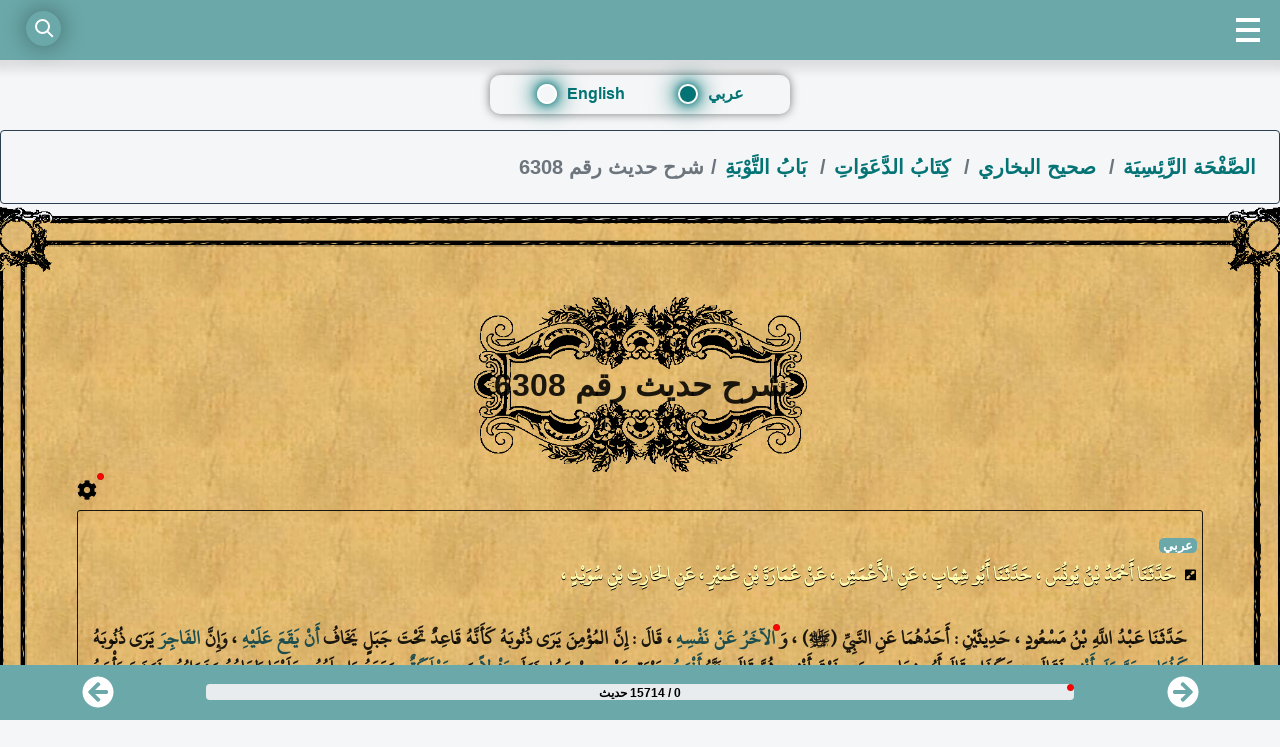

--- FILE ---
content_type: text/html; charset=utf-8
request_url: https://sounah.com/hadith/5431/
body_size: 18205
content:
<!doctype html>
<html data-n-head-ssr lang="ar" dir="rtl" data-n-head="%7B%22lang%22:%7B%22ssr%22:%22ar%22%7D,%22dir%22:%7B%22ssr%22:%22rtl%22%7D%7D">
  <head >
    <title>صحيح البخاري : شرح حديث رقم 6308 | صفحة 2813 | كِتَابُ الدَّعَوَاتِ </title><meta data-n-head="ssr" charset="utf-8"><meta data-n-head="ssr" name="viewport" content="width=device-width, initial-scale=1"><meta data-n-head="ssr" data-hid="charset" charset="utf-8"><meta data-n-head="ssr" data-hid="mobile-web-app-capable" name="mobile-web-app-capable" content="yes"><meta data-n-head="ssr" data-hid="apple-mobile-web-app-capable" name="apple-mobile-web-app-capable" content="yes"><meta data-n-head="ssr" data-hid="apple-mobile-web-app-status-bar-style" name="apple-mobile-web-app-status-bar-style" content="default"><meta data-n-head="ssr" data-hid="apple-mobile-web-app-title" name="apple-mobile-web-app-title" content="sounah.com"><meta data-n-head="ssr" data-hid="theme-color" name="theme-color" content="#6ba8a9"><meta data-n-head="ssr" data-hid="og:site_name" name="og:site_name" property="og:site_name" content="sounah.com"><meta data-n-head="ssr" data-hid="description" name="description" content="حدثنا عبد الله بن مسعود ، حديثين : أحدهما عن النبي (ﷺ) ، والآخر عن نفسه ، قال : إن المؤمن يرى ذنوبه كأنه قاعد تحت جبل يخاف أن يقع عليه ، وإن الفاجر يرى ذنوبه كذباب مر على أنفه فقال به هكذا ، قال أبو شهاب : بيده فوق أنفه ، ثم قال : لله أفرح بتوبة عبده من رجل نزل منزلا وبه مهلكة ، ومعه راحلته ، عليها طعامه وشرابه ، فوضع رأسه فنام نومة ، فاستيقظ وقد ذهبت راحلته ، حتى إذا اشتد عليه الحر والعطش أو ما ش"><meta data-n-head="ssr" data-hid="keywords" name="keywords" content="أَرْجِعُ إِلَى مَكَانِي,مَهْلَكَةٌ,مَنْزِلاً,أَفْرَحُ,كَذُبَابٍ مَرَّ عَلَى أَنْفِهِ,أَنْ يَقَعَ عَلَيْهِ,الآخَرُ عَنْ نَفْسِهِ,الفَاجِرَ,صفحة 2813,شرح,شرح حديث رقم 6308,صحيح البخاري,كِتَابُ الدَّعَوَاتِ,سنة الرسول"><meta data-n-head="ssr" data-hid="og-title" property="og:title" content="صحيح البخاري : شرح حديث رقم 6308 | صفحة 2813 | كِتَابُ الدَّعَوَاتِ"><meta data-n-head="ssr" data-hid="og-description" property="og:description" content="بَابُ التَّوْبَةِ : حَدَّثَنَا عَبْدُ اللَّهِ بْنُ مَسْعُودٍ ، حَدِيثَيْنِ : أَحَدُهُمَا عَنِ النَّبِيِّ (ﷺ) ، وَالآخَرُ عَنْ نَفْسِهِ ، قَالَ : إِنَّ المُؤْمِنَ يَرَى ذُنُوبَهُ كَأَنَّهُ قَاعِدٌ تَحْتَ جَبَلٍ يَخَافُ أَنْ يَقَعَ عَلَيْهِ ، وَإِنَّ الفَاجِرَ يَرَى ذُنُوبَهُ كَذُبَابٍ مَرَّ عَلَى أَن"><meta data-n-head="ssr" data-hid="og-image" property="og:image" content="https://image.sounah.com/og/ar/_sounah_5431_63fa44287828b.png"><meta data-n-head="ssr" data-hid="og-image-secure_url" property="og:image:secure_url" content="https://image.sounah.com/og/ar/_sounah_5431_63fa44287828b.png"><meta data-n-head="ssr" data-hid="og-image-width" property="og:image:width" content="1200"><meta data-n-head="ssr" data-hid="og-image-height" property="og:image:height" content="627"><meta data-n-head="ssr" data-hid="t-type" name="twitter:card" content="summary_large_image"><meta data-n-head="ssr" data-hid="og-type" property="og:type" content="article"><meta data-n-head="ssr" data-hid="article-author" property="article:author" content="https://www.facebook.com/abdou_allah_12"><meta data-n-head="ssr" data-hid="article-publisher" property="article:publisher" content="https://www.facebook.com/sounah_com"><meta data-n-head="ssr" data-hid="article-published_time" property="article:published_time" content="2020-04-29T06:27:34+0000"><meta data-n-head="ssr" data-hid="article-modified_time" property="article:modified_time" content="2024-03-20T05:36:14+0000"><meta data-n-head="ssr" data-hid="fb-app_id" property="fb:app_id" content="402191191320187"><meta data-n-head="ssr" data-hid="og:image:alt" property="og:image:alt" content="حَدَّثَنَا عَبْدُ اللَّهِ بْنُ مَسْعُودٍ ، حَدِيثَيْنِ : أَحَدُهُمَا عَنِ النَّبِيِّ (ﷺ) ، وَالآخَرُ عَنْ نَفْسِهِ ، قَالَ : إِنَّ المُؤْمِنَ يَرَى ذُنُوبَهُ كَأَنَّهُ قَاعِدٌ تَحْتَ جَبَلٍ يَخَافُ أَنْ يَقَعَ عَلَيْهِ ، وَإِنَّ الفَاجِرَ يَرَى ذُنُوبَهُ كَذُبَابٍ مَرَّ عَلَى أَنْفِهِ فَقَالَ بِهِ هَكَذَا ، قَالَ أَبُو شِهَابٍ : بِيَدِهِ فَوْقَ أَنْفِهِ ، ثُمَّ قَالَ : لَلَّهُ أَفْرَحُ بِتَوْبَةِ عَبْدِهِ مِنْ رَجُلٍ نَزَلَ مَنْزِلاً وَبِهِ مَهْلَكَةٌ ، وَمَعَهُ رَاحِلَتُهُ ، عَلَيْهَا طَعَامُهُ وَشَرَابُهُ ، فَوَضَعَ رَأْسَهُ فَنَامَ نَوْمَةً ، فَاسْتَيْقَظَ وَقَدْ ذَهَبَتْ رَاحِلَتُهُ ، حَتَّى إِذَا اشْتَدَّ عَلَيْهِ الْحَرُّ وَالْعَطَشُ أَوْ مَا شَاءَ اللَّهُ ، قَالَ : أَرْجِعُ إِلَى مَكَانِي ، فَرَجَعَ فَنَامَ نَوْمَةً ، ثُمَّ رَفَعَ رَأْسَهُ ، فَإِذَا رَاحِلَتُهُ عِنْدَهُ تَابَعَهُ أَبُو عَوَانَةَ ، وَجَرِيرٌ ، عَنِ الأَعْمَشِ ، وَقَالَ أَبُو أُسَامَةَ ، حَدَّثَنَا الأَعْمَشُ ، حَدَّثَنَا عُمَارَةُ ، سَمِعْتُ الْحَارِثَ ، وَقَالَ شُعْبَةُ ، وَأَبُو مُسْلِمٍ اسمُهُ عُبَيدُ اللَّهِ كُوفِي ، قَائِدُ الأَعْمَشِ ، عَنِ الأَعْمَشُ ، عَنْ إِبْرَاهِيمَ التَّيْمِيِّ ، عَنِ الْحَارِثِ بْنِ سُوَيْدٍ ، وَقَالَ أَبُو مُعَاوِيَةَ ، حَدَّثَنَا الأَعمَشُ ، عَنْ عُمَارَةَ ، عَنِ الأَسْوَدِ ، عَنْ عَبْدِ اللَّهِ ، وَعَنْ إِبْرَاهِيمَ التَّيْمِيِّ ، عَنِ الْحَارِثِ بْنِ سُوَيْدٍ ، عَنْ عَبْدِ اللهِ"><meta data-n-head="ssr" data-hid="og-url" property="og:url" content="https://sounah.com/hadith/5431/"><link data-n-head="ssr" rel="icon" type="image/x-icon" href="/favicon.ico"><link data-n-head="ssr" data-hid="shortcut-icon" rel="shortcut icon" href="/_nuxt/icons/icon_64x64.ca1ef9.png"><link data-n-head="ssr" data-hid="apple-touch-icon" rel="apple-touch-icon" href="/_nuxt/icons/icon_512x512.ca1ef9.png" sizes="512x512"><link data-n-head="ssr" href="/_nuxt/icons/splash_iphonese_640x1136.ca1ef9.png" media="(device-width: 320px) and (device-height: 568px) and (-webkit-device-pixel-ratio: 2)" rel="apple-touch-startup-image" data-hid="apple-touch-startup-image-iphonese"><link data-n-head="ssr" href="/_nuxt/icons/splash_iphone6_50x1334.ca1ef9.png" media="(device-width: 375px) and (device-height: 667px) and (-webkit-device-pixel-ratio: 2)" rel="apple-touch-startup-image" data-hid="apple-touch-startup-image-iphone6"><link data-n-head="ssr" href="/_nuxt/icons/splash_iphoneplus_1080x1920.ca1ef9.png" media="(device-width: 621px) and (device-height: 1104px) and (-webkit-device-pixel-ratio: 3)" rel="apple-touch-startup-image" data-hid="apple-touch-startup-image-iphoneplus"><link data-n-head="ssr" href="/_nuxt/icons/splash_iphonex_1125x2436.ca1ef9.png" media="(device-width: 375px) and (device-height: 812px) and (-webkit-device-pixel-ratio: 3)" rel="apple-touch-startup-image" data-hid="apple-touch-startup-image-iphonex"><link data-n-head="ssr" href="/_nuxt/icons/splash_iphonexr_828x1792.ca1ef9.png" media="(device-width: 414px) and (device-height: 896px) and (-webkit-device-pixel-ratio: 2)" rel="apple-touch-startup-image" data-hid="apple-touch-startup-image-iphonexr"><link data-n-head="ssr" href="/_nuxt/icons/splash_iphonexsmax_1242x2688.ca1ef9.png" media="(device-width: 414px) and (device-height: 896px) and (-webkit-device-pixel-ratio: 3)" rel="apple-touch-startup-image" data-hid="apple-touch-startup-image-iphonexsmax"><link data-n-head="ssr" href="/_nuxt/icons/splash_ipad_1536x2048.ca1ef9.png" media="(device-width: 768px) and (device-height: 1024px) and (-webkit-device-pixel-ratio: 2)" rel="apple-touch-startup-image" data-hid="apple-touch-startup-image-ipad"><link data-n-head="ssr" media="(device-width: 834px) and (device-height: 1112px) and (-webkit-device-pixel-ratio: 2)" rel="apple-touch-startup-image" data-hid="apple-touch-startup-image-ipadpro1"><link data-n-head="ssr" media="(device-width: 834px) and (device-height: 1194px) and (-webkit-device-pixel-ratio: 2)" rel="apple-touch-startup-image" data-hid="apple-touch-startup-image-ipadpro2"><link data-n-head="ssr" media="(device-width: 1024px) and (device-height: 1366px) and (-webkit-device-pixel-ratio: 2)" rel="apple-touch-startup-image" data-hid="apple-touch-startup-image-ipadpro3"><link data-n-head="ssr" rel="manifest" href="/_nuxt/manifest.391e18ee.json" data-hid="manifest"><link data-n-head="ssr" rel="canonical" href="https://sounah.com/hadith/5431/"><script data-n-head="ssr" type="application/ld+json">{"@context":"https://schema.org","@type":"Article","headline":"صحيح البخاري : شرح حديث رقم 6308 | صفحة 2813 | كِتَابُ الدَّعَوَاتِ","description":"صحيح البخاري : كِتَابُ الدَّعَوَاتِ : بَابُ التَّوْبَةِ","isAccessibleForFree":"true","publisher":{"@type":"Organization","name":"sounah.com","url":"https://sounah.com","logo":{"@type":"ImageObject","url":"https://sounah.com/og-icon.png","height":512,"width":512}},"mainEntityOfPage":"https://sounah.com/hadith/5431/","articleBody":"حَدَّثَنَا أَحْمَدُ بْنُ يُونُسَ ، حَدَّثَنَا أَبُو شِهَابٍ ، عَنِ الأَعْمَشِ ، عَنْ عُمَارَةَ بْنِ عُمَيْرٍ ، عَنِ الحَارِثِ بْنِ سُوَيْدٍ ،حَدَّثَنَا عَبْدُ اللَّهِ بْنُ مَسْعُودٍ ، حَدِيثَيْنِ : أَحَدُهُمَا عَنِ النَّبِيِّ (ﷺ) ، وَالآخَرُ عَنْ نَفْسِهِ ، قَالَ : إِنَّ المُؤْمِنَ يَرَى ذُنُوبَهُ كَأَنَّهُ قَاعِدٌ تَحْتَ جَبَلٍ يَخَافُ أَنْ يَقَعَ عَلَيْهِ ، وَإِنَّ الفَاجِرَ يَرَى ذُنُوبَهُ كَذُبَابٍ مَرَّ عَلَى أَنْفِهِ فَقَالَ بِهِ هَكَذَا ، قَالَ أَبُو شِهَابٍ : بِيَدِهِ فَوْقَ أَنْفِهِ ، ثُمَّ قَالَ : لَلَّهُ أَفْرَحُ بِتَوْبَةِ عَبْدِهِ مِنْ رَجُلٍ نَزَلَ مَنْزِلاً وَبِهِ مَهْلَكَةٌ ، وَمَعَهُ رَاحِلَتُهُ ، عَلَيْهَا طَعَامُهُ وَشَرَابُهُ ، فَوَضَعَ رَأْسَهُ فَنَامَ نَوْمَةً ، فَاسْتَيْقَظَ وَقَدْ ذَهَبَتْ رَاحِلَتُهُ ، حَتَّى إِذَا اشْتَدَّ عَلَيْهِ الْحَرُّ وَالْعَطَشُ أَوْ مَا شَاءَ اللَّهُ ، قَالَ : أَرْجِعُ إِلَى مَكَانِي ، فَرَجَعَ فَنَامَ نَوْمَةً ، ثُمَّ رَفَعَ رَأْسَهُ ، فَإِذَا رَاحِلَتُهُ عِنْدَهُ تَابَعَهُ أَبُو عَوَانَةَ ، وَجَرِيرٌ ، عَنِ الأَعْمَشِ ، وَقَالَ أَبُو أُسَامَةَ ، حَدَّثَنَا الأَعْمَشُ ، حَدَّثَنَا عُمَارَةُ ، سَمِعْتُ الْحَارِثَ ، وَقَالَ شُعْبَةُ ، وَأَبُو مُسْلِمٍ اسمُهُ عُبَيدُ اللَّهِ كُوفِي ، قَائِدُ الأَعْمَشِ ، عَنِ الأَعْمَشُ ، عَنْ إِبْرَاهِيمَ التَّيْمِيِّ ، عَنِ الْحَارِثِ بْنِ سُوَيْدٍ ، وَقَالَ أَبُو مُعَاوِيَةَ ، حَدَّثَنَا الأَعمَشُ ، عَنْ عُمَارَةَ ، عَنِ الأَسْوَدِ ، عَنْ عَبْدِ اللَّهِ ، وَعَنْ إِبْرَاهِيمَ التَّيْمِيِّ ، عَنِ الْحَارِثِ بْنِ سُوَيْدٍ ، عَنْ عَبْدِ اللهِ","datePublished":"2020-04-29T06:27:34+0000","dateModified":"2024-03-20T05:36:14+0000","keywords":"أَرْجِعُ إِلَى مَكَانِي,مَهْلَكَةٌ,مَنْزِلاً,أَفْرَحُ,كَذُبَابٍ مَرَّ عَلَى أَنْفِهِ,أَنْ يَقَعَ عَلَيْهِ,الآخَرُ عَنْ نَفْسِهِ,الفَاجِرَ,صفحة 2813,شرح,شرح حديث رقم 6308,صحيح البخاري,كِتَابُ الدَّعَوَاتِ,سنة الرسول","articleSection":"الحديث النبوي","author":{"@type":"Organization","name":"كِتَابُ الدَّعَوَاتِ","url":"https://sounah.com/kitab/80/"},"copyrightYear":"2024","image":[{"@type":"ImageObject","url":"https://image.sounah.com/og/ar/_sounah_5431_63fa44287828b.png","width":1200,"height":627}],"inLanguage":"ar"}</script><script data-n-head="ssr" type="application/ld+json">{"@context":"https://schema.org","name":"Breadcrumb list hadith","@type":"BreadcrumbList","itemListElement":[{"@type":"ListItem","position":1,"name":"الصَّفْحَة الرَّئِسِيَة","item":"https://sounah.com"},{"@type":"ListItem","position":2,"name":"صحيح البخاري","item":"https://sounah.com/sahih/1/"},{"@type":"ListItem","position":3,"name":"كِتَابُ الدَّعَوَاتِ","item":"https://sounah.com/kitab/80/"},{"@type":"ListItem","position":4,"name":"بَابُ التَّوْبَةِ","item":"https://sounah.com/bab/3345/"},{"@type":"ListItem","position":5,"name":"شرح حديث رقم 6308","item":"https://sounah.com/hadith/5431/"}]}</script><link rel="preload" href="/_nuxt/1b63cca.js" as="script"><link rel="preload" href="/_nuxt/27b9413.js" as="script"><link rel="preload" href="/_nuxt/f54f6f4.js" as="script"><link rel="preload" href="/_nuxt/b5c565b.js" as="script"><link rel="preload" href="/_nuxt/fonts/uthman.befd5f1.woff2" as="font" type="font/woff2" crossorigin><link rel="preload" href="/_nuxt/dd6acff.js" as="script"><link rel="preload" href="/_nuxt/e6c86b7.js" as="script"><style data-vue-ssr-id="cbcf0f42:0 cb959010:0 375fc1bf:0 953b7fda:0 02fd10a1:0 41609c13:0 378d285e:0 fe9ba42e:0 31dec84b:0 19ca1699:0 6faa6216:0 4bbed224:0 7c1c6a8e:0 eed08324:0 65e30e64:0">*,:after,:before{box-sizing:border-box}html{font-family:sans-serif;line-height:1.15;-webkit-text-size-adjust:100%;-webkit-tap-highlight-color:rgba(0,0,0,0)}article,aside,figcaption,figure,footer,header,hgroup,main,nav,section{display:block}body{margin:0;font-size:1rem;font-weight:400;line-height:1.5;color:#212529;text-align:left}h1{margin-top:0;margin-bottom:.5rem}dl,ol,p,ul{margin-top:0;margin-bottom:1rem}ol ol,ol ul,ul ol,ul ul{margin-bottom:0}b,strong{font-weight:bolder}a{text-decoration:none}a:hover{text-decoration:underline}a:not([href]):not([class]),a:not([href]):not([class]):hover{color:inherit;text-decoration:none}svg{overflow:hidden;vertical-align:middle}label{display:inline-block;margin-bottom:.5rem}button{border-radius:0}button:focus:not(.focus-visible),button:focus:not(:focus-visible){outline:0}button,input,optgroup,select,textarea{margin:0;font-family:inherit;font-size:inherit;line-height:inherit}button,input{overflow:visible}button,select{text-transform:none}[role=button]{cursor:pointer}[type=button],[type=reset],[type=submit],button{-webkit-appearance:button;-moz-appearance:button;appearance:button}[type=button]:not(:disabled),[type=reset]:not(:disabled),[type=submit]:not(:disabled),button:not(:disabled){cursor:pointer}[type=button]::-moz-focus-inner,[type=reset]::-moz-focus-inner,[type=submit]::-moz-focus-inner,button::-moz-focus-inner{padding:0;border-style:none}input[type=checkbox],input[type=radio]{box-sizing:border-box;padding:0}textarea{overflow:auto;resize:vertical}[hidden]{display:none!important}.container,.container-fluid,.container-lg,.container-md,.container-sm,.container-xl{width:100%;padding-right:15px;padding-left:15px;margin-right:auto;margin-left:auto}@media (min-width:576px){.container,.container-sm{max-width:540px}}@media (min-width:768px){.container,.container-md,.container-sm{max-width:720px}}@media (min-width:992px){.container,.container-lg,.container-md,.container-sm{max-width:960px}}@media (min-width:1200px){.container,.container-lg,.container-md,.container-sm,.container-xl{max-width:1140px}}.row{display:flex;flex-wrap:wrap;margin-right:-15px;margin-left:-15px}.col,.col-2,.col-3,.col-6,.col-7,.col-8,.col-10,.col-11,.col-12,.col-auto,.col-lg,.col-lg-4,.col-lg-5,.col-lg-8,.col-lg-12,.col-lg-auto,.col-md,.col-md-3,.col-md-4,.col-md-6,.col-md-auto,.col-sm,.col-sm-1,.col-sm-2,.col-sm-3,.col-sm-4,.col-sm-5,.col-sm-6,.col-sm-7,.col-sm-8,.col-sm-9,.col-sm-10,.col-sm-11,.col-sm-12,.col-sm-auto,.col-xl,.col-xl-1,.col-xl-2,.col-xl-3,.col-xl-4,.col-xl-5,.col-xl-6,.col-xl-7,.col-xl-8,.col-xl-9,.col-xl-10,.col-xl-11,.col-xl-12,.col-xl-auto{position:relative;width:100%;padding-right:15px;padding-left:15px}.col{flex-basis:0;flex-grow:1;max-width:100%}.col-auto{flex:0 0 auto;width:auto;max-width:100%}.col-2{flex:0 0 16.66667%;max-width:16.66667%}.col-3{flex:0 0 25%;max-width:25%}.col-6{flex:0 0 50%;max-width:50%}.col-7{flex:0 0 58.33333%;max-width:58.33333%}.col-8{flex:0 0 66.66667%;max-width:66.66667%}.col-10{flex:0 0 83.33333%;max-width:83.33333%}.col-11{flex:0 0 91.66667%;max-width:91.66667%}.col-12{flex:0 0 100%;max-width:100%}@media (min-width:768px){.col-md{flex-basis:0;flex-grow:1;max-width:100%}.row-cols-md-1>*{flex:0 0 100%;max-width:100%}.row-cols-md-2>*{flex:0 0 50%;max-width:50%}.row-cols-md-3>*{flex:0 0 33.33333%;max-width:33.33333%}.row-cols-md-4>*{flex:0 0 25%;max-width:25%}.row-cols-md-5>*{flex:0 0 20%;max-width:20%}.row-cols-md-6>*{flex:0 0 16.66667%;max-width:16.66667%}.col-md-auto{flex:0 0 auto;width:auto;max-width:100%}.col-md-3{flex:0 0 25%;max-width:25%}.col-md-4{flex:0 0 33.33333%;max-width:33.33333%}.col-md-6{flex:0 0 50%;max-width:50%}}@media (min-width:992px){.col-lg{flex-basis:0;flex-grow:1;max-width:100%}.row-cols-lg-1>*{flex:0 0 100%;max-width:100%}.row-cols-lg-2>*{flex:0 0 50%;max-width:50%}.row-cols-lg-3>*{flex:0 0 33.33333%;max-width:33.33333%}.row-cols-lg-4>*{flex:0 0 25%;max-width:25%}.row-cols-lg-5>*{flex:0 0 20%;max-width:20%}.row-cols-lg-6>*{flex:0 0 16.66667%;max-width:16.66667%}.col-lg-auto{flex:0 0 auto;width:auto;max-width:100%}.col-lg-4{flex:0 0 33.33333%;max-width:33.33333%}.col-lg-5{flex:0 0 41.66667%;max-width:41.66667%}.col-lg-8{flex:0 0 66.66667%;max-width:66.66667%}.col-lg-12{flex:0 0 100%;max-width:100%}}.d-flex{display:flex!important}.flex-column{flex-direction:column!important}.flex-wrap{flex-wrap:wrap!important}.m-0{margin:0!important}.mt-0,.my-0{margin-top:0!important}.mr-0,.mx-0{margin-right:0!important}.mb-0,.my-0{margin-bottom:0!important}.ml-0,.mx-0{margin-left:0!important}.m-1{margin:.25rem!important}.mt-1,.my-1{margin-top:.25rem!important}.mr-1,.mx-1{margin-right:.25rem!important}.mb-1,.my-1{margin-bottom:.25rem!important}.ml-1,.mx-1{margin-left:.25rem!important}.m-2{margin:.5rem!important}.mt-2,.my-2{margin-top:.5rem!important}.mr-2,.mx-2{margin-right:.5rem!important}.mb-2,.my-2{margin-bottom:.5rem!important}.ml-2,.mx-2{margin-left:.5rem!important}.m-3{margin:1rem!important}.mt-3,.my-3{margin-top:1rem!important}.mr-3,.mx-3{margin-right:1rem!important}.mb-3,.my-3{margin-bottom:1rem!important}.ml-3,.mx-3{margin-left:1rem!important}.m-4{margin:1.5rem!important}.mt-4,.my-4{margin-top:1.5rem!important}.mr-4,.mx-4{margin-right:1.5rem!important}.mb-4,.my-4{margin-bottom:1.5rem!important}.ml-4,.mx-4{margin-left:1.5rem!important}.m-5{margin:3rem!important}.mt-5,.my-5{margin-top:3rem!important}.mr-5,.mx-5{margin-right:3rem!important}.mb-5,.my-5{margin-bottom:3rem!important}.ml-5,.mx-5{margin-left:3rem!important}.p-0{padding:0!important}.pt-0,.py-0{padding-top:0!important}.pr-0,.px-0{padding-right:0!important}.pb-0,.py-0{padding-bottom:0!important}.pl-0,.px-0{padding-left:0!important}.p-1{padding:.25rem!important}.pt-1,.py-1{padding-top:.25rem!important}.pr-1,.px-1{padding-right:.25rem!important}.pb-1,.py-1{padding-bottom:.25rem!important}.pl-1,.px-1{padding-left:.25rem!important}.p-2{padding:.5rem!important}.pt-2,.py-2{padding-top:.5rem!important}.pr-2,.px-2{padding-right:.5rem!important}.pb-2,.py-2{padding-bottom:.5rem!important}.pl-2,.px-2{padding-left:.5rem!important}.p-3{padding:1rem!important}.pt-3,.py-3{padding-top:1rem!important}.pr-3,.px-3{padding-right:1rem!important}.pb-3,.py-3{padding-bottom:1rem!important}.pl-3,.px-3{padding-left:1rem!important}.p-4{padding:1.5rem!important}.pt-4,.py-4{padding-top:1.5rem!important}.pr-4,.px-4{padding-right:1.5rem!important}.pb-4,.py-4{padding-bottom:1.5rem!important}.pl-4,.px-4{padding-left:1.5rem!important}.p-5{padding:3rem!important}.pt-5,.py-5{padding-top:3rem!important}.pt-6{padding-top:75px}.pr-5,.px-5{padding-right:3rem!important}.pb-5,.py-5{padding-bottom:3rem!important}.pl-5,.px-5{padding-left:3rem!important}.m-n1{margin:-.25rem!important}.mt-n1,.my-n1{margin-top:-.25rem!important}.mr-n1,.mx-n1{margin-right:-.25rem!important}.mb-n1,.my-n1{margin-bottom:-.25rem!important}.ml-n1,.mx-n1{margin-left:-.25rem!important}.m-n2{margin:-.5rem!important}.mt-n2,.my-n2{margin-top:-.5rem!important}.mr-n2,.mx-n2{margin-right:-.5rem!important}.mb-n2,.my-n2{margin-bottom:-.5rem!important}.ml-n2,.mx-n2{margin-left:-.5rem!important}.m-n3{margin:-1rem!important}.mt-n3,.my-n3{margin-top:-1rem!important}.mr-n3,.mx-n3{margin-right:-1rem!important}.mb-n3,.my-n3{margin-bottom:-1rem!important}.ml-n3,.mx-n3{margin-left:-1rem!important}.m-n4{margin:-1.5rem!important}.mt-n4,.my-n4{margin-top:-1.5rem!important}.mr-n4,.mx-n4{margin-right:-1.5rem!important}.mb-n4,.my-n4{margin-bottom:-1.5rem!important}.ml-n4,.mx-n4{margin-left:-1.5rem!important}.m-n5{margin:-3rem!important}.mt-n5,.my-n5{margin-top:-3rem!important}.mr-n5,.mx-n5{margin-right:-3rem!important}.mb-n5,.my-n5{margin-bottom:-3rem!important}.ml-n5,.mx-n5{margin-left:-3rem!important}.m-auto{margin:auto!important}.mt-auto,.my-auto{margin-top:auto!important}.mr-auto,.mx-auto{margin-right:auto!important}.mb-auto,.my-auto{margin-bottom:auto!important}.ml-auto,.mx-auto{margin-left:auto!important}.text-justify{text-align:justify!important}.text-left{text-align:left!important}.text-right{text-align:right!important}.text-center{text-align:center!important}@font-face{font-family:"Uthman";src:url(/_nuxt/fonts/uthman.befd5f1.woff2) format("woff2");font-display:swap}h2,h3,h4,h5,h6{margin:0;padding:0;border:0;outline:0;font-weight:inherit;font-style:inherit;font-size:100%;font-family:inherit;vertical-align:baseline}body,html{height:100%;margin:0;background-color:#f5f6f7;overflow-x:hidden;scroll-behavior:smooth}[type=button]:not(:disabled),[type=reset]:not(:disabled),[type=submit]:not(:disabled),button:not(:disabled){font-size:20px;font-weight:700}.global-theme{background-color:#f5f6f7}a,a:active,a:focus,a:hover{color:#fff;font-weight:700}::-webkit-scrollbar{width:10px}::-webkit-scrollbar-track{background:transparent}::-webkit-scrollbar-thumb{background:#888;border-radius:10px}::-webkit-scrollbar-thumb:hover{background:#555}.middle-center{display:flex;justify-content:center;align-items:center}.popover__title{text-decoration:none;color:#1d4d4f;font-weight:700;text-align:center}.switch-color .popover__title{color:#fff;text-decoration:underline}.switch-color .extra .popover__title{color:#fff;text-decoration:none}.switch-color .extra .prophet-words{color:#fff}.switch-color .extra{color:hsla(0,0%,100%,.85882)}.prophet-words{text-shadow:0 .5px 0 #000}.switch-color .prophet-words{color:#fff9ad}.switch-color .prophet-words .popover__title{color:#fff9ad;text-decoration:underline}.extra .prophet-words{text-shadow:0 .5px 0 rgba(15,64,82,.6)}.popover__wrapper{position:relative;display:inline-block;cursor:pointer}.popover__content{opacity:0;visibility:hidden;position:absolute;left:0;transform:translateY(10px);background:url(/_nuxt/img/main-bg.789b105.jpg);padding:0;box-shadow:0 2px 5px 0 rgba(161,61,61,.26);min-width:0;max-width:700px;width:-moz-max-content;width:max-content;border:44px solid;border-top:15px solid;-o-border-image:url(/_nuxt/img/border5.3f94153.png) 190;border-image:url(/_nuxt/img/border5.3f94153.png) 190;border-image-outset:13px 30px;border-image-width:84px;border-image-repeat:repeat;margin-top:5px;display:block}.popover__wrapper:hover .popover__content{z-index:99999;opacity:1;visibility:visible;transform:translate(0);transition:all .5s cubic-bezier(.75,-.02,.2,.97);border-radius:10px}.popover__words{display:block;color:#1d4d4f;font-weight:700;text-align:center}.popover__message{text-align:justify;color:#000;text-shadow:none;font-size:80%}.popover__wrapper a:hover{text-decoration:underline}.masdar,.masdar .popover__title{color:rgba(0,0,0,.3);font-size:80%;margin-bottom:0;text-align:right;text-shadow:none;display:block}.masdar .popover__title{color:rgba(80,83,86,.65098)}.switch-color .masdar{color:hsla(0,0%,100%,.85882)}.switch-color .masdar .popover__title{color:#fff;text-decoration:underline}:focus{outline:none}.extra{color:rgba(15,64,82,.6);text-shadow:none;font-size:80%}.extra .popover__title{text-decoration:underline}.global-size{font-size:22px}.noselect{-moz-user-select:none;-webkit-user-select:none;user-select:none}.masdar.my-4{margin-bottom:0!important}@media (max-width:767px){.global-size{font-size:16px}.masdar,.masdar .popover__message,.masdar .popover__title{font-size:89%}::-webkit-scrollbar{width:0}.popover__content{border:18px solid;-o-border-image:url(/_nuxt/img/border5.3f94153.png) 190;border-image:url(/_nuxt/img/border5.3f94153.png) 190;border-image-outset:7px 16px;border-image-width:48px;border-image-repeat:repeat;margin-top:5px}}.grecaptcha-badge{display:none!important}.svg-inline--fa,svg:not(:root).svg-inline--fa{overflow:visible}.svg-inline--fa{display:inline-block;font-size:inherit;height:1em;vertical-align:-.125em}.svg-inline--fa.fa-w-16{width:1em}.fa-1x{font-size:1em}:root .safari_only,_::-webkit-full-page-media,_:future{font-family:"Uthman"}@media not all and (min-resolution:0.001dpcm){@supports (-webkit-appearance:none){.noselect{-moz-user-select:inherit;-webkit-user-select:inherit;user-select:inherit}.popover__message{text-align:right}.popover__content{min-width:260px}}}.p-relative{margin-left:5px}.discover,.p-relative{position:relative}.p-absolute{width:7px;position:absolute}svg{vertical-align:top}
.nuxt-progress{position:fixed;top:0;left:0;right:0;height:7px;width:0;opacity:1;transition:width .1s,opacity .4s;background-color:#fff9ad;z-index:999999}.nuxt-progress.nuxt-progress-notransition{transition:none}.nuxt-progress-failed{background-color:red}
#app{font-family:Avenir,Helvetica,Arial,sans-serif;-webkit-font-smoothing:antialiased;-moz-osx-font-smoothing:grayscale;text-align:center;color:#2c3e50}.link-color{color:#fff}.notification-image{vertical-align:top;background-image:url([data-uri]);height:7px;background-size:contain;background-repeat:no-repeat;display:inline-block;width:7px}
.active[data-v-73fee45a]{height:100%}.mobile-container[data-v-73fee45a]{border-bottom-width:80px;box-shadow:0 0 10px 10px rgba(0,0,0,.1);display:inline-block;position:absolute;width:100%;top:0;left:0;right:0;z-index:1039}.content[data-v-73fee45a]{display:block;height:100%;overflow-x:hidden;overflow-y:scroll;width:100%}.content nav[data-v-73fee45a]{background:#6ba8a9;height:60px;position:relative}input[type=checkbox][data-v-73fee45a]{position:absolute;opacity:0;visibility:hidden}input[type=checkbox]:checked+.menu-label[data-v-73fee45a]{border:4px solid #fff;border-radius:50%;height:28px;top:16px;right:18px;width:28px;transform:rotate(-135deg)}input[type=checkbox]:checked+.menu-label[data-v-73fee45a]:before{background:#fff;top:8px;left:4px;width:12px}input[type=checkbox]:checked+.menu-label[data-v-73fee45a]:after{background:#fff;opacity:1;top:8px;left:4px;visibility:visible;width:12px}input[type=checkbox]:checked+.menu-label[data-v-73fee45a]:hover{border-color:#f0f8ff}input[type=checkbox]:checked+.menu-label[data-v-73fee45a]:hover:after,input[type=checkbox]:checked+.menu-label[data-v-73fee45a]:hover:before{background:#f0f8ff}.menu-label[data-v-73fee45a]{background:none transparent;border-left:4px solid #fff;border-right:4px solid #fff;border-color:#fff transparent;border-style:solid;border-width:4px 0;cursor:pointer;display:block;height:24px;position:absolute;top:18px;right:20px;width:24px;transition:all .2s}.menu-label[data-v-73fee45a]:before{width:24px}.menu-label[data-v-73fee45a]:after,.menu-label[data-v-73fee45a]:before{background:#fff;content:"";height:4px;left:0;position:absolute;top:6px;transition:all .2s}.menu-label[data-v-73fee45a]:after{opacity:0;visibility:hidden;width:100%;transform:rotate(90deg)}.navbar--hidden[data-v-73fee45a]{box-shadow:none;transform:translate3d(0,-100%,0)}
.search-container[data-v-ca3282dc]{position:absolute;margin:auto;top:10px;left:0;right:auto;bottom:auto;width:90vw;font-size:18px;z-index:1040;height:36px;font-size:20px;font-family:cursive}.search-container .search[data-v-ca3282dc]{position:absolute;margin:auto;top:0;right:auto;left:2vw;bottom:0;width:35px;height:35px;background:inherit;border-radius:50%;transition:all .3s;z-index:4;box-shadow:0 0 25px 0 rgba(0,0,0,.4)}.search-container .search[data-v-ca3282dc]:hover{cursor:pointer}.search-container .search[data-v-ca3282dc]:before{top:12px;left:13px;width:8px;height:2px;background:#fff;transform:rotate(45deg)}.search-container .search[data-v-ca3282dc]:after,.search-container .search[data-v-ca3282dc]:before{content:"";position:absolute;margin:auto;right:0;bottom:0;transition:all .3s}.search-container .search[data-v-ca3282dc]:after{top:-3px;left:-1px;width:15px;height:15px;border-radius:50%;border:2px solid #fff}.search-container input[data-v-ca3282dc]{position:absolute;margin:auto auto auto 0;top:0;right:0;bottom:0;left:0;width:90%;height:34px;outline:none;border:none;background:#f5f6f7;color:#000;text-shadow:0 0 10px #f5f6f7;padding:0 60px 0 20px;border-radius:30px;box-shadow:0 0 25px 0 #f5f6f7,0 20px 25px 0 rgba(0,0,0,.2);transition:all .3s;opacity:0;z-index:5;font-weight:bolder;direction:rtl}.search-container input[data-v-ca3282dc]:hover{cursor:pointer}.search-container input[data-v-ca3282dc]:focus{width:90%;opacity:1;cursor:text;margin-left:auto}.search-container input:focus~.search[data-v-ca3282dc]{right:5vw;left:auto;background:#6ba8a9;z-index:6}.search-container input:focus~.search[data-v-ca3282dc]:before{top:0;left:0;width:25px}.search-container input:focus~.search[data-v-ca3282dc]:after{top:0;left:0;width:25px;height:2px;border:none;background:#fff;border-radius:0;transform:rotate(-45deg)}.search-container input[data-v-ca3282dc]::-moz-placeholder{color:#000;opacity:.5;font-weight:bolder}.search-container input[data-v-ca3282dc]::placeholder{color:#000;opacity:.5;font-weight:bolder}.label-search[data-v-ca3282dc]{position:absolute;top:-60px}.fa-c15[data-v-ca3282dc]{font-size:1.5em}
a[data-v-15720685],a[data-v-15720685]:active,a[data-v-15720685]:focus,a[data-v-15720685]:hover{color:#037375;font-weight:700;margin:auto}.container[data-v-15720685]{display:flex;justify-content:center;align-items:center}.card[data-v-15720685]{width:300px;background-color:transparent;box-shadow:0 0 10px rgba(0,0,0,.5);border-radius:10px;padding:7px 20px 0}.title[data-v-15720685]{color:#000;text-align:center;margin-bottom:20px}.radio-group[data-v-15720685]{display:flex;flex-direction:row;grid-gap:10px;gap:10px}input[type=radio][data-v-15720685]{display:none}label[data-v-15720685]{position:relative;padding-left:30px;color:#037375;cursor:pointer;transition:color .3s}label[data-v-15720685]:before{content:"";position:absolute;top:50%;left:0;transform:translateY(-50%);width:20px;height:20px;border-radius:50%;background-color:transparent;border:2px solid #fff;transition:background-color .3s;box-shadow:0 0 10px #037375,0 0 20px #037375,0 0 30px #037375}label.selected-lang[data-v-15720685]:before{background-color:#fff}label.selected-lang[data-v-15720685]{color:#037375}label.selected-lang[data-v-15720685]:before{box-shadow:0 0 10px #037375;box-shadow:0 0 10px #037375,0 0 20px #037375,0 0 30px #037375;background-color:#037375}@media (max-width:480px){.card[data-v-15720685]{width:90%}}
[dir=ltr][data-v-f7293870] h1{margin-left:0}[dir=ltr][data-v-f7293870] h1,[dir=rtl][data-v-f7293870] h1{margin-right:0}[dir=rtl][data-v-f7293870] h1{margin-left:0}[data-v-f7293870] h1{display:block;font-size:1.5em;font-weight:700;margin:0;padding:0;border:0;outline:0;font-weight:inherit;font-style:inherit;font-size:100%;font-family:inherit}.custom-container[data-v-f7293870]{margin-bottom:44px!important}.prev-next[data-v-f7293870]{position:sticky;width:100%;margin:auto;top:63px;font-size:25px}.container-prev[data-v-f7293870]{text-align:right}.container-next[data-v-f7293870]{text-align:left}a.disabled[data-v-f7293870]{pointer-events:none;opacity:.5}
.left-lang *[data-v-3c69e19c]{text-align:left}.breadcrumb[data-v-3c69e19c]{display:flex;flex-wrap:wrap;padding:.75rem 1rem;margin-bottom:1rem;list-style:none;background-color:#e9ecef;border-radius:.25rem}.breadcrumb-item+.breadcrumb-item[data-v-3c69e19c]{padding-left:.5rem}.breadcrumb-item+.breadcrumb-item[data-v-3c69e19c]:before{float:revert;padding-right:.5rem;color:#6c757d;content:"/"}.breadcrumb-item+.breadcrumb-item[data-v-3c69e19c]:hover:before{text-decoration:underline;text-decoration:none}.breadcrumb-item.active[data-v-3c69e19c]{color:#6c757d}.breadcrumb-item[data-v-3c69e19c]{font-size:20px;font-weight:700;padding-left:0;padding-top:9px;padding-bottom:9px}.left-lang .breadcrumb-item[data-v-3c69e19c]{font-size:16px;font-family:Avenir,Helvetica,Arial,sans-serif}.custom-bread[data-v-3c69e19c]{background:transparent;border:1px solid;text-align:right}.breadcrumb-item a[data-v-3c69e19c]{padding-right:7px;color:#037375;padding-top:11px;padding-bottom:10px}.breadcrumb-item span[data-v-3c69e19c]{padding-right:7px}.breadcrumb-item span[data-v-3c69e19c],[data-v-3c69e19c] .breadcrumb-item+.breadcrumb-item:before{padding-top:9px;padding-bottom:9px}[data-v-3c69e19c] .breadcrumb-item+.breadcrumb-item{padding-left:0}
html:lang(en) h1[data-v-003834be],html:lang(en) h2[data-v-003834be],html:lang(fr) h1[data-v-003834be],html:lang(fr) h2[data-v-003834be]{font-size:21px}[data-v-003834be].discovred .redBull{display:none}.hadith-theme[data-v-003834be]{border:6vw solid;background:url(/_nuxt/img/seamless-bg-card.9ee0dc7.jpg);-o-border-image:url(/_nuxt/img/border1.cb9ebc7.webp) 120;border-image:url(/_nuxt/img/border1.cb9ebc7.webp) 120;margin-bottom:50px;border-image-outset:1vw;color:rgba(0,0,0,.87843);font-size:25px;font-weight:700}.readed-border-image[data-v-003834be]{-o-border-image:url(/_nuxt/img/border1-readed.ac2e1d0.png) 120;border-image:url(/_nuxt/img/border1-readed.ac2e1d0.png) 120;border-image-outset:1vw}a[data-v-003834be],a[data-v-003834be]:active,a[data-v-003834be]:focus,a[data-v-003834be]:hover{color:#1d4d4f}[data-v-003834be] [type=button]:not(:disabled),[data-v-003834be] [type=reset]:not(:disabled),[data-v-003834be] [type=submit]:not(:disabled),[data-v-003834be] button:not(:disabled){font-size:26px}.popover[data-v-003834be]{text-align:justify}.numero-bab-hadith[data-v-003834be],.numero-hadith[data-v-003834be]{background:url(/_nuxt/img/border2-optimized.7325b0c.webp);background-size:100% 175px;text-align:center;min-height:176px;background-repeat:no-repeat;font-size:32px;min-width:333px}.numero-bab-hadith[data-v-003834be]:active,.numero-bab-hadith[data-v-003834be]:hover,.numero-hadith-readed[data-v-003834be]{background:url(/_nuxt/img/border2-hover.05244c6.png);background-repeat:no-repeat;background-size:100% 175px}[data-v-003834be] button.report-error{font-size:15px;background:none;border-radius:20px;outline:none;max-width:120px;height:25px}[data-v-003834be] button.tachkil{font-size:24px;background:none;border-radius:10px;outline:none;min-width:120px;height:38px;color:#fff9ad;margin:0 20px 0 0}[data-v-003834be] button.resizing{font-size:10px;background:none;border-radius:41px;outline:none;min-width:19px;height:17px;color:#000;padding:0;vertical-align:text-top;margin:1px 0 0;background:#fff8dc}.container-report[data-v-003834be]{margin-top:13px}.chourouh[data-v-003834be]{width:100%}@media (max-width:767px){.settings-config[data-v-003834be]{min-height:47px}.close.fa-color[data-v-003834be]:hover{color:#d62222}.numero-bab-hadith[data-v-003834be],.numero-hadith[data-v-003834be]{min-width:auto;max-width:270px;font-size:24px;padding:0;background-size:100% 145px;min-height:155px;background-position-y:6px}.numero-bab-hadith[data-v-003834be]:active,.numero-bab-hadith[data-v-003834be]:hover,.numero-hadith-readed[data-v-003834be]{background:url(/_nuxt/img/border2-hover.05244c6.png);background-repeat:no-repeat;background-size:100% 145px;background-position-y:6px}.hadith-theme[data-v-003834be]{text-align:justify;border-image-width:30px;word-spacing:-1.5px}.hadith-theme[data-v-003834be],[data-v-003834be] [type=button]:not(:disabled),[data-v-003834be] [type=reset]:not(:disabled),[data-v-003834be] [type=submit]:not(:disabled),[data-v-003834be] button:not(:disabled){font-size:20px}[data-v-003834be] button.report-error{font-size:12px;max-width:120px}[data-v-003834be] button.resizing{font-size:12px}}@media screen and (-ms-high-contrast:active),screen and (-ms-high-contrast:none){.hadith-theme[data-v-003834be]{border-image-width:6vw;border-width:0;padding:6vw!important;word-spacing:-1.5px}[data-v-003834be] .popover__content{display:block;background:url(/_nuxt/img/main-bg.789b105.jpg)!important}}[data-v-003834be] .custom-control-input:checked~.custom-control-label:before{color:#fff;border-color:#6ba8a9;background-color:#6ba8a9}.like-button[data-v-003834be]{vertical-align:-21px;cursor:pointer}.like-text[data-v-003834be]{font-size:29px;transform:translate(24px,5px) rotate(67deg)}.likes-number[data-v-003834be]{font-family:monospace;font-size:13px;color:#fff9ad;border-color:rgba(40,167,69,0);margin:0;padding:0;background-color:rgba(40,167,69,0);box-shadow:0 0 0 .2rem rgba(0,123,255,0);font-weight:700;text-shadow:0 .5px 0 #000}@media not all and (min-resolution:0.001dpcm){@supports (-webkit-appearance:none) and (stroke-color:transparent){.hadith-theme[data-v-003834be]{background:url(/_nuxt/img/seamless-bg-card.9ee0dc7.jpg);-o-border-image:url(/_nuxt/img/border1.7d0db8e.png) 120;border-image:url(/_nuxt/img/border1.7d0db8e.png) 120}}}:root .hadith-theme[data-v-003834be],_[data-v-003834be]::-webkit-full-page-media,_[data-v-003834be]:future{background:url(/_nuxt/img/seamless-bg-card.9ee0dc7.jpg);border-image:url(/_nuxt/img/border1.7d0db8e.png) 120}:root .likes-number[data-v-003834be],_[data-v-003834be]::-webkit-full-page-media,_[data-v-003834be]:future{border-color:none;box-shadow:none}:root .numero-bab-hadith[data-v-003834be],:root .numero-hadith[data-v-003834be],_[data-v-003834be]::-webkit-full-page-media,_[data-v-003834be]:future{background:url(/_nuxt/img/border2-optimized.7dd5984.png);background-size:100% 175px;text-align:center;min-height:176px;background-repeat:no-repeat;font-size:32px;min-width:333px}:root .numero-hadith-readed[data-v-003834be],_[data-v-003834be]::-webkit-full-page-media,_[data-v-003834be]:future{background:url(/_nuxt/img/border2-hover.05244c6.png);background-repeat:no-repeat;background-size:100% 175px}:root h1[data-v-003834be],:root h2[data-v-003834be],_[data-v-003834be]::-webkit-full-page-media,_[data-v-003834be]:future{font-size:90%}@media (max-width:767px){:root .numero-bab-hadith[data-v-003834be],:root .numero-hadith[data-v-003834be],_[data-v-003834be]::-webkit-full-page-media,_[data-v-003834be]:future{min-width:auto;max-width:270px;font-size:24px;padding:0;background-size:100% 145px;min-height:155px;background-position-y:6px}:root .numero-hadith-readed[data-v-003834be],_[data-v-003834be]::-webkit-full-page-media,_[data-v-003834be]:future{background:url(/_nuxt/img/border2-hover.05244c6.png);background-repeat:no-repeat;background-size:100% 145px;background-position-y:6px}.like-text[data-v-003834be]{font-size:23px;transform:translate(26px,5px) rotate(67deg)}:root .like-text[data-v-003834be],_[data-v-003834be]::-webkit-full-page-media,_[data-v-003834be]:future{font-size:29px;transform:translate(26px,5px) rotate(71deg)}}
.like-button[data-v-451c0c46]{vertical-align:-21px;cursor:pointer}.color-path-1[data-v-451c0c46]{fill:#fff9ad}.color-path-2[data-v-451c0c46]{fill:rgba(0,0,0,.32941)}.color-text-path[data-v-451c0c46]{fill:#000}.liked .color-path-1[data-v-451c0c46]{fill:#c03a2b}.liked .color-path-2[data-v-451c0c46]{fill:#ed7161}.liked .color-text-path[data-v-451c0c46]{fill:#fff9ad}.like-text[data-v-451c0c46]{font-size:29px;transform:translate(24px,5px) rotate(67deg)}@media (max-width:767px){.like-text[data-v-451c0c46]{font-size:23px;transform:translate(26px,5px) rotate(67deg)}:root .like-text[data-v-451c0c46],_[data-v-451c0c46]::-webkit-full-page-media,_[data-v-451c0c46]:future{font-size:29px;transform:translate(26px,5px) rotate(71deg)}}
[data-v-240fb58a].discovred .redBull{display:none}.switch-color[data-v-240fb58a]{color:#fff;text-shadow:0 .5px 0 #000}.switch-color.hadith-content[data-v-240fb58a]{background:rgba(0,0,0,.3098)}.hadith-content[data-v-240fb58a],.switch-color.hadith-content[data-v-240fb58a]{border-radius:10px;padding:10px}.hadith-theme p[data-v-240fb58a]{font-family:Uthman}:root .safari_only[data-v-240fb58a],_[data-v-240fb58a]::-webkit-full-page-media,_[data-v-240fb58a]:future{font-family:"Uthman";align-items:center;justify-content:center}.lang-en[data-v-240fb58a],.lang-fr[data-v-240fb58a]{direction:ltr;word-spacing:normal;border:1px solid;border-radius:3px;margin-bottom:12px;padding-top:12px;padding-left:5px;padding-right:5px}.lang-fr[data-v-240fb58a]:before{content:"Français"}.lang-en[data-v-240fb58a]:before,.lang-fr[data-v-240fb58a]:before{font-size:13px;background-color:#6ba8a9;color:#fff;border-radius:5px;padding-left:4px;padding-right:4px}.lang-en[data-v-240fb58a]:before{content:"English"}.lang-ar[data-v-240fb58a]:before{content:"عربي";font-size:13px;background-color:#6ba8a9;color:#fff;border-radius:5px;padding-left:4px;padding-right:4px}.lang-ar[data-v-240fb58a]{direction:rtl;border:1px solid;border-radius:3px;margin-bottom:12px;padding-top:12px;padding-left:5px;padding-right:5px}.lang-en p[data-v-240fb58a],.lang-fr p[data-v-240fb58a]{font-family:Avenir,Helvetica,Arial,sans-serif}.lang-ar p[data-v-240fb58a]{font-family:Uthman}
.extended-source[data-v-275fdb22]{width:17px;right:-5px;vertical-align:-8px;position:relative;color:#000}.pr-10[data-v-275fdb22]{padding-right:7px}.hadith-theme .source[data-v-275fdb22]{font-family:Uthman}.source[data-v-275fdb22]{margin-bottom:1.5rem!important}.btn-outline-primary[data-v-275fdb22],.btn-outline-primary[data-v-275fdb22]:active,.btn-outline-primary[data-v-275fdb22]:focus,.btn-outline-primary[data-v-275fdb22]:hover,.btn-outline-primary[data-v-275fdb22]:not(:disabled):not(.disabled):active,.btn-outline-primary[data-v-275fdb22]:not(:disabled):not(.disabled):active:focus,.btn-outline-primary[data-v-275fdb22]:visited,.btn-outline-primary[focus-within][data-v-275fdb22]{color:#fff9ad;border-color:rgba(40,167,69,0);margin:0;padding:0;background-color:rgba(40,167,69,0);box-shadow:0 0 0 .2rem rgba(0,123,255,0);font-weight:700;text-align:right;text-shadow:0 .5px 0 #000}.btn-outline-primary[data-v-275fdb22],.btn-outline-primary[data-v-275fdb22]:active,.btn-outline-primary[data-v-275fdb22]:focus,.btn-outline-primary[data-v-275fdb22]:focus-within,.btn-outline-primary[data-v-275fdb22]:hover,.btn-outline-primary[data-v-275fdb22]:not(:disabled):not(.disabled):active,.btn-outline-primary[data-v-275fdb22]:not(:disabled):not(.disabled):active:focus,.btn-outline-primary[data-v-275fdb22]:visited{color:#fff9ad;border-color:rgba(40,167,69,0);margin:0;padding:0;background-color:rgba(40,167,69,0);box-shadow:0 0 0 .2rem rgba(0,123,255,0);font-weight:700;text-align:right;text-shadow:0 .5px 0 #000}p[data-v-275fdb22]{border-color:rgba(40,167,69,0);margin:0;padding:0;background-color:rgba(40,167,69,0);box-shadow:0 0 0 .2rem rgba(0,123,255,0);font-weight:700;text-shadow:0 .5px 0 #000}.switch-color.btn-outline-primary[data-v-275fdb22],.switch-color.btn-outline-primary[data-v-275fdb22]:active,.switch-color.btn-outline-primary[data-v-275fdb22]:focus,.switch-color.btn-outline-primary[data-v-275fdb22]:hover,.switch-color.btn-outline-primary[data-v-275fdb22]:not(:disabled):not(.disabled):active,.switch-color.btn-outline-primary[data-v-275fdb22]:not(:disabled):not(.disabled):active:focus,.switch-color.btn-outline-primary[data-v-275fdb22]:visited,.switch-color.btn-outline-primary[focus-within][data-v-275fdb22],p[data-v-275fdb22]{color:#fff9ad}.switch-color.btn-outline-primary[data-v-275fdb22],.switch-color.btn-outline-primary[data-v-275fdb22]:active,.switch-color.btn-outline-primary[data-v-275fdb22]:focus,.switch-color.btn-outline-primary[data-v-275fdb22]:focus-within,.switch-color.btn-outline-primary[data-v-275fdb22]:hover,.switch-color.btn-outline-primary[data-v-275fdb22]:not(:disabled):not(.disabled):active,.switch-color.btn-outline-primary[data-v-275fdb22]:not(:disabled):not(.disabled):active:focus,.switch-color.btn-outline-primary[data-v-275fdb22]:visited{color:#fff9ad}@media (max-width:767px){.source[data-v-275fdb22]{margin-bottom:.5rem!important}[data-v-275fdb22] .btn-outline-primary,[data-v-275fdb22] .btn-outline-primary:active,[data-v-275fdb22] .btn-outline-primary:focus,[data-v-275fdb22] .btn-outline-primary:hover,[data-v-275fdb22] .btn-outline-primary:not(:disabled):not(.disabled):active,[data-v-275fdb22] .btn-outline-primary:not(:disabled):not(.disabled):active:focus,[data-v-275fdb22] .btn-outline-primary:visited,[data-v-275fdb22] .btn-outline-primary[focus-within]{font-size:20px}[data-v-275fdb22] .btn-outline-primary,[data-v-275fdb22] .btn-outline-primary:active,[data-v-275fdb22] .btn-outline-primary:focus,[data-v-275fdb22] .btn-outline-primary:focus-within,[data-v-275fdb22] .btn-outline-primary:hover,[data-v-275fdb22] .btn-outline-primary:not(:disabled):not(.disabled):active,[data-v-275fdb22] .btn-outline-primary:not(:disabled):not(.disabled):active:focus,[data-v-275fdb22] .btn-outline-primary:visited{font-size:20px}}:root .safari_only[data-v-275fdb22],_[data-v-275fdb22]::-webkit-full-page-media,_[data-v-275fdb22]:future{font-family:"Uthman";align-items:center;justify-content:center}:root .btn-outline-primary[data-v-275fdb22],:root .btn-outline-primary[data-v-275fdb22]:active,:root .btn-outline-primary[data-v-275fdb22]:focus,:root .btn-outline-primary[data-v-275fdb22]:hover,:root .btn-outline-primary[data-v-275fdb22]:not(:disabled):not(.disabled):active,:root .btn-outline-primary[data-v-275fdb22]:not(:disabled):not(.disabled):active:focus,:root .btn-outline-primary[data-v-275fdb22]:visited,:root .btn-outline-primary[focus-within][data-v-275fdb22],:root .switch-color[data-v-275fdb22],_[data-v-275fdb22]::-webkit-full-page-media,_[data-v-275fdb22]:future{text-shadow:rgba(0,0,0,.7098) 0 1px 0}:root .btn-outline-primary[data-v-275fdb22],:root .btn-outline-primary[data-v-275fdb22]:active,:root .btn-outline-primary[data-v-275fdb22]:focus,:root .btn-outline-primary[data-v-275fdb22]:focus-within,:root .btn-outline-primary[data-v-275fdb22]:hover,:root .btn-outline-primary[data-v-275fdb22]:not(:disabled):not(.disabled):active,:root .btn-outline-primary[data-v-275fdb22]:not(:disabled):not(.disabled):active:focus,:root .btn-outline-primary[data-v-275fdb22]:visited,:root .switch-color[data-v-275fdb22],_[data-v-275fdb22]::-webkit-full-page-media,_[data-v-275fdb22]:future{text-shadow:rgba(0,0,0,.7098) 0 1px 0}.lang-en[data-v-275fdb22]{direction:ltr;text-align:left;word-spacing:normal}.lang-ar[data-v-275fdb22]{direction:rtl}.lang-en .source[data-v-275fdb22]{font-family:Avenir,Helvetica,Arial,sans-serif;text-align:left}.lang-ar .source[data-v-275fdb22]{font-family:Uthman;text-align:right}
.Cookie[data-v-0453d5a6]{overflow:hidden;box-sizing:border-box;z-index:9999;width:100%;margin-bottom:31px;margin-top:20px}.Cookie>*[data-v-0453d5a6]{margin:.9375rem 0;align-self:center}@media screen and (min-width:48rem){.Cookie>*[data-v-0453d5a6]{margin:0}}.Cookie--top[data-v-0453d5a6]{top:0;left:0;right:0}.Cookie--bottom[data-v-0453d5a6]{bottom:0;left:0;right:0}.Cookie__buttons[data-v-0453d5a6]{display:flex;flex-direction:column}.Cookie__buttons>*[data-v-0453d5a6]{margin:.3125rem 0}@media screen and (min-width:48rem){.Cookie__buttons[data-v-0453d5a6]{flex-direction:row}.Cookie__buttons>*[data-v-0453d5a6]{margin:0 .9375rem}}.Cookie__button[data-v-0453d5a6]{cursor:pointer;align-self:center;white-space:nowrap}.Cookie--dark-lime[data-v-0453d5a6]{background:#424851;color:#fff;padding:1.25em}.Cookie--dark-lime .Cookie__button[data-v-0453d5a6]{background:#97d058;padding:.625em 3.125em;color:#fff;border-radius:0;border:0;font-size:1em}.Cookie--dark-lime .Cookie__button[data-v-0453d5a6]:hover{background:#7ebf36}.Cookie--dark-lime .Cookie__button--decline[data-v-0453d5a6]{background:transparent;padding:.625em 3.125em;color:#000;border-radius:0;border:0;font-size:1em}.Cookie--dark-lime .Cookie__button--decline[data-v-0453d5a6]:hover{background:#202327}.Cookie--dark-lime--rounded[data-v-0453d5a6]{background:#424851;color:#fff;padding:1.25em}.Cookie--dark-lime--rounded .Cookie__button[data-v-0453d5a6]{background:#97d058;padding:.625em 3.125em;color:#fff;border-radius:20px;border:0;font-size:1em}.Cookie--dark-lime--rounded .Cookie__button[data-v-0453d5a6]:hover{background:#7ebf36}.Cookie--dark-lime--rounded .Cookie__button--decline[data-v-0453d5a6]{background:transparent;padding:.625em 3.125em;color:#000;border-radius:20px;border:0;font-size:1em}.Cookie--dark-lime--rounded .Cookie__button--decline[data-v-0453d5a6]:hover{background:#202327}.Cookie--dark-lime a[data-v-0453d5a6],.Cookie--dark-lime a[data-v-0453d5a6]:active,.Cookie--dark-lime a[data-v-0453d5a6]:focus,.Cookie--dark-lime a[data-v-0453d5a6]:hover{color:#add4ff;font-weight:700}.Cookie--dark-lime .Cookie__button[data-v-0453d5a6]{padding:0;font-size:20px;background:transparent;color:#97d058;margin:0}@media (max-width:767px){.Cookie--dark-lime[data-v-0453d5a6]{flex-flow:row;padding:0 10px}.Cookie>*[data-v-0453d5a6]{margin:12px 0}.Cookie--dark-lime .Cookie__button[data-v-0453d5a6]{padding:2px 15px}}
.fa-2x[data-v-5f10edd2]{font-size:2em}.progressor[data-v-5f10edd2]{bottom:0;left:0;right:0;position:fixed;overflow:hidden;box-sizing:border-box;z-index:9999;width:100%;justify-content:space-between;align-items:baseline;flex-direction:column;background:#6ba8a9;height:55px;padding-top:11px}:root .progressor.safari[data-v-5f10edd2],_[data-v-5f10edd2]::-webkit-full-page-media,_[data-v-5f10edd2]:future{height:100%;background-color:rgba(31,33,36,0)}.svg-inline--fa[data-v-5f10edd2]:active{color:#c9c6a5}
.empty-progress[data-v-808bc096]{width:100%;text-align:center;position:absolute;left:0;font-weight:700;color:#000}@keyframes progress-bar-stripes-808bc096{0%{background-position:1rem 0}to{background-position:0 0}}.progress[data-v-808bc096]{height:1rem;line-height:0;font-size:.75rem;background-color:#e9ecef;border-radius:.25rem}.progress[data-v-808bc096],.progress-bar[data-v-808bc096]{display:flex;overflow:hidden}.progress-bar[data-v-808bc096]{flex-direction:column;justify-content:center;color:#fff;text-align:center;white-space:nowrap;background-color:#007bff;transition:width .6s ease}@media (prefers-reduced-motion:reduce){.progress-bar[data-v-808bc096]{transition:none}}.progress-bar-striped[data-v-808bc096]{background-image:linear-gradient(45deg,hsla(0,0%,100%,.15) 25%,transparent 0,transparent 50%,hsla(0,0%,100%,.15) 0,hsla(0,0%,100%,.15) 75%,transparent 0,transparent);background-size:1rem 1rem}.progress-bar-animated[data-v-808bc096]{animation:progress-bar-stripes-808bc096 1s linear infinite}@media (prefers-reduced-motion:reduce){.progress-bar-animated[data-v-808bc096]{animation:none}}.bg-success[data-v-808bc096],a.bg-success[data-v-808bc096]:focus,a.bg-success[data-v-808bc096]:hover,button.bg-success[data-v-808bc096]:focus,button.bg-success[data-v-808bc096]:hover{background-color:#007bff!important}.bg-warning[data-v-808bc096]{background-color:#ffc107!important}a.bg-warning[data-v-808bc096]:focus,a.bg-warning[data-v-808bc096]:hover,button.bg-warning[data-v-808bc096]:focus,button.bg-warning[data-v-808bc096]:hover{background-color:#d39e00!important}[data-v-808bc096] .progress{line-height:inherit}</style>
  </head>
  <body >
    <div data-server-rendered="true" id="__nuxt"><!----><div id="__layout"><div id="app" class="pt-6"><div class="mobile-container" data-v-73fee45a><div class="search-container" data-v-ca3282dc data-v-73fee45a><div data-v-ca3282dc><input type="text" dir="auto" placeholder="...بحث" id="search-id" value="" data-v-ca3282dc> <div class="search" data-v-ca3282dc></div> <label for="search-id" class="label-search" data-v-ca3282dc>search</label></div></div> <div tabindex="-1" class="content" style="overflow-y:hidden;" data-v-73fee45a><nav data-v-73fee45a><input type="checkbox" id="menu" data-v-73fee45a> <label for="menu" class="menu-label" data-v-73fee45a></label> <!----></nav></div></div> <div dir="ltr" id="lang-switcher" class="container lang-switcher" data-v-15720685><div class="card" data-v-15720685><div class="radio-group" data-v-15720685><!----> <a href="/en/hadith/5431/" data-v-15720685><label for="english" data-v-15720685>English</label></a> <a href="/hadith/5431/" aria-current="page" class="nuxt-link-exact-active nuxt-link-active" data-v-15720685><label for="arabic" class="selected-lang" data-v-15720685>عربي</label></a></div></div></div> <div class="mt-3 custom-container" data-v-f7293870><div data-v-3c69e19c data-v-f7293870><ol class="breadcrumb custom-bread" data-v-3c69e19c><li class="breadcrumb-item" data-v-3c69e19c><a href="/" class="nuxt-link-active nuxt-link-active" data-v-3c69e19c>
        الصَّفْحَة الرَّئِسِيَة
      </a></li><li class="breadcrumb-item" data-v-3c69e19c><a href="/sahih/1/" class="nuxt-link-active" data-v-3c69e19c>
        صحيح البخاري
      </a></li><li class="breadcrumb-item" data-v-3c69e19c><a href="/kitab/80/" class="nuxt-link-active" data-v-3c69e19c>
        كِتَابُ الدَّعَوَاتِ
      </a></li><li class="breadcrumb-item" data-v-3c69e19c><a href="/bab/3345/" class="nuxt-link-active" data-v-3c69e19c>
        بَابُ التَّوْبَةِ
      </a></li><li class="breadcrumb-item active" data-v-3c69e19c><span data-v-3c69e19c>شرح حديث رقم 6308</span></li></ol></div> <div class="bab-theme" data-v-f7293870><div class="container-fluid text-justify px-0" data-v-003834be data-v-f7293870><div data-v-003834be><div tabindex="-1" class="hadith-theme" data-v-003834be><div class="m-auto middle-center col-md-3 numero-hadith" data-v-003834be><h1 data-v-003834be>شرح حديث رقم 6308</h1></div> <div dir="ltr" class="settings-config" data-v-003834be><img src="[data-uri]" width="20" height="20" alt="setting" style="cursor: pointer;" data-v-003834be> <!----></div> <div class="lang-ar" data-v-240fb58a data-v-003834be><div data-v-275fdb22 data-v-240fb58a><div data-v-275fdb22><p class="btn source safari_only switch-color" style="font-size:20px;" data-v-275fdb22><svg data-prefix="fas" data-icon="times-circle" role="img" xmlns="http://www.w3.org/2000/svg" viewBox="0 0 512 512" class="fa-color extended-source svg-inline--fa fa-w-16 fa-1x" data-v-275fdb22><title id="extended-source" data-v-275fdb22>المصدر ممتد</title> <path fill="currentColor" d="M309,3H20C8.972,3,0,11.972,0,23v283c0,11.028,8.972,20,20,20h289c11.028,0,20-8.972,20-20V23C329,11.972,320.028,3,309,3z   M159.918,215.159l-32.994,32.995l3.691,3.69c4.157,4.158,5.67,9.709,4.048,14.85c-1.622,5.141-6.048,8.817-11.838,9.835  l-62.989,11.089c-0.985,0.174-1.979,0.261-2.955,0.261H56.88c-4.619,0-8.918-1.966-11.794-5.393  c-2.927-3.487-4.129-8.194-3.299-12.916l11.09-62.988c1.291-7.341,7.03-12.468,13.953-12.468c3.902,0,7.713,1.663,10.731,4.68  l3.695,3.696l32.998-32.998c3.249-3.251,7.578-5.041,12.186-5.041c4.608,0,8.935,1.79,12.186,5.041l21.293,21.294  C166.637,197.505,166.637,208.439,159.918,215.159z M289.029,58.429l-11.09,62.989c-1.291,7.34-7.03,12.468-13.953,12.468  c-3.902,0-7.713-1.663-10.731-4.68l-3.695-3.696l-32.997,32.998c-3.251,3.25-7.578,5.041-12.186,5.041  c-4.607,0-8.935-1.791-12.186-5.041l-21.293-21.293c-6.72-6.72-6.72-17.654,0-24.374l32.995-32.995l-3.691-3.69  c-4.157-4.158-5.67-9.709-4.048-14.85c1.623-5.141,6.047-8.817,11.837-9.835l62.99-11.089c5.643-0.999,11.265,0.979,14.75,5.132  C288.657,49,289.859,53.707,289.029,58.429z" data-v-275fdb22></path></svg>
      حَدَّثَنَا أَحْمَدُ بْنُ يُونُسَ ، حَدَّثَنَا أَبُو شِهَابٍ ، عَنِ الأَعْمَشِ ، عَنْ عُمَارَةَ بْنِ عُمَيْرٍ ، عَنِ الحَارِثِ بْنِ سُوَيْدٍ ،
    </p></div></div> <p class="noselect hadith-content safari_only" style="font-size:20px;" data-v-240fb58a>حَدَّثَنَا عَبْدُ اللَّهِ بْنُ مَسْعُودٍ ، حَدِيثَيْنِ : أَحَدُهُمَا عَنِ النَّبِيِّ (ﷺ) ، وَ<span class='popover__wrapper firstSharh' onmouseover='$nuxt.$positionify(this)'><span class='p-relative redBull'><span class='p-absolute'><span class='notification-image'></span></span></span><span class='popover__title' > الآخَرُ </span><span class='popover__content'><span class='popover__words'> الآخَرُ عَنْ نَفْسِهِ </span><span class='popover__message'> أي لم يروه عن النبي صلى الله عليه وسلم وهو قوله إن المؤمن </span></span></span> <span class='popover__wrapper' onmouseover='$nuxt.$positionify(this)'><span class='popover__title' > عَنْ </span><span class='popover__content'><span class='popover__words'> الآخَرُ عَنْ نَفْسِهِ </span><span class='popover__message'> أي لم يروه عن النبي صلى الله عليه وسلم وهو قوله إن المؤمن </span></span></span> <span class='popover__wrapper' onmouseover='$nuxt.$positionify(this)'><span class='popover__title' > نَفْسِهِ </span><span class='popover__content'><span class='popover__words'> الآخَرُ عَنْ نَفْسِهِ </span><span class='popover__message'> أي لم يروه عن النبي صلى الله عليه وسلم وهو قوله إن المؤمن </span></span></span> ، قَالَ : إِنَّ المُؤْمِنَ يَرَى ذُنُوبَهُ كَأَنَّهُ قَاعِدٌ تَحْتَ جَبَلٍ يَخَافُ <span class='popover__wrapper' onmouseover='$nuxt.$positionify(this)'><span class='popover__title' > أَنْ </span><span class='popover__content'><span class='popover__words'> أَنْ يَقَعَ عَلَيْهِ </span><span class='popover__message'> المعنى أنه يخاف ألا ينجو من الهلاك كما لو كان جبل سيسقط عليه </span></span></span> <span class='popover__wrapper' onmouseover='$nuxt.$positionify(this)'><span class='popover__title' > يَقَعَ </span><span class='popover__content'><span class='popover__words'> أَنْ يَقَعَ عَلَيْهِ </span><span class='popover__message'> المعنى أنه يخاف ألا ينجو من الهلاك كما لو كان جبل سيسقط عليه </span></span></span> <span class='popover__wrapper' onmouseover='$nuxt.$positionify(this)'><span class='popover__title' > عَلَيْهِ </span><span class='popover__content'><span class='popover__words'> أَنْ يَقَعَ عَلَيْهِ </span><span class='popover__message'> المعنى أنه يخاف ألا ينجو من الهلاك كما لو كان جبل سيسقط عليه </span></span></span> ، وَإِنَّ <span class='popover__wrapper' onmouseover='$nuxt.$positionify(this)'><span class='popover__title' > الفَاجِرَ </span><span class='popover__content'><span class='popover__words'> الفَاجِرَ </span><span class='popover__message'> العاصي والفاسق <br>'الفاجر : الفاسق غير المكثرث المنغمس في المعاصي'</span></span></span> يَرَى ذُنُوبَهُ <span class='popover__wrapper' onmouseover='$nuxt.$positionify(this)'><span class='popover__title' > كَذُبَابٍ </span><span class='popover__content'><span class='popover__words'> كَذُبَابٍ مَرَّ عَلَى أَنْفِهِ </span><span class='popover__message'> كناية عن عدم اكتراثه بالذنب</span></span></span> <span class='popover__wrapper' onmouseover='$nuxt.$positionify(this)'><span class='popover__title' > مَرَّ </span><span class='popover__content'><span class='popover__words'> كَذُبَابٍ مَرَّ عَلَى أَنْفِهِ </span><span class='popover__message'> كناية عن عدم اكتراثه بالذنب</span></span></span> <span class='popover__wrapper' onmouseover='$nuxt.$positionify(this)'><span class='popover__title' > عَلَى </span><span class='popover__content'><span class='popover__words'> كَذُبَابٍ مَرَّ عَلَى أَنْفِهِ </span><span class='popover__message'> كناية عن عدم اكتراثه بالذنب</span></span></span> <span class='popover__wrapper' onmouseover='$nuxt.$positionify(this)'><span class='popover__title' > أَنْفِهِ </span><span class='popover__content'><span class='popover__words'> كَذُبَابٍ مَرَّ عَلَى أَنْفِهِ </span><span class='popover__message'> كناية عن عدم اكتراثه بالذنب</span></span></span> فَقَالَ بِهِ هَكَذَا ، قَالَ أَبُو شِهَابٍ : بِيَدِهِ فَوْقَ أَنْفِهِ ، ثُمَّ قَالَ : لَلَّهُ <span class='popover__wrapper' onmouseover='$nuxt.$positionify(this)'><span class='popover__title' > أَفْرَحُ </span><span class='popover__content'><span class='popover__words'> أَفْرَحُ </span><span class='popover__message'> أكثر رضا وقبولا </span></span></span> بِتَوْبَةِ عَبْدِهِ مِنْ رَجُلٍ نَزَلَ <span class='popover__wrapper' onmouseover='$nuxt.$positionify(this)'><span class='popover__title' > مَنْزِلاً </span><span class='popover__content'><span class='popover__words'> مَنْزِلاً </span><span class='popover__message'> مكانا </span></span></span> وَبِهِ <span class='popover__wrapper' onmouseover='$nuxt.$positionify(this)'><span class='popover__title' > مَهْلَكَةٌ </span><span class='popover__content'><span class='popover__words'> مَهْلَكَةٌ </span><span class='popover__message'> أسباب الهلاك من فقد الطعام والشراب مع بعد المسافة </span></span></span> ، وَمَعَهُ رَاحِلَتُهُ ، عَلَيْهَا طَعَامُهُ وَشَرَابُهُ ، فَوَضَعَ رَأْسَهُ فَنَامَ نَوْمَةً ، فَاسْتَيْقَظَ وَقَدْ ذَهَبَتْ رَاحِلَتُهُ ، حَتَّى إِذَا اشْتَدَّ عَلَيْهِ الْحَرُّ وَالْعَطَشُ أَوْ مَا شَاءَ اللَّهُ ، قَالَ : <span class='popover__wrapper' onmouseover='$nuxt.$positionify(this)'><span class='popover__title' > أَرْجِعُ </span><span class='popover__content'><span class='popover__words'> أَرْجِعُ إِلَى مَكَانِي </span><span class='popover__message'> أي وقد يئس واستسلم للمهالك</span></span></span> <span class='popover__wrapper' onmouseover='$nuxt.$positionify(this)'><span class='popover__title' > إِلَى </span><span class='popover__content'><span class='popover__words'> أَرْجِعُ إِلَى مَكَانِي </span><span class='popover__message'> أي وقد يئس واستسلم للمهالك</span></span></span> <span class='popover__wrapper' onmouseover='$nuxt.$positionify(this)'><span class='popover__title' > مَكَانِي </span><span class='popover__content'><span class='popover__words'> أَرْجِعُ إِلَى مَكَانِي </span><span class='popover__message'> أي وقد يئس واستسلم للمهالك</span></span></span> ، فَرَجَعَ فَنَامَ نَوْمَةً ، ثُمَّ رَفَعَ رَأْسَهُ ، فَإِذَا رَاحِلَتُهُ عِنْدَهُ تَابَعَهُ أَبُو عَوَانَةَ ، وَجَرِيرٌ ، عَنِ الأَعْمَشِ ، وَقَالَ أَبُو أُسَامَةَ ، حَدَّثَنَا الأَعْمَشُ ، حَدَّثَنَا عُمَارَةُ ، سَمِعْتُ الْحَارِثَ ، وَقَالَ شُعْبَةُ ، وَأَبُو مُسْلِمٍ اسمُهُ عُبَيدُ اللَّهِ كُوفِي ، قَائِدُ الأَعْمَشِ ، عَنِ الأَعْمَشُ ، عَنْ إِبْرَاهِيمَ التَّيْمِيِّ ، عَنِ الْحَارِثِ بْنِ سُوَيْدٍ ، وَقَالَ أَبُو مُعَاوِيَةَ ، حَدَّثَنَا الأَعمَشُ ، عَنْ عُمَارَةَ ، عَنِ الأَسْوَدِ ، عَنْ عَبْدِ اللَّهِ ، وَعَنْ إِبْرَاهِيمَ التَّيْمِيِّ ، عَنِ الْحَارِثِ بْنِ سُوَيْدٍ ، عَنْ عَبْدِ اللهِ<span class='masdar my-4'><span><span>المصدر:</span> <span class='popover__wrapper' onmouseover='$nuxt.$positionify(this)'><span class='popover__title' >صحيح البخاري</span><span class='popover__content'><span class='popover__message'>الجامع المسند الصحيح المختصر من أمور رسول الله صلى الله عليه وسلم، المؤلف: محمد بن إسماعيل أبو عبد الله البخاري الجعفي، المحقق: محمد زهير بن ناصر الناصر، الناشر: دار طوق النجاة (مصورة عن السلطانية بإضافة ترقيم محمد فؤاد عبد الباقي)، الطبعة: الأولى، 1422 ه</span></span></span>  (<span>الصفحة: </span>2813)</span></span></p></div> <!----> <div class="row footer-hadith" data-v-003834be><!----> <div id="when-component" class="text-center col-6" data-v-003834be><!----></div></div> <div id="when-component" class="text-center" data-v-003834be><!----></div></div></div></div></div></div> <div class="Cookie Cookie--bottom Cookie--dark-lime" data-v-0453d5a6><div class="Cookie__content" data-v-0453d5a6><div data-v-0453d5a6>
      باستخدام موقعنا ، فإنك تقر بأنك قد قرأت وفهمت
      <a href="/legal/terms-of-use/" data-v-0453d5a6>شروط الاستخدام</a>
      و
      <a href="/legal/privacy-policy/" data-v-0453d5a6>سياسة الخصوصية</a>.
    </div></div></div> <footer class="page-footer font-small blue pt-4" data-v-5f10edd2><div class="col-lg-12 progressor px-1 mx-0" data-v-5f10edd2><!----> <div class="row" data-v-5f10edd2><div class="col-2 p-0 text-center" data-v-5f10edd2><a href="/hadith/8094/" aria-label="حديث 8094" class="nuxt-link-active" data-v-5f10edd2><svg aria-hidden="true" data-prefix="fas" data-icon="arrow-circle-right" role="img" xmlns="http://www.w3.org/2000/svg" viewBox="0 0 512 512" class="svg-inline--fa fa-w-16 fa-2x" data-v-5f10edd2><path fill="currentColor" d="M256 8c137 0 248 111 248 248S393 504 256 504 8 393 8 256 119 8 256 8zm-28.9 143.6l75.5 72.4H120c-13.3 0-24 10.7-24 24v16c0 13.3 10.7 24 24 24h182.6l-75.5 72.4c-9.7 9.3-9.9 24.8-.4 34.3l11 10.9c9.4 9.4 24.6 9.4 33.9 0L404.3 273c9.4-9.4 9.4-24.6 0-33.9L271.6 106.3c-9.4-9.4-24.6-9.4-33.9 0l-11 10.9c-9.5 9.6-9.3 25.1.4 34.4z" data-v-5f10edd2></path></svg></a></div> <div class="col-8 px-0 pt-2 text-right" data-v-5f10edd2><!----> <div max="15714" value="0" name="حديث" data-v-808bc096><div class="progress" data-v-808bc096><div role="progressbar" aria-valuemin="0" aria-label="progress bar" aria-valuemax="15714" aria-valuenow="0" class="progress-bar bg-warning progress-bar-striped progress-bar-animated" style="width:0%;" data-v-808bc096></div> <span class="empty-progress" style="color:#000;" data-v-808bc096>0 / 15714 حديث</span></div></div></div> <div class="col-2 p-0 text-center" data-v-5f10edd2><a href="/hadith/5432/" aria-label="حديث 5432" class="nuxt-link-active" data-v-5f10edd2><svg aria-label="" data-prefix="fas" data-icon="arrow-circle-left" role="img" xmlns="http://www.w3.org/2000/svg" viewBox="0 0 512 512" class="svg-inline--fa fa-w-16 fa-2x" data-v-5f10edd2><path fill="currentColor" d="M256 504C119 504 8 393 8 256S119 8 256 8s248 111 248 248-111 248-248 248zm28.9-143.6L209.4 288H392c13.3 0 24-10.7 24-24v-16c0-13.3-10.7-24-24-24H209.4l75.5-72.4c9.7-9.3 9.9-24.8.4-34.3l-11-10.9c-9.4-9.4-24.6-9.4-33.9 0L107.7 239c-9.4 9.4-9.4 24.6 0 33.9l132.7 132.7c9.4 9.4 24.6 9.4 33.9 0l11-10.9c9.5-9.5 9.3-25-.4-34.3z" data-v-5f10edd2></path></svg></a></div></div></div></footer></div></div></div><script>window.__NUXT__=(function(a,b,c,d,e,f,g,h,i,j,k,l,m,n,o,p,q,r,s,t,u,v,w,x,y,z,A,B,C,D,E,F,G,H,I,J,K,L){L[0]=H;L[1]=K;return {layout:"default",data:[{}],fetch:{},error:h,state:{aus:{plss:a,as:a,progressLS_DB:[],isDone:a},ds:{ms:a,aus:a,lastPDBS:{}},iss:{},lazyLoading:{visible:a},ms:{plss:a,as:a,progressLS_DB:[],isDone:a},plss:{progressLS:[],progressLSBySahih:{},progressLSByKitab:{},progressLSByBab:{}},settingsUser:{chakl:b,textSize:20,switchTextColor:b,showNavbarFooter:b,cookies:a,discoverSource:a,discoverSharh:a,discoverSetting:a,discoverTrueMenu:a,extendedSource:b,flags:{}},sounah:{sahihs:[],sahih:{id:c,titre:d},kitab:{id:p,titre:e},bab:{id:q,titre:f},hadith:{id:5431,babs:[{id:q,titre:f,kitab:{id:p,titre:e,sahih:{id:c,titre:d,auteur:r,extra:s}},withoutChakl:"باب التوبة",webContentSSR:f}],numero:t,hadithSahihs:[{sahih:{id:c,titre:d,auteur:r,extra:s},numero:t,page:2813,masdar:b}],deQui:"حَدَّثَنَا أَحْمَدُ بْنُ يُونُسَ ، حَدَّثَنَا أَبُو شِهَابٍ ، عَنِ الأَعْمَشِ ، عَنْ عُمَارَةَ بْنِ عُمَيْرٍ ، عَنِ الحَارِثِ بْنِ سُوَيْدٍ ،",deQuiPremier:"عَنِ الحَارِثِ بْنِ سُوَيْدٍ",grpPremier:h,deepSharhs:[],next:5432,prev:8094,webContentSSR:"حَدَّثَنَا عَبْدُ اللَّهِ بْنُ مَسْعُودٍ ، حَدِيثَيْنِ : أَحَدُهُمَا عَنِ النَّبِيِّ (ﷺ) ، وَ\u003Cspan class='popover__wrapper firstSharh' onmouseover='$nuxt.$positionify(this)'\u003E\u003Cspan class='p-relative redBull'\u003E\u003Cspan class='p-absolute'\u003E\u003Cspan class='notification-image'\u003E\u003C\u002Fspan\u003E\u003C\u002Fspan\u003E\u003C\u002Fspan\u003E\u003Cspan class='popover__title' \u003E الآخَرُ \u003C\u002Fspan\u003E\u003Cspan class='popover__content'\u003E\u003Cspan class='popover__words'\u003E الآخَرُ عَنْ نَفْسِهِ \u003C\u002Fspan\u003E\u003Cspan class='popover__message'\u003E أي لم يروه عن النبي صلى الله عليه وسلم وهو قوله إن المؤمن \u003C\u002Fspan\u003E\u003C\u002Fspan\u003E\u003C\u002Fspan\u003E \u003Cspan class='popover__wrapper' onmouseover='$nuxt.$positionify(this)'\u003E\u003Cspan class='popover__title' \u003E عَنْ \u003C\u002Fspan\u003E\u003Cspan class='popover__content'\u003E\u003Cspan class='popover__words'\u003E الآخَرُ عَنْ نَفْسِهِ \u003C\u002Fspan\u003E\u003Cspan class='popover__message'\u003E أي لم يروه عن النبي صلى الله عليه وسلم وهو قوله إن المؤمن \u003C\u002Fspan\u003E\u003C\u002Fspan\u003E\u003C\u002Fspan\u003E \u003Cspan class='popover__wrapper' onmouseover='$nuxt.$positionify(this)'\u003E\u003Cspan class='popover__title' \u003E نَفْسِهِ \u003C\u002Fspan\u003E\u003Cspan class='popover__content'\u003E\u003Cspan class='popover__words'\u003E الآخَرُ عَنْ نَفْسِهِ \u003C\u002Fspan\u003E\u003Cspan class='popover__message'\u003E أي لم يروه عن النبي صلى الله عليه وسلم وهو قوله إن المؤمن \u003C\u002Fspan\u003E\u003C\u002Fspan\u003E\u003C\u002Fspan\u003E ، قَالَ : إِنَّ المُؤْمِنَ يَرَى ذُنُوبَهُ كَأَنَّهُ قَاعِدٌ تَحْتَ جَبَلٍ يَخَافُ \u003Cspan class='popover__wrapper' onmouseover='$nuxt.$positionify(this)'\u003E\u003Cspan class='popover__title' \u003E أَنْ \u003C\u002Fspan\u003E\u003Cspan class='popover__content'\u003E\u003Cspan class='popover__words'\u003E أَنْ يَقَعَ عَلَيْهِ \u003C\u002Fspan\u003E\u003Cspan class='popover__message'\u003E المعنى أنه يخاف ألا ينجو من الهلاك كما لو كان جبل سيسقط عليه \u003C\u002Fspan\u003E\u003C\u002Fspan\u003E\u003C\u002Fspan\u003E \u003Cspan class='popover__wrapper' onmouseover='$nuxt.$positionify(this)'\u003E\u003Cspan class='popover__title' \u003E يَقَعَ \u003C\u002Fspan\u003E\u003Cspan class='popover__content'\u003E\u003Cspan class='popover__words'\u003E أَنْ يَقَعَ عَلَيْهِ \u003C\u002Fspan\u003E\u003Cspan class='popover__message'\u003E المعنى أنه يخاف ألا ينجو من الهلاك كما لو كان جبل سيسقط عليه \u003C\u002Fspan\u003E\u003C\u002Fspan\u003E\u003C\u002Fspan\u003E \u003Cspan class='popover__wrapper' onmouseover='$nuxt.$positionify(this)'\u003E\u003Cspan class='popover__title' \u003E عَلَيْهِ \u003C\u002Fspan\u003E\u003Cspan class='popover__content'\u003E\u003Cspan class='popover__words'\u003E أَنْ يَقَعَ عَلَيْهِ \u003C\u002Fspan\u003E\u003Cspan class='popover__message'\u003E المعنى أنه يخاف ألا ينجو من الهلاك كما لو كان جبل سيسقط عليه \u003C\u002Fspan\u003E\u003C\u002Fspan\u003E\u003C\u002Fspan\u003E ، وَإِنَّ \u003Cspan class='popover__wrapper' onmouseover='$nuxt.$positionify(this)'\u003E\u003Cspan class='popover__title' \u003E الفَاجِرَ \u003C\u002Fspan\u003E\u003Cspan class='popover__content'\u003E\u003Cspan class='popover__words'\u003E الفَاجِرَ \u003C\u002Fspan\u003E\u003Cspan class='popover__message'\u003E العاصي والفاسق \u003Cbr\u003E'الفاجر : الفاسق غير المكثرث المنغمس في المعاصي'\u003C\u002Fspan\u003E\u003C\u002Fspan\u003E\u003C\u002Fspan\u003E يَرَى ذُنُوبَهُ \u003Cspan class='popover__wrapper' onmouseover='$nuxt.$positionify(this)'\u003E\u003Cspan class='popover__title' \u003E كَذُبَابٍ \u003C\u002Fspan\u003E\u003Cspan class='popover__content'\u003E\u003Cspan class='popover__words'\u003E كَذُبَابٍ مَرَّ عَلَى أَنْفِهِ \u003C\u002Fspan\u003E\u003Cspan class='popover__message'\u003E كناية عن عدم اكتراثه بالذنب\u003C\u002Fspan\u003E\u003C\u002Fspan\u003E\u003C\u002Fspan\u003E \u003Cspan class='popover__wrapper' onmouseover='$nuxt.$positionify(this)'\u003E\u003Cspan class='popover__title' \u003E مَرَّ \u003C\u002Fspan\u003E\u003Cspan class='popover__content'\u003E\u003Cspan class='popover__words'\u003E كَذُبَابٍ مَرَّ عَلَى أَنْفِهِ \u003C\u002Fspan\u003E\u003Cspan class='popover__message'\u003E كناية عن عدم اكتراثه بالذنب\u003C\u002Fspan\u003E\u003C\u002Fspan\u003E\u003C\u002Fspan\u003E \u003Cspan class='popover__wrapper' onmouseover='$nuxt.$positionify(this)'\u003E\u003Cspan class='popover__title' \u003E عَلَى \u003C\u002Fspan\u003E\u003Cspan class='popover__content'\u003E\u003Cspan class='popover__words'\u003E كَذُبَابٍ مَرَّ عَلَى أَنْفِهِ \u003C\u002Fspan\u003E\u003Cspan class='popover__message'\u003E كناية عن عدم اكتراثه بالذنب\u003C\u002Fspan\u003E\u003C\u002Fspan\u003E\u003C\u002Fspan\u003E \u003Cspan class='popover__wrapper' onmouseover='$nuxt.$positionify(this)'\u003E\u003Cspan class='popover__title' \u003E أَنْفِهِ \u003C\u002Fspan\u003E\u003Cspan class='popover__content'\u003E\u003Cspan class='popover__words'\u003E كَذُبَابٍ مَرَّ عَلَى أَنْفِهِ \u003C\u002Fspan\u003E\u003Cspan class='popover__message'\u003E كناية عن عدم اكتراثه بالذنب\u003C\u002Fspan\u003E\u003C\u002Fspan\u003E\u003C\u002Fspan\u003E فَقَالَ بِهِ هَكَذَا ، قَالَ أَبُو شِهَابٍ : بِيَدِهِ فَوْقَ أَنْفِهِ ، ثُمَّ قَالَ : لَلَّهُ \u003Cspan class='popover__wrapper' onmouseover='$nuxt.$positionify(this)'\u003E\u003Cspan class='popover__title' \u003E أَفْرَحُ \u003C\u002Fspan\u003E\u003Cspan class='popover__content'\u003E\u003Cspan class='popover__words'\u003E أَفْرَحُ \u003C\u002Fspan\u003E\u003Cspan class='popover__message'\u003E أكثر رضا وقبولا \u003C\u002Fspan\u003E\u003C\u002Fspan\u003E\u003C\u002Fspan\u003E بِتَوْبَةِ عَبْدِهِ مِنْ رَجُلٍ نَزَلَ \u003Cspan class='popover__wrapper' onmouseover='$nuxt.$positionify(this)'\u003E\u003Cspan class='popover__title' \u003E مَنْزِلاً \u003C\u002Fspan\u003E\u003Cspan class='popover__content'\u003E\u003Cspan class='popover__words'\u003E مَنْزِلاً \u003C\u002Fspan\u003E\u003Cspan class='popover__message'\u003E مكانا \u003C\u002Fspan\u003E\u003C\u002Fspan\u003E\u003C\u002Fspan\u003E وَبِهِ \u003Cspan class='popover__wrapper' onmouseover='$nuxt.$positionify(this)'\u003E\u003Cspan class='popover__title' \u003E مَهْلَكَةٌ \u003C\u002Fspan\u003E\u003Cspan class='popover__content'\u003E\u003Cspan class='popover__words'\u003E مَهْلَكَةٌ \u003C\u002Fspan\u003E\u003Cspan class='popover__message'\u003E أسباب الهلاك من فقد الطعام والشراب مع بعد المسافة \u003C\u002Fspan\u003E\u003C\u002Fspan\u003E\u003C\u002Fspan\u003E ، وَمَعَهُ رَاحِلَتُهُ ، عَلَيْهَا طَعَامُهُ وَشَرَابُهُ ، فَوَضَعَ رَأْسَهُ فَنَامَ نَوْمَةً ، فَاسْتَيْقَظَ وَقَدْ ذَهَبَتْ رَاحِلَتُهُ ، حَتَّى إِذَا اشْتَدَّ عَلَيْهِ الْحَرُّ وَالْعَطَشُ أَوْ مَا شَاءَ اللَّهُ ، قَالَ : \u003Cspan class='popover__wrapper' onmouseover='$nuxt.$positionify(this)'\u003E\u003Cspan class='popover__title' \u003E أَرْجِعُ \u003C\u002Fspan\u003E\u003Cspan class='popover__content'\u003E\u003Cspan class='popover__words'\u003E أَرْجِعُ إِلَى مَكَانِي \u003C\u002Fspan\u003E\u003Cspan class='popover__message'\u003E أي وقد يئس واستسلم للمهالك\u003C\u002Fspan\u003E\u003C\u002Fspan\u003E\u003C\u002Fspan\u003E \u003Cspan class='popover__wrapper' onmouseover='$nuxt.$positionify(this)'\u003E\u003Cspan class='popover__title' \u003E إِلَى \u003C\u002Fspan\u003E\u003Cspan class='popover__content'\u003E\u003Cspan class='popover__words'\u003E أَرْجِعُ إِلَى مَكَانِي \u003C\u002Fspan\u003E\u003Cspan class='popover__message'\u003E أي وقد يئس واستسلم للمهالك\u003C\u002Fspan\u003E\u003C\u002Fspan\u003E\u003C\u002Fspan\u003E \u003Cspan class='popover__wrapper' onmouseover='$nuxt.$positionify(this)'\u003E\u003Cspan class='popover__title' \u003E مَكَانِي \u003C\u002Fspan\u003E\u003Cspan class='popover__content'\u003E\u003Cspan class='popover__words'\u003E أَرْجِعُ إِلَى مَكَانِي \u003C\u002Fspan\u003E\u003Cspan class='popover__message'\u003E أي وقد يئس واستسلم للمهالك\u003C\u002Fspan\u003E\u003C\u002Fspan\u003E\u003C\u002Fspan\u003E ، فَرَجَعَ فَنَامَ نَوْمَةً ، ثُمَّ رَفَعَ رَأْسَهُ ، فَإِذَا رَاحِلَتُهُ عِنْدَهُ تَابَعَهُ أَبُو عَوَانَةَ ، وَجَرِيرٌ ، عَنِ الأَعْمَشِ ، وَقَالَ أَبُو أُسَامَةَ ، حَدَّثَنَا الأَعْمَشُ ، حَدَّثَنَا عُمَارَةُ ، سَمِعْتُ الْحَارِثَ ، وَقَالَ شُعْبَةُ ، وَأَبُو مُسْلِمٍ اسمُهُ عُبَيدُ اللَّهِ كُوفِي ، قَائِدُ الأَعْمَشِ ، عَنِ الأَعْمَشُ ، عَنْ إِبْرَاهِيمَ التَّيْمِيِّ ، عَنِ الْحَارِثِ بْنِ سُوَيْدٍ ، وَقَالَ أَبُو مُعَاوِيَةَ ، حَدَّثَنَا الأَعمَشُ ، عَنْ عُمَارَةَ ، عَنِ الأَسْوَدِ ، عَنْ عَبْدِ اللَّهِ ، وَعَنْ إِبْرَاهِيمَ التَّيْمِيِّ ، عَنِ الْحَارِثِ بْنِ سُوَيْدٍ ، عَنْ عَبْدِ اللهِ\u003Cspan class='masdar my-4'\u003E\u003Cspan\u003E\u003Cspan\u003Eالمصدر:\u003C\u002Fspan\u003E \u003Cspan class='popover__wrapper' onmouseover='$nuxt.$positionify(this)'\u003E\u003Cspan class='popover__title' \u003Eصحيح البخاري\u003C\u002Fspan\u003E\u003Cspan class='popover__content'\u003E\u003Cspan class='popover__message'\u003Eالجامع المسند الصحيح المختصر من أمور رسول الله صلى الله عليه وسلم، المؤلف: محمد بن إسماعيل أبو عبد الله البخاري الجعفي، المحقق: محمد زهير بن ناصر الناصر، الناشر: دار طوق النجاة (مصورة عن السلطانية بإضافة ترقيم محمد فؤاد عبد الباقي)، الطبعة: الأولى، 1422 ه\u003C\u002Fspan\u003E\u003C\u002Fspan\u003E\u003C\u002Fspan\u003E  (\u003Cspan\u003Eالصفحة: \u003C\u002Fspan\u003E2813)\u003C\u002Fspan\u003E\u003C\u002Fspan\u003E",seo:{title:i,meta:[{hid:u,name:u,content:"حدثنا عبد الله بن مسعود ، حديثين : أحدهما عن النبي (ﷺ) ، والآخر عن نفسه ، قال : إن المؤمن يرى ذنوبه كأنه قاعد تحت جبل يخاف أن يقع عليه ، وإن الفاجر يرى ذنوبه كذباب مر على أنفه فقال به هكذا ، قال أبو شهاب : بيده فوق أنفه ، ثم قال : لله أفرح بتوبة عبده من رجل نزل منزلا وبه مهلكة ، ومعه راحلته ، عليها طعامه وشرابه ، فوضع رأسه فنام نومة ، فاستيقظ وقد ذهبت راحلته ، حتى إذا اشتد عليه الحر والعطش أو ما ش"},{hid:v,name:v,content:w},{hid:"og-title",property:"og:title",content:i},{hid:"og-description",property:"og:description",content:"بَابُ التَّوْبَةِ : حَدَّثَنَا عَبْدُ اللَّهِ بْنُ مَسْعُودٍ ، حَدِيثَيْنِ : أَحَدُهُمَا عَنِ النَّبِيِّ (ﷺ) ، وَالآخَرُ عَنْ نَفْسِهِ ، قَالَ : إِنَّ المُؤْمِنَ يَرَى ذُنُوبَهُ كَأَنَّهُ قَاعِدٌ تَحْتَ جَبَلٍ يَخَافُ أَنْ يَقَعَ عَلَيْهِ ، وَإِنَّ الفَاجِرَ يَرَى ذُنُوبَهُ كَذُبَابٍ مَرَّ عَلَى أَن"},{hid:"og-image",property:"og:image",content:j},{hid:"og-image-secure_url",property:"og:image:secure_url",content:j},{hid:"og-image-width",property:"og:image:width",content:"1200"},{hid:"og-image-height",property:"og:image:height",content:"627"},{hid:"t-type",name:"twitter:card",content:"summary_large_image"},{hid:"og-type",property:"og:type",content:"article"},{hid:"article-author",property:"article:author",content:"https:\u002F\u002Fwww.facebook.com\u002Fabdou_allah_12"},{hid:"article-publisher",property:"article:publisher",content:"https:\u002F\u002Fwww.facebook.com\u002Fsounah_com"},{hid:"article-published_time",property:"article:published_time",content:x},{hid:"article-modified_time",property:"article:modified_time",content:y},{hid:"fb-app_id",property:"fb:app_id",content:"402191191320187"},{hid:z,property:z,content:"حَدَّثَنَا عَبْدُ اللَّهِ بْنُ مَسْعُودٍ ، حَدِيثَيْنِ : أَحَدُهُمَا عَنِ النَّبِيِّ (ﷺ) ، وَالآخَرُ عَنْ نَفْسِهِ ، قَالَ : إِنَّ المُؤْمِنَ يَرَى ذُنُوبَهُ كَأَنَّهُ قَاعِدٌ تَحْتَ جَبَلٍ يَخَافُ أَنْ يَقَعَ عَلَيْهِ ، وَإِنَّ الفَاجِرَ يَرَى ذُنُوبَهُ كَذُبَابٍ مَرَّ عَلَى أَنْفِهِ فَقَالَ بِهِ هَكَذَا ، قَالَ أَبُو شِهَابٍ : بِيَدِهِ فَوْقَ أَنْفِهِ ، ثُمَّ قَالَ : لَلَّهُ أَفْرَحُ بِتَوْبَةِ عَبْدِهِ مِنْ رَجُلٍ نَزَلَ مَنْزِلاً وَبِهِ مَهْلَكَةٌ ، وَمَعَهُ رَاحِلَتُهُ ، عَلَيْهَا طَعَامُهُ وَشَرَابُهُ ، فَوَضَعَ رَأْسَهُ فَنَامَ نَوْمَةً ، فَاسْتَيْقَظَ وَقَدْ ذَهَبَتْ رَاحِلَتُهُ ، حَتَّى إِذَا اشْتَدَّ عَلَيْهِ الْحَرُّ وَالْعَطَشُ أَوْ مَا شَاءَ اللَّهُ ، قَالَ : أَرْجِعُ إِلَى مَكَانِي ، فَرَجَعَ فَنَامَ نَوْمَةً ، ثُمَّ رَفَعَ رَأْسَهُ ، فَإِذَا رَاحِلَتُهُ عِنْدَهُ تَابَعَهُ أَبُو عَوَانَةَ ، وَجَرِيرٌ ، عَنِ الأَعْمَشِ ، وَقَالَ أَبُو أُسَامَةَ ، حَدَّثَنَا الأَعْمَشُ ، حَدَّثَنَا عُمَارَةُ ، سَمِعْتُ الْحَارِثَ ، وَقَالَ شُعْبَةُ ، وَأَبُو مُسْلِمٍ اسمُهُ عُبَيدُ اللَّهِ كُوفِي ، قَائِدُ الأَعْمَشِ ، عَنِ الأَعْمَشُ ، عَنْ إِبْرَاهِيمَ التَّيْمِيِّ ، عَنِ الْحَارِثِ بْنِ سُوَيْدٍ ، وَقَالَ أَبُو مُعَاوِيَةَ ، حَدَّثَنَا الأَعمَشُ ، عَنْ عُمَارَةَ ، عَنِ الأَسْوَدِ ، عَنْ عَبْدِ اللَّهِ ، وَعَنْ إِبْرَاهِيمَ التَّيْمِيِّ ، عَنِ الْحَارِثِ بْنِ سُوَيْدٍ ، عَنْ عَبْدِ اللهِ"},{hid:"og-url",property:"og:url",content:k}],script:[{type:A,json:{"@context":B,"@type":"Article",headline:i,description:"صحيح البخاري : كِتَابُ الدَّعَوَاتِ : بَابُ التَّوْبَةِ",isAccessibleForFree:"true",publisher:{"@type":C,name:"sounah.com",url:D,logo:{"@type":E,url:"https:\u002F\u002Fsounah.com\u002Fog-icon.png",height:F,width:F}},mainEntityOfPage:k,articleBody:"حَدَّثَنَا أَحْمَدُ بْنُ يُونُسَ ، حَدَّثَنَا أَبُو شِهَابٍ ، عَنِ الأَعْمَشِ ، عَنْ عُمَارَةَ بْنِ عُمَيْرٍ ، عَنِ الحَارِثِ بْنِ سُوَيْدٍ ،حَدَّثَنَا عَبْدُ اللَّهِ بْنُ مَسْعُودٍ ، حَدِيثَيْنِ : أَحَدُهُمَا عَنِ النَّبِيِّ (ﷺ) ، وَالآخَرُ عَنْ نَفْسِهِ ، قَالَ : إِنَّ المُؤْمِنَ يَرَى ذُنُوبَهُ كَأَنَّهُ قَاعِدٌ تَحْتَ جَبَلٍ يَخَافُ أَنْ يَقَعَ عَلَيْهِ ، وَإِنَّ الفَاجِرَ يَرَى ذُنُوبَهُ كَذُبَابٍ مَرَّ عَلَى أَنْفِهِ فَقَالَ بِهِ هَكَذَا ، قَالَ أَبُو شِهَابٍ : بِيَدِهِ فَوْقَ أَنْفِهِ ، ثُمَّ قَالَ : لَلَّهُ أَفْرَحُ بِتَوْبَةِ عَبْدِهِ مِنْ رَجُلٍ نَزَلَ مَنْزِلاً وَبِهِ مَهْلَكَةٌ ، وَمَعَهُ رَاحِلَتُهُ ، عَلَيْهَا طَعَامُهُ وَشَرَابُهُ ، فَوَضَعَ رَأْسَهُ فَنَامَ نَوْمَةً ، فَاسْتَيْقَظَ وَقَدْ ذَهَبَتْ رَاحِلَتُهُ ، حَتَّى إِذَا اشْتَدَّ عَلَيْهِ الْحَرُّ وَالْعَطَشُ أَوْ مَا شَاءَ اللَّهُ ، قَالَ : أَرْجِعُ إِلَى مَكَانِي ، فَرَجَعَ فَنَامَ نَوْمَةً ، ثُمَّ رَفَعَ رَأْسَهُ ، فَإِذَا رَاحِلَتُهُ عِنْدَهُ تَابَعَهُ أَبُو عَوَانَةَ ، وَجَرِيرٌ ، عَنِ الأَعْمَشِ ، وَقَالَ أَبُو أُسَامَةَ ، حَدَّثَنَا الأَعْمَشُ ، حَدَّثَنَا عُمَارَةُ ، سَمِعْتُ الْحَارِثَ ، وَقَالَ شُعْبَةُ ، وَأَبُو مُسْلِمٍ اسمُهُ عُبَيدُ اللَّهِ كُوفِي ، قَائِدُ الأَعْمَشِ ، عَنِ الأَعْمَشُ ، عَنْ إِبْرَاهِيمَ التَّيْمِيِّ ، عَنِ الْحَارِثِ بْنِ سُوَيْدٍ ، وَقَالَ أَبُو مُعَاوِيَةَ ، حَدَّثَنَا الأَعمَشُ ، عَنْ عُمَارَةَ ، عَنِ الأَسْوَدِ ، عَنْ عَبْدِ اللَّهِ ، وَعَنْ إِبْرَاهِيمَ التَّيْمِيِّ ، عَنِ الْحَارِثِ بْنِ سُوَيْدٍ ، عَنْ عَبْدِ اللهِ",datePublished:x,dateModified:y,keywords:w,articleSection:"الحديث النبوي",author:{"@type":C,name:e,url:G},copyrightYear:"2024",image:[{"@type":E,url:j,width:1200,height:627}],inLanguage:H}},{type:A,json:{"@context":B,name:"Breadcrumb list hadith","@type":"BreadcrumbList",itemListElement:[{"@type":g,position:c,name:I,item:D},{"@type":g,position:2,name:d,item:"https:\u002F\u002Fsounah.com\u002Fsahih\u002F1\u002F"},{"@type":g,position:3,name:e,item:G},{"@type":g,position:4,name:f,item:"https:\u002F\u002Fsounah.com\u002Fbab\u002F3345\u002F"},{"@type":g,position:5,name:l,item:k}]}}],__dangerouslyDisableSanitizersByTagID:{description:["content"]}},breadcrumb:[{text:I,to:J},{text:d,to:"\u002Fsahih\u002F1\u002F"},{text:e,to:"\u002Fkitab\u002F80\u002F"},{text:f,to:"\u002Fbab\u002F3345\u002F"},{text:l,to:m}],ordre:c,likes:"21",traductions:[{lang:K,source:n,hadithContent:o,html:o}],existingTraductions:L,titre:l},randomHadiths:[],readedHadiths:[],readedHadithsID:[],numeroRandomHadiths:[],maxGlobalHadiths:15714,searchHadith:{},searchBab:{},searchKitab:{},searchContent:"",waitingSearch:a,treeMenu:[],currentPath:m,traductions:{en:{webContentSSR:o,deQui:n,deQuiPremier:n}},translatedTo:L},user:{showConnectionModal:a},i18n:{routeParams:{}},auth:{user:h,loggedIn:a,strategy:"local"}},serverRendered:b,routePath:m,config:{_app:{basePath:J,assetsPath:"\u002F_nuxt\u002F",cdnURL:h}},__i18n:{langs:{}}}}(false,true,1,"صحيح البخاري","كِتَابُ الدَّعَوَاتِ","بَابُ التَّوْبَةِ","ListItem",null,"صحيح البخاري : شرح حديث رقم 6308 | صفحة 2813 | كِتَابُ الدَّعَوَاتِ","https:\u002F\u002Fimage.sounah.com\u002Fog\u002Far\u002F_sounah_5431_63fa44287828b.png","https:\u002F\u002Fsounah.com\u002Fhadith\u002F5431\u002F","شرح حديث رقم 6308","\u002Fhadith\u002F5431\u002F","Narrated Al-Harith bin Suwaid","`Abdullah bin Mas`ud related to us two narrations: One from the Prophet (ﷺ) and the other from himself, saying: A believer sees his sins as if he were sitting under a mountain which, he is afraid, may fall on him; whereas the wicked person considers his sins as flies passing over his nose and he just drives them away like this.\" Abu Shihab (the sub-narrator) moved his hand over his nose in illustration. (Ibn Mas`ud added): Allah's Messenger (ﷺ) said, \"Allah is more pleased with the repentance of His slave than a man who encamps at a place where his life is jeopardized, but he has his riding beast carrying his food and water. He then rests his head and sleeps for a short while and wakes to find his riding beast gone. (He starts looking for it) and suffers from severe heat and thirst or what Allah wished (him to suffer from). He then says, 'I will go back to my place.' He returns and sleeps again, and then (getting up), he raises his head to find his riding beast standing beside him.\"",80,3345,"البخاري","الجامع المسند الصحيح المختصر من أمور رسول الله صلى الله عليه وسلم، المؤلف: محمد بن إسماعيل أبو عبد الله البخاري الجعفي، المحقق: محمد زهير بن ناصر الناصر، الناشر: دار طوق النجاة (مصورة عن السلطانية بإضافة ترقيم محمد فؤاد عبد الباقي)، الطبعة: الأولى، 1422 ه",6308,"description","keywords","أَرْجِعُ إِلَى مَكَانِي,مَهْلَكَةٌ,مَنْزِلاً,أَفْرَحُ,كَذُبَابٍ مَرَّ عَلَى أَنْفِهِ,أَنْ يَقَعَ عَلَيْهِ,الآخَرُ عَنْ نَفْسِهِ,الفَاجِرَ,صفحة 2813,شرح,شرح حديث رقم 6308,صحيح البخاري,كِتَابُ الدَّعَوَاتِ,سنة الرسول","2020-04-29T06:27:34+0000","2024-03-20T05:36:14+0000","og:image:alt","application\u002Fld+json","https:\u002F\u002Fschema.org","Organization","https:\u002F\u002Fsounah.com","ImageObject",512,"https:\u002F\u002Fsounah.com\u002Fkitab\u002F80\u002F","ar","الصَّفْحَة الرَّئِسِيَة","\u002F","en",Array(2)));</script><script src="/_nuxt/1b63cca.js" defer></script><script src="/_nuxt/dd6acff.js" defer></script><script src="/_nuxt/e6c86b7.js" defer></script><script src="/_nuxt/27b9413.js" defer></script><script src="/_nuxt/f54f6f4.js" defer></script><script src="/_nuxt/b5c565b.js" defer></script>
  <script defer src="https://static.cloudflareinsights.com/beacon.min.js/vcd15cbe7772f49c399c6a5babf22c1241717689176015" integrity="sha512-ZpsOmlRQV6y907TI0dKBHq9Md29nnaEIPlkf84rnaERnq6zvWvPUqr2ft8M1aS28oN72PdrCzSjY4U6VaAw1EQ==" data-cf-beacon='{"version":"2024.11.0","token":"3c1249327ff64b71a70b0086c242f5e2","r":1,"server_timing":{"name":{"cfCacheStatus":true,"cfEdge":true,"cfExtPri":true,"cfL4":true,"cfOrigin":true,"cfSpeedBrain":true},"location_startswith":null}}' crossorigin="anonymous"></script>
</body>
</html>


--- FILE ---
content_type: application/javascript; charset=UTF-8
request_url: https://sounah.com/_nuxt/e6c86b7.js
body_size: 7457
content:
(window.webpackJsonp=window.webpackJsonp||[]).push([[0,12,19,20,32,36],{102:function(t,e,o){"use strict";o.r(e);var r=o(2),n=o(4);function d(t){return d="function"==typeof Symbol&&"symbol"==typeof Symbol.iterator?function(t){return typeof t}:function(t){return t&&"function"==typeof Symbol&&t.constructor===Symbol&&t!==Symbol.prototype?"symbol":typeof t},d(t)}function c(object,t){var e=Object.keys(object);if(Object.getOwnPropertySymbols){var o=Object.getOwnPropertySymbols(object);t&&(o=o.filter((function(t){return Object.getOwnPropertyDescriptor(object,t).enumerable}))),e.push.apply(e,o)}return e}function l(t){for(var i=1;i<arguments.length;i++){var source=null!=arguments[i]?arguments[i]:{};i%2?c(Object(source),!0).forEach((function(e){f(t,e,source[e])})):Object.getOwnPropertyDescriptors?Object.defineProperties(t,Object.getOwnPropertyDescriptors(source)):c(Object(source)).forEach((function(e){Object.defineProperty(t,e,Object.getOwnPropertyDescriptor(source,e))}))}return t}function f(t,e,o){return(e=function(t){var e=function(input,t){if("object"!==d(input)||null===input)return input;var e=input[Symbol.toPrimitive];if(void 0!==e){var o=e.call(input,t||"default");if("object"!==d(o))return o;throw new TypeError("@@toPrimitive must return a primitive value.")}return("string"===t?String:Number)(input)}(t,"string");return"symbol"===d(e)?e:String(e)}(e))in t?Object.defineProperty(t,e,{value:o,enumerable:!0,configurable:!0,writable:!0}):t[e]=o,t}var v={name:"HadithComponent",data:function(){return{setting:!0}},mixins:[r.b],props:{hadiths:{type:[Array,Object]},openLink:{type:Boolean},lsHadiths:{type:[Array,Object],required:!1},shouldConnect:{type:Boolean,default:!1}},computed:l(l(l({},Object(n.c)("sounah",["getTraductions","getTranslatedTo"])),Object(n.c)("settingsUser",["getFlags","getChakl","getTextSize","getTextColor","getDiscoverSource","getDiscoverSharh","getDiscoverSetting","getExtendedSource"])),Object(n.c)("plss",["getProgressLS"])),methods:l(l(l(l(l({},Object(n.b)("plss",["syncProgressLS"])),Object(n.b)("user",["logingOut","toggleConnectionModal"])),Object(n.b)("iss",["instanceSyncSystem"])),Object(n.b)("settingsUser",["setSetting","setDiscoverSource","setDiscoverSharh","setDiscoverSetting","setExtendedSource"])),{},{initSettings:function(){var t=document.getElementsByClassName("hadith-theme"),style=window.getComputedStyle(t[0],null).getPropertyValue("font-size"),e=parseFloat(style);this.setSetting({mutator:"SET_TEXT_SIZE",value:e})},toggleSetting:function(){this.setting=!this.setting,this.getDiscoverSetting||this.setDiscoverSetting()},changeFontSize:function(t){this.getTextSize||this.initSettings(),this.setSetting({mutator:"SET_TEXT_SIZE",value:this.getTextSize+t})},toggleChakl:function(){this.setSetting({mutator:"SET_CHAKL",value:!this.getChakl})},setSwitchTextColor:function(){this.setSetting({mutator:"SET_TEXT_COLOR",value:!this.getTextColor})},synch:function(t,e){var o=this;this.syncProgressLS({id:t,action:e}).then((function(){return o.instanceSyncSystem(null,{root:!0})}))}})},h=(o(193),o(3)),component=Object(h.a)(v,(function(){var t=this,e=t._self._c;return e("div",{staticClass:"container-fluid text-justify px-0"},t._l(t.hadiths,(function(r,n){return e("div",{key:n},[e("div",{staticClass:"hadith-theme",class:{"readed-border-image":-1!=t.lsHadiths.indexOf(r.id)},attrs:{tabindex:"-1"}},[e("div",{staticClass:"m-auto middle-center col-md-3 numero-hadith",class:{"numero-hadith-readed":-1!=t.lsHadiths.indexOf(r.id)}},[t.openLink?e("h2",[t._v(t._s(r.titre))]):e("h1",[t._v(t._s(r.titre))])]),t._v(" "),t.setting?e("div",{staticClass:"settings-config",attrs:{dir:"ltr"}},[e("img",{staticStyle:{cursor:"pointer"},attrs:{src:o(192),width:"20",height:"20",alt:"setting"},on:{click:t.toggleSetting}}),t._v(" "),e("client-only",[t.getDiscoverSetting?t._e():e("notification")],1)],1):e("lazySetting",{attrs:{hadithID:r.id}}),t._v(" "),e("core",{attrs:{hadith:r,lang:t.$i18n.locale}}),t._v(" "),e("client-only",[t.getTraductions.hasOwnProperty(t.getFlags[t.$i18n.locale])?e("core",{attrs:{hadith:t.getTraductions[t.getFlags[t.$i18n.locale]],lang:t.getFlags[t.$i18n.locale]}}):t._e()],1),t._v(" "),e("div",{staticClass:"row footer-hadith"},[e("client-only",[e("div",{staticClass:"col-6 text-center container-progress",class:{liked:-1!=t.lsHadiths.indexOf(r.id)},on:{click:function(e){t.synch(r.id,-1==t.lsHadiths.indexOf(r.id))}}},[e("Like"),t._v(" "),e("div",{staticClass:"likes-number"},[t._v(t._s(r.likes))])],1)]),t._v(" "),t.openLink?e("info",{attrs:{hadithID:r.id}}):t.getTranslatedTo.length>1?e("when-visible-component",{attrs:{component:"Flag",cssClass:"col-6"}}):t._e()],1),t._v(" "),t.openLink||"ar"!=t.$i18n.locale?t._e():e("when-visible-component",{attrs:{component:"Brothers"}})],1)])})),0)}),[],!1,null,"003834be",null);e.default=component.exports;installComponents(component,{Notification:o(46).default,Core:o(182).default,Like:o(188).default,Info:o(183).default,WhenVisibleComponent:o(184).default})},107:function(t,e,o){t.exports=o.p+"img/border1.7d0db8e.png"},108:function(t,e,o){t.exports=o.p+"img/border1-readed.ac2e1d0.png"},109:function(t,e,o){"use strict";o(97)},110:function(t,e,o){var r=o(5)(!1);r.push([t.i,'.extended-source[data-v-275fdb22]{width:17px;right:-5px;vertical-align:-8px;position:relative;color:#000}.pr-10[data-v-275fdb22]{padding-right:7px}.hadith-theme .source[data-v-275fdb22]{font-family:Uthman}.source[data-v-275fdb22]{margin-bottom:1.5rem!important}.btn-outline-primary[data-v-275fdb22],.btn-outline-primary[data-v-275fdb22]:active,.btn-outline-primary[data-v-275fdb22]:focus,.btn-outline-primary[data-v-275fdb22]:hover,.btn-outline-primary[data-v-275fdb22]:not(:disabled):not(.disabled):active,.btn-outline-primary[data-v-275fdb22]:not(:disabled):not(.disabled):active:focus,.btn-outline-primary[data-v-275fdb22]:visited,.btn-outline-primary[focus-within][data-v-275fdb22]{color:#fff9ad;border-color:rgba(40,167,69,0);margin:0;padding:0;background-color:rgba(40,167,69,0);box-shadow:0 0 0 .2rem rgba(0,123,255,0);font-weight:700;text-align:right;text-shadow:0 .5px 0 #000}.btn-outline-primary[data-v-275fdb22],.btn-outline-primary[data-v-275fdb22]:active,.btn-outline-primary[data-v-275fdb22]:focus,.btn-outline-primary[data-v-275fdb22]:focus-within,.btn-outline-primary[data-v-275fdb22]:hover,.btn-outline-primary[data-v-275fdb22]:not(:disabled):not(.disabled):active,.btn-outline-primary[data-v-275fdb22]:not(:disabled):not(.disabled):active:focus,.btn-outline-primary[data-v-275fdb22]:visited{color:#fff9ad;border-color:rgba(40,167,69,0);margin:0;padding:0;background-color:rgba(40,167,69,0);box-shadow:0 0 0 .2rem rgba(0,123,255,0);font-weight:700;text-align:right;text-shadow:0 .5px 0 #000}p[data-v-275fdb22]{border-color:rgba(40,167,69,0);margin:0;padding:0;background-color:rgba(40,167,69,0);box-shadow:0 0 0 .2rem rgba(0,123,255,0);font-weight:700;text-shadow:0 .5px 0 #000}.switch-color.btn-outline-primary[data-v-275fdb22],.switch-color.btn-outline-primary[data-v-275fdb22]:active,.switch-color.btn-outline-primary[data-v-275fdb22]:focus,.switch-color.btn-outline-primary[data-v-275fdb22]:hover,.switch-color.btn-outline-primary[data-v-275fdb22]:not(:disabled):not(.disabled):active,.switch-color.btn-outline-primary[data-v-275fdb22]:not(:disabled):not(.disabled):active:focus,.switch-color.btn-outline-primary[data-v-275fdb22]:visited,.switch-color.btn-outline-primary[focus-within][data-v-275fdb22],p[data-v-275fdb22]{color:#fff9ad}.switch-color.btn-outline-primary[data-v-275fdb22],.switch-color.btn-outline-primary[data-v-275fdb22]:active,.switch-color.btn-outline-primary[data-v-275fdb22]:focus,.switch-color.btn-outline-primary[data-v-275fdb22]:focus-within,.switch-color.btn-outline-primary[data-v-275fdb22]:hover,.switch-color.btn-outline-primary[data-v-275fdb22]:not(:disabled):not(.disabled):active,.switch-color.btn-outline-primary[data-v-275fdb22]:not(:disabled):not(.disabled):active:focus,.switch-color.btn-outline-primary[data-v-275fdb22]:visited{color:#fff9ad}@media (max-width:767px){.source[data-v-275fdb22]{margin-bottom:.5rem!important}[data-v-275fdb22] .btn-outline-primary,[data-v-275fdb22] .btn-outline-primary:active,[data-v-275fdb22] .btn-outline-primary:focus,[data-v-275fdb22] .btn-outline-primary:hover,[data-v-275fdb22] .btn-outline-primary:not(:disabled):not(.disabled):active,[data-v-275fdb22] .btn-outline-primary:not(:disabled):not(.disabled):active:focus,[data-v-275fdb22] .btn-outline-primary:visited,[data-v-275fdb22] .btn-outline-primary[focus-within]{font-size:20px}[data-v-275fdb22] .btn-outline-primary,[data-v-275fdb22] .btn-outline-primary:active,[data-v-275fdb22] .btn-outline-primary:focus,[data-v-275fdb22] .btn-outline-primary:focus-within,[data-v-275fdb22] .btn-outline-primary:hover,[data-v-275fdb22] .btn-outline-primary:not(:disabled):not(.disabled):active,[data-v-275fdb22] .btn-outline-primary:not(:disabled):not(.disabled):active:focus,[data-v-275fdb22] .btn-outline-primary:visited{font-size:20px}}:root .safari_only[data-v-275fdb22],_[data-v-275fdb22]::-webkit-full-page-media,_[data-v-275fdb22]:future{font-family:"Uthman";align-items:center;justify-content:center}:root .btn-outline-primary[data-v-275fdb22],:root .btn-outline-primary[data-v-275fdb22]:active,:root .btn-outline-primary[data-v-275fdb22]:focus,:root .btn-outline-primary[data-v-275fdb22]:hover,:root .btn-outline-primary[data-v-275fdb22]:not(:disabled):not(.disabled):active,:root .btn-outline-primary[data-v-275fdb22]:not(:disabled):not(.disabled):active:focus,:root .btn-outline-primary[data-v-275fdb22]:visited,:root .btn-outline-primary[focus-within][data-v-275fdb22],:root .switch-color[data-v-275fdb22],_[data-v-275fdb22]::-webkit-full-page-media,_[data-v-275fdb22]:future{text-shadow:rgba(0,0,0,.7098) 0 1px 0}:root .btn-outline-primary[data-v-275fdb22],:root .btn-outline-primary[data-v-275fdb22]:active,:root .btn-outline-primary[data-v-275fdb22]:focus,:root .btn-outline-primary[data-v-275fdb22]:focus-within,:root .btn-outline-primary[data-v-275fdb22]:hover,:root .btn-outline-primary[data-v-275fdb22]:not(:disabled):not(.disabled):active,:root .btn-outline-primary[data-v-275fdb22]:not(:disabled):not(.disabled):active:focus,:root .btn-outline-primary[data-v-275fdb22]:visited,:root .switch-color[data-v-275fdb22],_[data-v-275fdb22]::-webkit-full-page-media,_[data-v-275fdb22]:future{text-shadow:rgba(0,0,0,.7098) 0 1px 0}.lang-en[data-v-275fdb22]{direction:ltr;text-align:left;word-spacing:normal}.lang-ar[data-v-275fdb22]{direction:rtl}.lang-en .source[data-v-275fdb22]{font-family:Avenir,Helvetica,Arial,sans-serif;text-align:left}.lang-ar .source[data-v-275fdb22]{font-family:Uthman;text-align:right}',""]),t.exports=r},113:function(t,e,o){"use strict";o.r(e);var r={data:function(){return{sourceFocus:!1,sourceElement:null,popoverBody:""}},props:{hadith:{type:Object},getChakl:{type:Boolean},getTextSize:{type:Number},getTextColor:{type:Boolean},main:{type:Boolean,default:!0},lang:{type:String,required:!1}},methods:{showPopover:function(t){var button=t.srcElement.closest("button");this.$parent.setDiscoverSource(),this.sourceElement={src:button},this.sourceFocus=!0}}},n=(o(109),o(3)),component=Object(n.a)(r,(function(){var t=this,e=t._self._c;return e("div",[t.$parent.getExtendedSource||"ar"!=t.lang?e("div",[e("p",{staticClass:"btn source safari_only switch-color",style:{fontSize:t.getTextSize+"px"}},["ar"==t.lang?e("svg",{staticClass:"fa-color extended-source svg-inline--fa fa-w-16 fa-1x",attrs:{"data-prefix":"fas","data-icon":"times-circle",role:"img",xmlns:"http://www.w3.org/2000/svg",viewBox:"0 0 512 512"},on:{click:function(e){return t.$parent.setExtendedSource(!1)}}},[e("title",{attrs:{id:"extended-source"}},[t._v(t._s(t.$t("sourceExtended")))]),t._v(" "),e("path",{attrs:{fill:"currentColor",d:"M309,3H20C8.972,3,0,11.972,0,23v283c0,11.028,8.972,20,20,20h289c11.028,0,20-8.972,20-20V23C329,11.972,320.028,3,309,3z   M159.918,215.159l-32.994,32.995l3.691,3.69c4.157,4.158,5.67,9.709,4.048,14.85c-1.622,5.141-6.048,8.817-11.838,9.835  l-62.989,11.089c-0.985,0.174-1.979,0.261-2.955,0.261H56.88c-4.619,0-8.918-1.966-11.794-5.393  c-2.927-3.487-4.129-8.194-3.299-12.916l11.09-62.988c1.291-7.341,7.03-12.468,13.953-12.468c3.902,0,7.713,1.663,10.731,4.68  l3.695,3.696l32.998-32.998c3.249-3.251,7.578-5.041,12.186-5.041c4.608,0,8.935,1.79,12.186,5.041l21.293,21.294  C166.637,197.505,166.637,208.439,159.918,215.159z M289.029,58.429l-11.09,62.989c-1.291,7.34-7.03,12.468-13.953,12.468  c-3.902,0-7.713-1.663-10.731-4.68l-3.695-3.696l-32.997,32.998c-3.251,3.25-7.578,5.041-12.186,5.041  c-4.607,0-8.935-1.791-12.186-5.041l-21.293-21.293c-6.72-6.72-6.72-17.654,0-24.374l32.995-32.995l-3.691-3.69  c-4.157-4.158-5.67-9.709-4.048-14.85c1.623-5.141,6.047-8.817,11.837-9.835l62.99-11.089c5.643-0.999,11.265,0.979,14.75,5.132  C288.657,49,289.859,53.707,289.029,58.429z"}})]):t._e(),t._v("\n      "+t._s(t.getChakl?t.hadith.deQui:t.hadith.deQui.replace(/ِ|ّ|ْ|ٓ|ٔ|ٕ|ٖ|ٗ|٘|ٙ|ٚ|ٛ|ٜ|ٝ|ٞ|ً|ٌ|ٍ|َ|ُ|ؐ|ؑ|ؒ|ؓ|ؔ|ؕ|ؖ|ؗ|ؘ|ؙ|ؚ|ٰ|ۖ|ۗ|ۘ|ۙ|ۚ|ۛ|ۜ|۠|ۡ|ۢ|ۣ|ۤ|ۧ|ۨ|۪|۟|۫|۬|ۭ/g,""))+"\n    ")])]):e("div",[t.sourceFocus?e("lazyPopover",{attrs:{sourceElement:t.sourceElement,main:t.main,popoverBody:t.getChakl?t.hadith.deQui:t.hadith.deQui.replace(/ِ|ّ|ْ|ٓ|ٔ|ٕ|ٖ|ٗ|٘|ٙ|ٚ|ٛ|ٜ|ٝ|ٞ|ً|ٌ|ٍ|َ|ُ|ؐ|ؑ|ؒ|ؓ|ؔ|ؕ|ؖ|ؗ|ؘ|ؙ|ؚ|ٰ|ۖ|ۗ|ۘ|ۙ|ۚ|ۛ|ۜ|۠|ۡ|ۢ|ۣ|ۤ|ۧ|ۨ|۪|۟|۫|۬|ۭ/g,"")}}):t._e(),t._v(" "),e("svg",{staticClass:"fa-color extended-source svg-inline--fa fa-w-16 fa-1x",attrs:{"data-prefix":"fas","data-icon":"times-circle",role:"img",xmlns:"http://www.w3.org/2000/svg",viewBox:"0 0 512 512"},on:{click:function(e){return t.$parent.setExtendedSource(!0)}}},[e("title",{attrs:{id:"extended-source"}},[t._v(t._s(t.$t("sourceNotExtended")))]),t._v(" "),e("path",{attrs:{fill:"currentColor",d:"M309,3H20C8.972,3,0,11.972,0,23v283c0,11.028,8.972,20,20,20h289c11.028,0,20-8.972,20-20V23C329,11.972,320.028,3,309,3z   M159.918,215.159l-32.994,32.995l3.691,3.69c4.157,4.158,5.67,9.709,4.048,14.85c-1.622,5.141-6.048,8.817-11.838,9.835  l-62.989,11.089c-0.985,0.174-1.979,0.261-2.955,0.261H56.88c-4.619,0-8.918-1.966-11.794-5.393  c-2.927-3.487-4.129-8.194-3.299-12.916l11.09-62.988c1.291-7.341,7.03-12.468,13.953-12.468c3.902,0,7.713,1.663,10.731,4.68  l3.695,3.696l32.998-32.998c3.249-3.251,7.578-5.041,12.186-5.041c4.608,0,8.935,1.79,12.186,5.041l21.293,21.294  C166.637,197.505,166.637,208.439,159.918,215.159z M289.029,58.429l-11.09,62.989c-1.291,7.34-7.03,12.468-13.953,12.468  c-3.902,0-7.713-1.663-10.731-4.68l-3.695-3.696l-32.997,32.998c-3.251,3.25-7.578,5.041-12.186,5.041  c-4.607,0-8.935-1.791-12.186-5.041l-21.293-21.293c-6.72-6.72-6.72-17.654,0-24.374l32.995-32.995l-3.691-3.69  c-4.157-4.158-5.67-9.709-4.048-14.85c1.623-5.141,6.047-8.817,11.837-9.835l62.99-11.089c5.643-0.999,11.265,0.979,14.75,5.132  C288.657,49,289.859,53.707,289.029,58.429z"}})]),t._v(" "),e("button",{staticClass:"btn source safari_only btn-outline-primary switch-color",staticStyle:{display:"inline-block"},style:{fontSize:t.getTextSize+"px"},on:{click:t.showPopover}},[t.$parent.getDiscoverSource?t._e():e("notification"),t._v(" "),e("p",[t._v("\n        "+t._s(t.getChakl?t.hadith.deQuiPremier:t.hadith.deQuiPremier.replace(/ِ|ّ|ْ|ٓ|ٔ|ٕ|ٖ|ٗ|٘|ٙ|ٚ|ٛ|ٜ|ٝ|ٞ|ً|ٌ|ٍ|َ|ُ|ؐ|ؑ|ؒ|ؓ|ؔ|ؕ|ؖ|ؗ|ؘ|ؙ|ؚ|ٰ|ۖ|ۗ|ۘ|ۙ|ۚ|ۛ|ۜ|۠|ۡ|ۢ|ۣ|ۤ|ۧ|ۨ|۪|۟|۫|۬|ۭ/g,""))+"\n          :\n      ")])],1)],1)])}),[],!1,null,"275fdb22",null);e.default=component.exports;installComponents(component,{Notification:o(46).default})},117:function(t,e,o){var content=o(133);content.__esModule&&(content=content.default),"string"==typeof content&&(content=[[t.i,content,""]]),content.locals&&(t.exports=content.locals);(0,o(6).default)("6faa6216",content,!0,{sourceMap:!1})},118:function(t,e,o){var content=o(135);content.__esModule&&(content=content.default),"string"==typeof content&&(content=[[t.i,content,""]]),content.locals&&(t.exports=content.locals);(0,o(6).default)("19ca1699",content,!0,{sourceMap:!1})},119:function(t,e,o){var content=o(137);content.__esModule&&(content=content.default),"string"==typeof content&&(content=[[t.i,content,""]]),content.locals&&(t.exports=content.locals);(0,o(6).default)("2d100b6c",content,!0,{sourceMap:!1})},132:function(t,e,o){"use strict";o(117)},133:function(t,e,o){var r=o(5)(!1);r.push([t.i,'[data-v-240fb58a].discovred .redBull{display:none}.switch-color[data-v-240fb58a]{color:#fff;text-shadow:0 .5px 0 #000}.switch-color.hadith-content[data-v-240fb58a]{background:rgba(0,0,0,.3098)}.hadith-content[data-v-240fb58a],.switch-color.hadith-content[data-v-240fb58a]{border-radius:10px;padding:10px}.hadith-theme p[data-v-240fb58a]{font-family:Uthman}:root .safari_only[data-v-240fb58a],_[data-v-240fb58a]::-webkit-full-page-media,_[data-v-240fb58a]:future{font-family:"Uthman";align-items:center;justify-content:center}.lang-en[data-v-240fb58a],.lang-fr[data-v-240fb58a]{direction:ltr;word-spacing:normal;border:1px solid;border-radius:3px;margin-bottom:12px;padding-top:12px;padding-left:5px;padding-right:5px}.lang-fr[data-v-240fb58a]:before{content:"Français"}.lang-en[data-v-240fb58a]:before,.lang-fr[data-v-240fb58a]:before{font-size:13px;background-color:#6ba8a9;color:#fff;border-radius:5px;padding-left:4px;padding-right:4px}.lang-en[data-v-240fb58a]:before{content:"English"}.lang-ar[data-v-240fb58a]:before{content:"عربي";font-size:13px;background-color:#6ba8a9;color:#fff;border-radius:5px;padding-left:4px;padding-right:4px}.lang-ar[data-v-240fb58a]{direction:rtl;border:1px solid;border-radius:3px;margin-bottom:12px;padding-top:12px;padding-left:5px;padding-right:5px}.lang-en p[data-v-240fb58a],.lang-fr p[data-v-240fb58a]{font-family:Avenir,Helvetica,Arial,sans-serif}.lang-ar p[data-v-240fb58a]{font-family:Uthman}',""]),t.exports=r},134:function(t,e,o){"use strict";o(118)},135:function(t,e,o){var r=o(5)(!1);r.push([t.i,".like-button[data-v-451c0c46]{vertical-align:-21px;cursor:pointer}.color-path-1[data-v-451c0c46]{fill:#fff9ad}.color-path-2[data-v-451c0c46]{fill:rgba(0,0,0,.32941)}.color-text-path[data-v-451c0c46]{fill:#000}.liked .color-path-1[data-v-451c0c46]{fill:#c03a2b}.liked .color-path-2[data-v-451c0c46]{fill:#ed7161}.liked .color-text-path[data-v-451c0c46]{fill:#fff9ad}.like-text[data-v-451c0c46]{font-size:29px;transform:translate(24px,5px) rotate(67deg)}@media (max-width:767px){.like-text[data-v-451c0c46]{font-size:23px;transform:translate(26px,5px) rotate(67deg)}:root .like-text[data-v-451c0c46],_[data-v-451c0c46]::-webkit-full-page-media,_[data-v-451c0c46]:future{font-size:29px;transform:translate(26px,5px) rotate(71deg)}}",""]),t.exports=r},136:function(t,e,o){"use strict";o(119)},137:function(t,e,o){var r=o(5)(!1);r.push([t.i,".fa-color[data-v-610bc4ec],.fa-color[data-v-610bc4ec]:hover{color:#1d4d4f}.fa-color[data-v-610bc4ec]:active{color:#000}.shourouh[data-v-610bc4ec]{margin-top:13px}",""]),t.exports=r},154:function(t,e,o){var content=o(194);content.__esModule&&(content=content.default),"string"==typeof content&&(content=[[t.i,content,""]]),content.locals&&(t.exports=content.locals);(0,o(6).default)("31dec84b",content,!0,{sourceMap:!1})},182:function(t,e,o){"use strict";o.r(e);var r=o(2),n=o(4);function d(t){return d="function"==typeof Symbol&&"symbol"==typeof Symbol.iterator?function(t){return typeof t}:function(t){return t&&"function"==typeof Symbol&&t.constructor===Symbol&&t!==Symbol.prototype?"symbol":typeof t},d(t)}function c(object,t){var e=Object.keys(object);if(Object.getOwnPropertySymbols){var o=Object.getOwnPropertySymbols(object);t&&(o=o.filter((function(t){return Object.getOwnPropertyDescriptor(object,t).enumerable}))),e.push.apply(e,o)}return e}function l(t){for(var i=1;i<arguments.length;i++){var source=null!=arguments[i]?arguments[i]:{};i%2?c(Object(source),!0).forEach((function(e){f(t,e,source[e])})):Object.getOwnPropertyDescriptors?Object.defineProperties(t,Object.getOwnPropertyDescriptors(source)):c(Object(source)).forEach((function(e){Object.defineProperty(t,e,Object.getOwnPropertyDescriptor(source,e))}))}return t}function f(t,e,o){return(e=function(t){var e=function(input,t){if("object"!==d(input)||null===input)return input;var e=input[Symbol.toPrimitive];if(void 0!==e){var o=e.call(input,t||"default");if("object"!==d(o))return o;throw new TypeError("@@toPrimitive must return a primitive value.")}return("string"===t?String:Number)(input)}(t,"string");return"symbol"===d(e)?e:String(e)}(e))in t?Object.defineProperty(t,e,{value:o,enumerable:!0,configurable:!0,writable:!0}):t[e]=o,t}var v={computed:l(l({},Object(n.c)("settingsUser",["getChakl","getTextSize","getTextColor","getDiscoverSource","getDiscoverSharh","getDiscoverSetting","getExtendedSource"])),{},{getFontSizeByLang:function(){return["en","fr"].includes(this.lang)?this.getTextSize-4:this.getTextSize}}),mixins:[r.b],props:{hadith:{type:[Array,Object]},lang:{type:String}},methods:l({},Object(n.b)("settingsUser",["setDiscoverSource","setExtendedSource"]))},h=(o(132),o(3)),component=Object(h.a)(v,(function(){var t=this,e=t._self._c;return e("div",{class:"lang-"+t.lang},[t.hadith.deQui&&t.hadith.deQuiPremier?e("Source",{attrs:{hadith:t.hadith,getChakl:t.getChakl,getTextSize:t.getFontSizeByLang,getTextColor:t.getTextColor,lang:t.lang}}):t._e(),t._v(" "),t.hadith.webContentSSR?e("p",{staticClass:"noselect hadith-content safari_only",class:{"switch-color":!t.getTextColor,discovred:t.getDiscoverSharh},style:{fontSize:t.getFontSizeByLang+"px"},domProps:{innerHTML:t._s(t.getChakl?t.hadith.webContentSSR:t.filterChakl(t.hadith.webContentSSR))}}):t._e()],1)}),[],!1,null,"240fb58a",null);e.default=component.exports;installComponents(component,{Source:o(113).default})},183:function(t,e,o){"use strict";o.r(e);var r={props:{hadithID:{type:Number}}},n=(o(136),o(3)),component=Object(n.a)(r,(function(){var t=this,e=t._self._c;return e("div",{staticClass:"col-6 shourouh"},[e("nuxt-link",{staticClass:"chourouh m-auto middle-center",attrs:{to:t.localePath({name:"hadith-id",params:{id:t.hadithID}})}},[e("svg",{staticClass:"fa-color svg-inline--fa fa-w-16 fa-1x",attrs:{"data-prefix":"fas","data-icon":"info-circle",role:"img",xmlns:"http://www.w3.org/2000/svg",viewBox:"0 0 512 512","aria-labelledby":"hadith-"+t.hadithID}},[e("title",{attrs:{id:"hadith-"+t.hadithID}},[t._v("شروح الحديث")]),t._v(" "),e("path",{attrs:{fill:"currentColor",d:"M256 8C119.043 8 8 119.083 8 256c0 136.997 111.043 248 248 248s248-111.003 248-248C504 119.083 392.957 8 256 8zm0 110c23.196 0 42 18.804 42 42s-18.804 42-42 42-42-18.804-42-42 18.804-42 42-42zm56 254c0 6.627-5.373 12-12 12h-88c-6.627 0-12-5.373-12-12v-24c0-6.627 5.373-12 12-12h12v-64h-12c-6.627 0-12-5.373-12-12v-24c0-6.627 5.373-12 12-12h64c6.627 0 12 5.373 12 12v100h12c6.627 0 12 5.373 12 12v24z"}})])])],1)}),[],!1,null,"610bc4ec",null);e.default=component.exports},184:function(t,e,o){"use strict";o.r(e);var r=o(4);function n(t){return n="function"==typeof Symbol&&"symbol"==typeof Symbol.iterator?function(t){return typeof t}:function(t){return t&&"function"==typeof Symbol&&t.constructor===Symbol&&t!==Symbol.prototype?"symbol":typeof t},n(t)}function d(object,t){var e=Object.keys(object);if(Object.getOwnPropertySymbols){var o=Object.getOwnPropertySymbols(object);t&&(o=o.filter((function(t){return Object.getOwnPropertyDescriptor(object,t).enumerable}))),e.push.apply(e,o)}return e}function c(t){for(var i=1;i<arguments.length;i++){var source=null!=arguments[i]?arguments[i]:{};i%2?d(Object(source),!0).forEach((function(e){l(t,e,source[e])})):Object.getOwnPropertyDescriptors?Object.defineProperties(t,Object.getOwnPropertyDescriptors(source)):d(Object(source)).forEach((function(e){Object.defineProperty(t,e,Object.getOwnPropertyDescriptor(source,e))}))}return t}function l(t,e,o){return(e=function(t){var e=function(input,t){if("object"!==n(input)||null===input)return input;var e=input[Symbol.toPrimitive];if(void 0!==e){var o=e.call(input,t||"default");if("object"!==n(o))return o;throw new TypeError("@@toPrimitive must return a primitive value.")}return("string"===t?String:Number)(input)}(t,"string");return"symbol"===n(e)?e:String(e)}(e))in t?Object.defineProperty(t,e,{value:o,enumerable:!0,configurable:!0,writable:!0}):t[e]=o,t}var f={props:{component:{type:String},dataComponent:{type:Array,required:!1},cssClass:{type:String,required:!1}},data:function(){return{isLoaded:!1}},methods:{loaded:function(){this.isLoaded=!0}},computed:c(c({},Object(r.c)("lazyLoading",["getVisibility"])),{},{currentProperties:function(){if("DeepSharh"===this.component)return{deepSharhs:this.dataComponent}}})},v=o(3),component=Object(v.a)(f,(function(){var t=this,e=t._self._c;return e("div",{staticClass:"text-center",class:t.cssClass,attrs:{id:"when-component"}},[t.getVisibility?e("div",[e(t.component,t._b({tag:"component",on:{"hook:mounted":t.loaded}},"component",t.currentProperties,!1))],1):t._e()])}),[],!1,null,null,null);e.default=component.exports},188:function(t,e,o){"use strict";o.r(e);o(134);var r=o(3),component=Object(r.a)({},(function(t,e){return t("svg",{staticClass:"like-button",staticStyle:{"enable-background":"new 0 0 50 50"},attrs:{width:"35px",xmlns:"http://www.w3.org/2000/svg","xmlns:xlink":"http://www.w3.org/1999/xlink",version:"1.1",x:"0px",y:"0px",viewBox:"0 0 50 50","xml:space":"preserve"}},[t("g",[t("path",{staticClass:"color-path-1",attrs:{id:"p1",d:"M24.85,10.126c2.018-4.783,6.628-8.125,11.99-8.125c7.223,0,12.425,6.179,13.079,13.543  c0,0,0.353,1.828-0.424,5.119c-1.058,4.482-3.545,8.464-6.898,11.503L24.85,48L7.402,32.165c-3.353-3.038-5.84-7.021-6.898-11.503  c-0.777-3.291-0.424-5.119-0.424-5.119C0.734,8.179,5.936,2,13.159,2C18.522,2,22.832,5.343,24.85,10.126z"}}),e._v(" "),t("path",{staticClass:"color-path-2",attrs:{d:"M6,18.078c-0.553,0-1-0.447-1-1c0-5.514,4.486-10,10-10c0.553,0,1,0.447,1,1s-0.447,1-1,1  c-4.411,0-8,3.589-8,8C7,17.631,6.553,18.078,6,18.078z"}}),e._v(" "),t("text",{staticClass:"like-text"},[t("textPath",{staticClass:"color-text-path",attrs:{"xlink:href":"#p1","text-anchor":"middle"}},[e._v("ﷺ")])])])])}),[],!0,null,"451c0c46",null);e.default=component.exports},192:function(t,e){t.exports="[data-uri]"},193:function(t,e,o){"use strict";o(154)},194:function(t,e,o){var r=o(5),n=o(28),d=o(99),c=o(195),l=o(108),f=o(196),v=o(197),h=o(44),m=o(107),x=o(198),y=r(!1),w=n(d),S=n(c),k=n(l),_=n(f),O=n(v),C=n(h),j=n(m),z=n(x);y.push([t.i,"html:lang(en) h1[data-v-003834be],html:lang(en) h2[data-v-003834be],html:lang(fr) h1[data-v-003834be],html:lang(fr) h2[data-v-003834be]{font-size:21px}[data-v-003834be].discovred .redBull{display:none}.hadith-theme[data-v-003834be]{border:6vw solid;background:url("+w+");-o-border-image:url("+S+") 120;border-image:url("+S+") 120;margin-bottom:50px;border-image-outset:1vw;color:rgba(0,0,0,.87843);font-size:25px;font-weight:700}.readed-border-image[data-v-003834be]{-o-border-image:url("+k+") 120;border-image:url("+k+") 120;border-image-outset:1vw}a[data-v-003834be],a[data-v-003834be]:active,a[data-v-003834be]:focus,a[data-v-003834be]:hover{color:#1d4d4f}[data-v-003834be] [type=button]:not(:disabled),[data-v-003834be] [type=reset]:not(:disabled),[data-v-003834be] [type=submit]:not(:disabled),[data-v-003834be] button:not(:disabled){font-size:26px}.popover[data-v-003834be]{text-align:justify}.numero-bab-hadith[data-v-003834be],.numero-hadith[data-v-003834be]{background:url("+_+");background-size:100% 175px;text-align:center;min-height:176px;background-repeat:no-repeat;font-size:32px;min-width:333px}.numero-bab-hadith[data-v-003834be]:active,.numero-bab-hadith[data-v-003834be]:hover,.numero-hadith-readed[data-v-003834be]{background:url("+O+");background-repeat:no-repeat;background-size:100% 175px}[data-v-003834be] button.report-error{font-size:15px;background:none;border-radius:20px;outline:none;max-width:120px;height:25px}[data-v-003834be] button.tachkil{font-size:24px;background:none;border-radius:10px;outline:none;min-width:120px;height:38px;color:#fff9ad;margin:0 20px 0 0}[data-v-003834be] button.resizing{font-size:10px;background:none;border-radius:41px;outline:none;min-width:19px;height:17px;color:#000;padding:0;vertical-align:text-top;margin:1px 0 0;background:#fff8dc}.container-report[data-v-003834be]{margin-top:13px}.chourouh[data-v-003834be]{width:100%}@media (max-width:767px){.settings-config[data-v-003834be]{min-height:47px}.close.fa-color[data-v-003834be]:hover{color:#d62222}.numero-bab-hadith[data-v-003834be],.numero-hadith[data-v-003834be]{min-width:auto;max-width:270px;font-size:24px;padding:0;background-size:100% 145px;min-height:155px;background-position-y:6px}.numero-bab-hadith[data-v-003834be]:active,.numero-bab-hadith[data-v-003834be]:hover,.numero-hadith-readed[data-v-003834be]{background:url("+O+");background-repeat:no-repeat;background-size:100% 145px;background-position-y:6px}.hadith-theme[data-v-003834be]{text-align:justify;border-image-width:30px;word-spacing:-1.5px}.hadith-theme[data-v-003834be],[data-v-003834be] [type=button]:not(:disabled),[data-v-003834be] [type=reset]:not(:disabled),[data-v-003834be] [type=submit]:not(:disabled),[data-v-003834be] button:not(:disabled){font-size:20px}[data-v-003834be] button.report-error{font-size:12px;max-width:120px}[data-v-003834be] button.resizing{font-size:12px}}@media screen and (-ms-high-contrast:active),screen and (-ms-high-contrast:none){.hadith-theme[data-v-003834be]{border-image-width:6vw;border-width:0;padding:6vw!important;word-spacing:-1.5px}[data-v-003834be] .popover__content{display:block;background:url("+C+")!important}}[data-v-003834be] .custom-control-input:checked~.custom-control-label:before{color:#fff;border-color:#6ba8a9;background-color:#6ba8a9}.like-button[data-v-003834be]{vertical-align:-21px;cursor:pointer}.like-text[data-v-003834be]{font-size:29px;transform:translate(24px,5px) rotate(67deg)}.likes-number[data-v-003834be]{font-family:monospace;font-size:13px;color:#fff9ad;border-color:rgba(40,167,69,0);margin:0;padding:0;background-color:rgba(40,167,69,0);box-shadow:0 0 0 .2rem rgba(0,123,255,0);font-weight:700;text-shadow:0 .5px 0 #000}@media not all and (min-resolution:0.001dpcm){@supports (-webkit-appearance:none) and (stroke-color:transparent){.hadith-theme[data-v-003834be]{background:url("+w+");-o-border-image:url("+j+") 120;border-image:url("+j+") 120}}}:root .hadith-theme[data-v-003834be],_[data-v-003834be]::-webkit-full-page-media,_[data-v-003834be]:future{background:url("+w+");border-image:url("+j+") 120}:root .likes-number[data-v-003834be],_[data-v-003834be]::-webkit-full-page-media,_[data-v-003834be]:future{border-color:none;box-shadow:none}:root .numero-bab-hadith[data-v-003834be],:root .numero-hadith[data-v-003834be],_[data-v-003834be]::-webkit-full-page-media,_[data-v-003834be]:future{background:url("+z+");background-size:100% 175px;text-align:center;min-height:176px;background-repeat:no-repeat;font-size:32px;min-width:333px}:root .numero-hadith-readed[data-v-003834be],_[data-v-003834be]::-webkit-full-page-media,_[data-v-003834be]:future{background:url("+O+");background-repeat:no-repeat;background-size:100% 175px}:root h1[data-v-003834be],:root h2[data-v-003834be],_[data-v-003834be]::-webkit-full-page-media,_[data-v-003834be]:future{font-size:90%}@media (max-width:767px){:root .numero-bab-hadith[data-v-003834be],:root .numero-hadith[data-v-003834be],_[data-v-003834be]::-webkit-full-page-media,_[data-v-003834be]:future{min-width:auto;max-width:270px;font-size:24px;padding:0;background-size:100% 145px;min-height:155px;background-position-y:6px}:root .numero-hadith-readed[data-v-003834be],_[data-v-003834be]::-webkit-full-page-media,_[data-v-003834be]:future{background:url("+O+");background-repeat:no-repeat;background-size:100% 145px;background-position-y:6px}.like-text[data-v-003834be]{font-size:23px;transform:translate(26px,5px) rotate(67deg)}:root .like-text[data-v-003834be],_[data-v-003834be]::-webkit-full-page-media,_[data-v-003834be]:future{font-size:29px;transform:translate(26px,5px) rotate(71deg)}}",""]),t.exports=y},195:function(t,e,o){t.exports=o.p+"img/border1.cb9ebc7.webp"},196:function(t,e,o){t.exports=o.p+"img/border2-optimized.7325b0c.webp"},197:function(t,e,o){t.exports=o.p+"img/border2-hover.05244c6.png"},198:function(t,e,o){t.exports=o.p+"img/border2-optimized.7dd5984.png"},97:function(t,e,o){var content=o(110);content.__esModule&&(content=content.default),"string"==typeof content&&(content=[[t.i,content,""]]),content.locals&&(t.exports=content.locals);(0,o(6).default)("4bbed224",content,!0,{sourceMap:!1})},99:function(t,e,o){t.exports=o.p+"img/seamless-bg-card.9ee0dc7.jpg"}}]);

--- FILE ---
content_type: application/javascript; charset=UTF-8
request_url: https://sounah.com/_nuxt/f54f6f4.js
body_size: 25269
content:
/*! For license information please see LICENSES */
(window.webpackJsonp=window.webpackJsonp||[]).push([[52],[,,,,,function(t,e,r){"use strict";t.exports=function(t){var e=[];return e.toString=function(){return this.map((function(e){var content=function(t,e){var content=t[1]||"",r=t[3];if(!r)return content;if(e&&"function"==typeof btoa){var n=(c=r,l=btoa(unescape(encodeURIComponent(JSON.stringify(c)))),data="sourceMappingURL=data:application/json;charset=utf-8;base64,".concat(l),"/*# ".concat(data," */")),o=r.sources.map((function(source){return"/*# sourceURL=".concat(r.sourceRoot||"").concat(source," */")}));return[content].concat(o).concat([n]).join("\n")}var c,l,data;return[content].join("\n")}(e,t);return e[2]?"@media ".concat(e[2]," {").concat(content,"}"):content})).join("")},e.i=function(t,r,n){"string"==typeof t&&(t=[[null,t,""]]);var o={};if(n)for(var i=0;i<this.length;i++){var c=this[i][0];null!=c&&(o[c]=!0)}for(var l=0;l<t.length;l++){var f=[].concat(t[l]);n&&o[f[0]]||(r&&(f[2]?f[2]="".concat(r," and ").concat(f[2]):f[2]=r),e.push(f))}},e}},function(t,e,r){"use strict";function n(t,e){for(var r=[],n={},i=0;i<e.length;i++){var o=e[i],c=o[0],l={id:t+":"+i,css:o[1],media:o[2],sourceMap:o[3]};n[c]?n[c].parts.push(l):r.push(n[c]={id:c,parts:[l]})}return r}r.r(e),r.d(e,"default",(function(){return _}));var o="undefined"!=typeof document;if("undefined"!=typeof DEBUG&&DEBUG&&!o)throw new Error("vue-style-loader cannot be used in a non-browser environment. Use { target: 'node' } in your Webpack config to indicate a server-rendering environment.");var c={},head=o&&(document.head||document.getElementsByTagName("head")[0]),l=null,f=0,h=!1,v=function(){},d=null,y="data-vue-ssr-id",m="undefined"!=typeof navigator&&/msie [6-9]\b/.test(navigator.userAgent.toLowerCase());function _(t,e,r,o){h=r,d=o||{};var l=n(t,e);return k(l),function(e){for(var r=[],i=0;i<l.length;i++){var o=l[i];(f=c[o.id]).refs--,r.push(f)}e?k(l=n(t,e)):l=[];for(i=0;i<r.length;i++){var f;if(0===(f=r[i]).refs){for(var h=0;h<f.parts.length;h++)f.parts[h]();delete c[f.id]}}}}function k(t){for(var i=0;i<t.length;i++){var e=t[i],r=c[e.id];if(r){r.refs++;for(var n=0;n<r.parts.length;n++)r.parts[n](e.parts[n]);for(;n<e.parts.length;n++)r.parts.push(x(e.parts[n]));r.parts.length>e.parts.length&&(r.parts.length=e.parts.length)}else{var o=[];for(n=0;n<e.parts.length;n++)o.push(x(e.parts[n]));c[e.id]={id:e.id,refs:1,parts:o}}}}function w(){var t=document.createElement("style");return t.type="text/css",head.appendChild(t),t}function x(t){var e,r,n=document.querySelector("style["+y+'~="'+t.id+'"]');if(n){if(h)return v;n.parentNode.removeChild(n)}if(m){var o=f++;n=l||(l=w()),e=j.bind(null,n,o,!1),r=j.bind(null,n,o,!0)}else n=w(),e=E.bind(null,n),r=function(){n.parentNode.removeChild(n)};return e(t),function(n){if(n){if(n.css===t.css&&n.media===t.media&&n.sourceMap===t.sourceMap)return;e(t=n)}else r()}}var S,O=(S=[],function(t,e){return S[t]=e,S.filter(Boolean).join("\n")});function j(t,e,r,n){var o=r?"":n.css;if(t.styleSheet)t.styleSheet.cssText=O(e,o);else{var c=document.createTextNode(o),l=t.childNodes;l[e]&&t.removeChild(l[e]),l.length?t.insertBefore(c,l[e]):t.appendChild(c)}}function E(t,e){var r=e.css,n=e.media,o=e.sourceMap;if(n&&t.setAttribute("media",n),d.ssrId&&t.setAttribute(y,e.id),o&&(r+="\n/*# sourceURL="+o.sources[0]+" */",r+="\n/*# sourceMappingURL=data:application/json;base64,"+btoa(unescape(encodeURIComponent(JSON.stringify(o))))+" */"),t.styleSheet)t.styleSheet.cssText=r;else{for(;t.firstChild;)t.removeChild(t.firstChild);t.appendChild(document.createTextNode(r))}}},,,,,,function(t,e,r){"use strict";r.d(e,"a",(function(){return Q})),r.d(e,"b",(function(){return et})),r.d(e,"c",(function(){return ct})),r.d(e,"d",(function(){return tt}));var n=r(20),o=r(16),c=r(19),l=r(27),f=r(18);function h(t,e){if("function"!=typeof e&&null!==e)throw new TypeError("Super expression must either be null or a function");t.prototype=Object.create(e&&e.prototype,{constructor:{value:t,writable:!0,configurable:!0}}),Object.defineProperty(t,"prototype",{writable:!1}),e&&k(t,e)}function v(t){var e=_();return function(){var r,n=w(t);if(e){var o=w(this).constructor;r=Reflect.construct(n,arguments,o)}else r=n.apply(this,arguments);return function(t,e){if(e&&("object"===F(e)||"function"==typeof e))return e;if(void 0!==e)throw new TypeError("Derived constructors may only return object or undefined");return d(t)}(this,r)}}function d(t){if(void 0===t)throw new ReferenceError("this hasn't been initialised - super() hasn't been called");return t}function y(t){var e="function"==typeof Map?new Map:void 0;return y=function(t){if(null===t||(r=t,-1===Function.toString.call(r).indexOf("[native code]")))return t;var r;if("function"!=typeof t)throw new TypeError("Super expression must either be null or a function");if(void 0!==e){if(e.has(t))return e.get(t);e.set(t,n)}function n(){return m(t,arguments,w(this).constructor)}return n.prototype=Object.create(t.prototype,{constructor:{value:n,enumerable:!1,writable:!0,configurable:!0}}),k(n,t)},y(t)}function m(t,e,r){return m=_()?Reflect.construct.bind():function(t,e,r){var a=[null];a.push.apply(a,e);var n=new(Function.bind.apply(t,a));return r&&k(n,r.prototype),n},m.apply(null,arguments)}function _(){if("undefined"==typeof Reflect||!Reflect.construct)return!1;if(Reflect.construct.sham)return!1;if("function"==typeof Proxy)return!0;try{return Boolean.prototype.valueOf.call(Reflect.construct(Boolean,[],(function(){}))),!0}catch(t){return!1}}function k(t,p){return k=Object.setPrototypeOf?Object.setPrototypeOf.bind():function(t,p){return t.__proto__=p,t},k(t,p)}function w(t){return w=Object.setPrototypeOf?Object.getPrototypeOf.bind():function(t){return t.__proto__||Object.getPrototypeOf(t)},w(t)}function x(t,e){var r="undefined"!=typeof Symbol&&t[Symbol.iterator]||t["@@iterator"];if(!r){if(Array.isArray(t)||(r=M(t))||e&&t&&"number"==typeof t.length){r&&(t=r);var i=0,n=function(){};return{s:n,n:function(){return i>=t.length?{done:!0}:{done:!1,value:t[i++]}},e:function(t){throw t},f:n}}throw new TypeError("Invalid attempt to iterate non-iterable instance.\nIn order to be iterable, non-array objects must have a [Symbol.iterator]() method.")}var o,c=!0,l=!1;return{s:function(){r=r.call(t)},n:function(){var t=r.next();return c=t.done,t},e:function(t){l=!0,o=t},f:function(){try{c||null==r.return||r.return()}finally{if(l)throw o}}}}function S(){S=function(){return t};var t={},e=Object.prototype,r=e.hasOwnProperty,n=Object.defineProperty||function(t,e,desc){t[e]=desc.value},o="function"==typeof Symbol?Symbol:{},c=o.iterator||"@@iterator",l=o.asyncIterator||"@@asyncIterator",f=o.toStringTag||"@@toStringTag";function h(t,e,r){return Object.defineProperty(t,e,{value:r,enumerable:!0,configurable:!0,writable:!0}),t[e]}try{h({},"")}catch(t){h=function(t,e,r){return t[e]=r}}function v(t,e,r,o){var c=e&&e.prototype instanceof m?e:m,l=Object.create(c.prototype),f=new C(o||[]);return n(l,"_invoke",{value:T(t,r,f)}),l}function d(t,e,r){try{return{type:"normal",arg:t.call(e,r)}}catch(t){return{type:"throw",arg:t}}}t.wrap=v;var y={};function m(){}function _(){}function k(){}var w={};h(w,c,(function(){return this}));var x=Object.getPrototypeOf,O=x&&x(x(P([])));O&&O!==e&&r.call(O,c)&&(w=O);var j=k.prototype=m.prototype=Object.create(w);function E(t){["next","throw","return"].forEach((function(e){h(t,e,(function(t){return this._invoke(e,t)}))}))}function $(t,e){function o(n,c,l,f){var h=d(t[n],t,c);if("throw"!==h.type){var v=h.arg,y=v.value;return y&&"object"==F(y)&&r.call(y,"__await")?e.resolve(y.__await).then((function(t){o("next",t,l,f)}),(function(t){o("throw",t,l,f)})):e.resolve(y).then((function(t){v.value=t,l(v)}),(function(t){return o("throw",t,l,f)}))}f(h.arg)}var c;n(this,"_invoke",{value:function(t,r){function n(){return new e((function(e,n){o(t,r,e,n)}))}return c=c?c.then(n,n):n()}})}function T(t,e,r){var n="suspendedStart";return function(o,c){if("executing"===n)throw new Error("Generator is already running");if("completed"===n){if("throw"===o)throw c;return{value:void 0,done:!0}}for(r.method=o,r.arg=c;;){var l=r.delegate;if(l){var f=A(l,r);if(f){if(f===y)continue;return f}}if("next"===r.method)r.sent=r._sent=r.arg;else if("throw"===r.method){if("suspendedStart"===n)throw n="completed",r.arg;r.dispatchException(r.arg)}else"return"===r.method&&r.abrupt("return",r.arg);n="executing";var h=d(t,e,r);if("normal"===h.type){if(n=r.done?"completed":"suspendedYield",h.arg===y)continue;return{value:h.arg,done:r.done}}"throw"===h.type&&(n="completed",r.method="throw",r.arg=h.arg)}}}function A(t,e){var r=e.method,n=t.iterator[r];if(void 0===n)return e.delegate=null,"throw"===r&&t.iterator.return&&(e.method="return",e.arg=void 0,A(t,e),"throw"===e.method)||"return"!==r&&(e.method="throw",e.arg=new TypeError("The iterator does not provide a '"+r+"' method")),y;var o=d(n,t.iterator,e.arg);if("throw"===o.type)return e.method="throw",e.arg=o.arg,e.delegate=null,y;var c=o.arg;return c?c.done?(e[t.resultName]=c.value,e.next=t.nextLoc,"return"!==e.method&&(e.method="next",e.arg=void 0),e.delegate=null,y):c:(e.method="throw",e.arg=new TypeError("iterator result is not an object"),e.delegate=null,y)}function I(t){var e={tryLoc:t[0]};1 in t&&(e.catchLoc=t[1]),2 in t&&(e.finallyLoc=t[2],e.afterLoc=t[3]),this.tryEntries.push(e)}function L(t){var e=t.completion||{};e.type="normal",delete e.arg,t.completion=e}function C(t){this.tryEntries=[{tryLoc:"root"}],t.forEach(I,this),this.reset(!0)}function P(t){if(t||""===t){var e=t[c];if(e)return e.call(t);if("function"==typeof t.next)return t;if(!isNaN(t.length)){var i=-1,n=function e(){for(;++i<t.length;)if(r.call(t,i))return e.value=t[i],e.done=!1,e;return e.value=void 0,e.done=!0,e};return n.next=n}}throw new TypeError(F(t)+" is not iterable")}return _.prototype=k,n(j,"constructor",{value:k,configurable:!0}),n(k,"constructor",{value:_,configurable:!0}),_.displayName=h(k,f,"GeneratorFunction"),t.isGeneratorFunction=function(t){var e="function"==typeof t&&t.constructor;return!!e&&(e===_||"GeneratorFunction"===(e.displayName||e.name))},t.mark=function(t){return Object.setPrototypeOf?Object.setPrototypeOf(t,k):(t.__proto__=k,h(t,f,"GeneratorFunction")),t.prototype=Object.create(j),t},t.awrap=function(t){return{__await:t}},E($.prototype),h($.prototype,l,(function(){return this})),t.AsyncIterator=$,t.async=function(e,r,n,o,c){void 0===c&&(c=Promise);var l=new $(v(e,r,n,o),c);return t.isGeneratorFunction(r)?l:l.next().then((function(t){return t.done?t.value:l.next()}))},E(j),h(j,f,"Generator"),h(j,c,(function(){return this})),h(j,"toString",(function(){return"[object Generator]"})),t.keys=function(t){var object=Object(t),e=[];for(var r in object)e.push(r);return e.reverse(),function t(){for(;e.length;){var r=e.pop();if(r in object)return t.value=r,t.done=!1,t}return t.done=!0,t}},t.values=P,C.prototype={constructor:C,reset:function(t){if(this.prev=0,this.next=0,this.sent=this._sent=void 0,this.done=!1,this.delegate=null,this.method="next",this.arg=void 0,this.tryEntries.forEach(L),!t)for(var e in this)"t"===e.charAt(0)&&r.call(this,e)&&!isNaN(+e.slice(1))&&(this[e]=void 0)},stop:function(){this.done=!0;var t=this.tryEntries[0].completion;if("throw"===t.type)throw t.arg;return this.rval},dispatchException:function(t){if(this.done)throw t;var e=this;function n(r,n){return c.type="throw",c.arg=t,e.next=r,n&&(e.method="next",e.arg=void 0),!!n}for(var i=this.tryEntries.length-1;i>=0;--i){var o=this.tryEntries[i],c=o.completion;if("root"===o.tryLoc)return n("end");if(o.tryLoc<=this.prev){var l=r.call(o,"catchLoc"),f=r.call(o,"finallyLoc");if(l&&f){if(this.prev<o.catchLoc)return n(o.catchLoc,!0);if(this.prev<o.finallyLoc)return n(o.finallyLoc)}else if(l){if(this.prev<o.catchLoc)return n(o.catchLoc,!0)}else{if(!f)throw new Error("try statement without catch or finally");if(this.prev<o.finallyLoc)return n(o.finallyLoc)}}}},abrupt:function(t,e){for(var i=this.tryEntries.length-1;i>=0;--i){var n=this.tryEntries[i];if(n.tryLoc<=this.prev&&r.call(n,"finallyLoc")&&this.prev<n.finallyLoc){var o=n;break}}o&&("break"===t||"continue"===t)&&o.tryLoc<=e&&e<=o.finallyLoc&&(o=null);var c=o?o.completion:{};return c.type=t,c.arg=e,o?(this.method="next",this.next=o.finallyLoc,y):this.complete(c)},complete:function(t,e){if("throw"===t.type)throw t.arg;return"break"===t.type||"continue"===t.type?this.next=t.arg:"return"===t.type?(this.rval=this.arg=t.arg,this.method="return",this.next="end"):"normal"===t.type&&e&&(this.next=e),y},finish:function(t){for(var i=this.tryEntries.length-1;i>=0;--i){var e=this.tryEntries[i];if(e.finallyLoc===t)return this.complete(e.completion,e.afterLoc),L(e),y}},catch:function(t){for(var i=this.tryEntries.length-1;i>=0;--i){var e=this.tryEntries[i];if(e.tryLoc===t){var r=e.completion;if("throw"===r.type){var n=r.arg;L(e)}return n}}throw new Error("illegal catch attempt")},delegateYield:function(t,e,r){return this.delegate={iterator:P(t),resultName:e,nextLoc:r},"next"===this.method&&(this.arg=void 0),y}},t}function O(t,e,r,n,o,c,l){try{var f=t[c](l),h=f.value}catch(t){return void r(t)}f.done?e(h):Promise.resolve(h).then(n,o)}function j(t){return function(){var e=this,r=arguments;return new Promise((function(n,o){var c=t.apply(e,r);function l(t){O(c,n,o,l,f,"next",t)}function f(t){O(c,n,o,l,f,"throw",t)}l(void 0)}))}}function E(object,t){var e=Object.keys(object);if(Object.getOwnPropertySymbols){var r=Object.getOwnPropertySymbols(object);t&&(r=r.filter((function(t){return Object.getOwnPropertyDescriptor(object,t).enumerable}))),e.push.apply(e,r)}return e}function $(t){for(var i=1;i<arguments.length;i++){var source=null!=arguments[i]?arguments[i]:{};i%2?E(Object(source),!0).forEach((function(e){T(t,e,source[e])})):Object.getOwnPropertyDescriptors?Object.defineProperties(t,Object.getOwnPropertyDescriptors(source)):E(Object(source)).forEach((function(e){Object.defineProperty(t,e,Object.getOwnPropertyDescriptor(source,e))}))}return t}function T(t,e,r){return(e=C(e))in t?Object.defineProperty(t,e,{value:r,enumerable:!0,configurable:!0,writable:!0}):t[e]=r,t}function A(t,e){if(!(t instanceof e))throw new TypeError("Cannot call a class as a function")}function I(t,e){for(var i=0;i<e.length;i++){var r=e[i];r.enumerable=r.enumerable||!1,r.configurable=!0,"value"in r&&(r.writable=!0),Object.defineProperty(t,C(r.key),r)}}function L(t,e,r){return e&&I(t.prototype,e),r&&I(t,r),Object.defineProperty(t,"prototype",{writable:!1}),t}function C(t){var e=function(input,t){if("object"!==F(input)||null===input)return input;var e=input[Symbol.toPrimitive];if(void 0!==e){var r=e.call(input,t||"default");if("object"!==F(r))return r;throw new TypeError("@@toPrimitive must return a primitive value.")}return("string"===t?String:Number)(input)}(t,"string");return"symbol"===F(e)?e:String(e)}function F(t){return F="function"==typeof Symbol&&"symbol"==typeof Symbol.iterator?function(t){return typeof t}:function(t){return t&&"function"==typeof Symbol&&t.constructor===Symbol&&t!==Symbol.prototype?"symbol":typeof t},F(t)}function P(t){return function(t){if(Array.isArray(t))return N(t)}(t)||function(t){if("undefined"!=typeof Symbol&&null!=t[Symbol.iterator]||null!=t["@@iterator"])return Array.from(t)}(t)||M(t)||function(){throw new TypeError("Invalid attempt to spread non-iterable instance.\nIn order to be iterable, non-array objects must have a [Symbol.iterator]() method.")}()}function M(t,e){if(t){if("string"==typeof t)return N(t,e);var r=Object.prototype.toString.call(t).slice(8,-1);return"Object"===r&&t.constructor&&(r=t.constructor.name),"Map"===r||"Set"===r?Array.from(t):"Arguments"===r||/^(?:Ui|I)nt(?:8|16|32)(?:Clamped)?Array$/.test(r)?N(t,e):void 0}}function N(t,e){(null==e||e>t.length)&&(e=t.length);for(var i=0,r=new Array(e);i<e;i++)r[i]=t[i];return r}var U=function(t){return null==t},D=function(t){return!U(t)},R=function(t,a,b){return V(a,t)===V(b,t)};function W(u){return u&&u.length&&new RegExp(["^\\/([a-zA-Z0-9@\\-%_~.:]","[/a-zA-Z0-9@\\-%_~.:]*)?","([?][^#]*)?(#[^#]*)?$"].join("")).test(u)}function H(t,e,r){return t.matched.some((function(t){return Object.values(t.components).some((function(component){return component.options&&component.options[e]===r}))}))}function B(t){var e,r=arguments.length>1&&void 0!==arguments[1]?arguments[1]:[];return(e=[]).concat.apply(e,[].concat(P(t.matched.map((function(t,e){return Object.keys(t.components).map((function(n){return r.push(e),t.components[n]}))})))))}function V(){var t=arguments.length>1?arguments[1]:void 0,e=(arguments.length>0&&void 0!==arguments[0]?arguments[0]:"").split("?")[0];return t&&t.base&&(e=e.replace(t.base,"/")),"/"===e.charAt(e.length-1)&&(e=e.slice(0,-1)),e=e.replace(/\/+/g,"/")}function z(t){return"string"==typeof t?t:JSON.stringify(t)}function J(t){if("string"==typeof t)try{return JSON.parse(t)}catch(t){}return t}function G(t,e){if(!e||!t||"object"!==F(t))return t;if(e in t)return t[e];for(var r=Array.isArray(e)?e:(e+"").split("."),n=t;r.length&&n;)n=n[r.shift()];return n}function Z(t,e){return t&&e&&"string"==typeof t&&!t.startsWith(e)?e+" "+t:t}var K,X,Y=function(){function t(e,r){A(this,t),this.ctx=e,this.options=r,this._initState()}return L(t,[{key:"setUniversal",value:function(t,e){return U(e)?this.removeUniversal(t):(this.setCookie(t,e),this.setLocalStorage(t,e),this.setState(t,e),e)}},{key:"getUniversal",value:function(t){var e;return U(e)&&(e=this.getCookie(t)),U(e)&&(e=this.getLocalStorage(t)),U(e)&&(e=this.getState(t)),e}},{key:"syncUniversal",value:function(t,e){var r=this.getUniversal(t);return U(r)&&D(e)&&(r=e),D(r)&&this.setUniversal(t,r),r}},{key:"removeUniversal",value:function(t){this.removeState(t),this.removeLocalStorage(t),this.removeCookie(t)}},{key:"_initState",value:function(){var t=this;if(o.set(this,"_state",{}),this._useVuex=this.options.vuex&&!!this.ctx.store,this._useVuex){var e={namespaced:!0,state:function(){return t.options.initialState},mutations:{SET:function(t,e){o.set(t,e.key,e.value)}}};this.ctx.store.registerModule(this.options.vuex.namespace,e,{preserveState:Boolean(this.ctx.store.state[this.options.vuex.namespace])}),this.state=this.ctx.store.state[this.options.vuex.namespace]}else o.set(this,"state",{}),console.warn("[AUTH] The Vuex Store is not activated. This might cause issues in auth module behavior, like redirects not working properly.To activate it, see https://nuxtjs.org/docs/2.x/directory-structure/store")}},{key:"setState",value:function(t,e){return"_"===t[0]?o.set(this._state,t,e):this._useVuex?this.ctx.store.commit(this.options.vuex.namespace+"/SET",{key:t,value:e}):o.set(this.state,t,e),e}},{key:"getState",value:function(t){return"_"!==t[0]?this.state[t]:this._state[t]}},{key:"watchState",value:function(t,e){var r=this;if(this._useVuex)return this.ctx.store.watch((function(e){return G(e[r.options.vuex.namespace],t)}),e)}},{key:"removeState",value:function(t){this.setState(t,void 0)}},{key:"setLocalStorage",value:function(t,e){if(U(e))return this.removeLocalStorage(t);if(this.isLocalStorageEnabled()){var r=this.getPrefix()+t;try{localStorage.setItem(r,z(e))}catch(t){if(!this.options.ignoreExceptions)throw t}return e}}},{key:"getLocalStorage",value:function(t){if(this.isLocalStorageEnabled()){var e=this.getPrefix()+t;return J(localStorage.getItem(e))}}},{key:"removeLocalStorage",value:function(t){if(this.isLocalStorageEnabled()){var e=this.getPrefix()+t;localStorage.removeItem(e)}}},{key:"getCookies",value:function(){if(this.isCookiesEnabled()){var t=document.cookie;return c.parse(t||"")||{}}}},{key:"setCookie",value:function(t,e){var r=arguments.length>2&&void 0!==arguments[2]?arguments[2]:{};if(this.options.cookie&&this.isCookiesEnabled()){var n=(void 0!==r.prefix?r.prefix:this.options.cookie.prefix)+t,o=Object.assign({},this.options.cookie.options,r),l=z(e);U(e)&&(o.maxAge=-1),"number"==typeof o.expires&&(o.expires=new Date(Date.now()+864e5*o.expires));var f=c.serialize(n,l,o);return document.cookie=f,e}}},{key:"getCookie",value:function(t){if(this.options.cookie&&this.isCookiesEnabled()){var e=this.options.cookie.prefix+t,r=this.getCookies();return J(r[e]?decodeURIComponent(r[e]):void 0)}}},{key:"removeCookie",value:function(t,e){this.setCookie(t,void 0,e)}},{key:"getPrefix",value:function(){if(!this.options.localStorage)throw new Error("Cannot get prefix; localStorage is off");return this.options.localStorage.prefix}},{key:"isLocalStorageEnabled",value:function(){if(!this.options.localStorage)return!1;var t="test";try{return localStorage.setItem(t,t),localStorage.removeItem(t),!0}catch(t){return this.options.ignoreExceptions||console.warn("[AUTH] Local storage is enabled in config, but browser doesn't support it"),!1}}},{key:"isCookiesEnabled",value:function(){return!!this.options.cookie&&(!!window.navigator.cookieEnabled||(console.warn("[AUTH] Cookies is enabled in config, but browser doesn't support it"),!1))}}]),t}(),Q=function(){function t(e,r){A(this,t),this.strategies={},this._errorListeners=[],this._redirectListeners=[],this.ctx=e,this.options=r;var n=new Y(e,$($({},r),{initialState:{user:null,loggedIn:!1}}));this.$storage=n,this.$state=n.state}var e;return L(t,[{key:"state",get:function(){return this._stateWarnShown||(this._stateWarnShown=!0,console.warn("[AUTH] $auth.state is deprecated. Please use $auth.$state or top level props like $auth.loggedIn")),this.$state}},{key:"strategy",get:function(){return this.getStrategy()}},{key:"getStrategy",value:function(){if(!(arguments.length>0&&void 0!==arguments[0])||arguments[0]){if(!this.$state.strategy)throw new Error("No strategy is set!");if(!this.strategies[this.$state.strategy])throw new Error("Strategy not supported: "+this.$state.strategy)}return this.strategies[this.$state.strategy]}},{key:"user",get:function(){return this.$state.user}},{key:"loggedIn",get:function(){return this.$state.loggedIn}},{key:"busy",get:function(){return this.$storage.getState("busy")}},{key:"init",value:(e=j(S().mark((function t(){var e=this;return S().wrap((function(t){for(;;)switch(t.prev=t.next){case 0:if(this.options.resetOnError&&this.onError((function(){var t;("function"!=typeof e.options.resetOnError||(t=e.options).resetOnError.apply(t,arguments))&&e.reset()})),this.$storage.syncUniversal("strategy",this.options.defaultStrategy),this.getStrategy(!1)){t.next=6;break}if(this.$storage.setUniversal("strategy",this.options.defaultStrategy),this.getStrategy(!1)){t.next=6;break}return t.abrupt("return",Promise.resolve());case 6:return t.prev=6,t.next=9,this.mounted();case 9:t.next=14;break;case 11:t.prev=11,t.t0=t.catch(6),this.callOnError(t.t0);case 14:return t.prev=14,this.options.watchLoggedIn&&this.$storage.watchState("loggedIn",(function(t){H(e.ctx.route,"auth",!1)||e.redirect(t?"home":"logout")})),t.finish(14);case 17:case"end":return t.stop()}}),t,this,[[6,11,14,17]])}))),function(){return e.apply(this,arguments)})},{key:"getState",value:function(t){return this._getStateWarnShown||(this._getStateWarnShown=!0,console.warn("[AUTH] $auth.getState is deprecated. Please use $auth.$storage.getState() or top level props like $auth.loggedIn")),this.$storage.getState(t)}},{key:"registerStrategy",value:function(t,e){this.strategies[t]=e}},{key:"setStrategy",value:function(t){if(t===this.$storage.getUniversal("strategy"))return Promise.resolve();if(!this.strategies[t])throw new Error("Strategy ".concat(t," is not defined!"));return this.reset(),this.$storage.setUniversal("strategy",t),this.mounted()}},{key:"mounted",value:function(){var t,e=this;return this.getStrategy().mounted?Promise.resolve((t=this.getStrategy()).mounted.apply(t,arguments)).catch((function(t){return e.callOnError(t,{method:"mounted"}),Promise.reject(t)})):this.fetchUserOnce()}},{key:"loginWith",value:function(t){for(var e=this,r=arguments.length,n=new Array(r>1?r-1:0),o=1;o<r;o++)n[o-1]=arguments[o];return this.setStrategy(t).then((function(){return e.login.apply(e,n)}))}},{key:"login",value:function(){var t,e=this;return this.getStrategy().login?this.wrapLogin((t=this.getStrategy()).login.apply(t,arguments)).catch((function(t){return e.callOnError(t,{method:"login"}),Promise.reject(t)})):Promise.resolve()}},{key:"fetchUser",value:function(){var t,e=this;return this.getStrategy().fetchUser?Promise.resolve((t=this.getStrategy()).fetchUser.apply(t,arguments)).catch((function(t){return e.callOnError(t,{method:"fetchUser"}),Promise.reject(t)})):Promise.resolve()}},{key:"logout",value:function(){var t,e=this;return this.getStrategy().logout?Promise.resolve((t=this.getStrategy()).logout.apply(t,arguments)).catch((function(t){return e.callOnError(t,{method:"logout"}),Promise.reject(t)})):(this.reset(),Promise.resolve())}},{key:"setUserToken",value:function(t,e){var r=this;return this.getStrategy().setUserToken?Promise.resolve(this.getStrategy().setUserToken(t,e)).catch((function(t){return r.callOnError(t,{method:"setUserToken"}),Promise.reject(t)})):(this.getStrategy().token.set(t),Promise.resolve())}},{key:"reset",value:function(){var t;return this.getStrategy().reset||(this.setUser(!1),this.getStrategy().token.reset(),this.getStrategy().refreshToken.reset()),(t=this.getStrategy()).reset.apply(t,arguments)}},{key:"refreshTokens",value:function(){var t=this;return this.getStrategy().refreshController?Promise.resolve(this.getStrategy().refreshController.handleRefresh()).catch((function(e){return t.callOnError(e,{method:"refreshTokens"}),Promise.reject(e)})):Promise.resolve()}},{key:"check",value:function(){var t;return this.getStrategy().check?(t=this.getStrategy()).check.apply(t,arguments):{valid:!0}}},{key:"fetchUserOnce",value:function(){return this.$state.user?Promise.resolve():this.fetchUser.apply(this,arguments)}},{key:"setUser",value:function(t){this.$storage.setState("user",t);var e={valid:Boolean(t)};e.valid&&(e=this.check()),this.$storage.setState("loggedIn",e.valid)}},{key:"request",value:function(t){var e=this,r=arguments.length>1&&void 0!==arguments[1]?arguments[1]:{},o="object"===F(r)?Object.assign({},r,t):t;if(""===o.baseURL&&(o.baseURL=n(this.ctx.req)),this.ctx.app.$axios)return this.ctx.app.$axios.request(o).catch((function(t){return e.callOnError(t,{method:"request"}),Promise.reject(t)}));console.error("[AUTH] add the @nuxtjs/axios module to nuxt.config file")}},{key:"requestWith",value:function(t,e,r){var n=this.getStrategy().token.get(),o=Object.assign({},r,e),c=this.strategies[t].options.token.name||"Authorization";return o.headers||(o.headers={}),!o.headers[c]&&D(n)&&n&&"string"==typeof n&&(o.headers[c]=n),this.request(o)}},{key:"wrapLogin",value:function(t){var e=this;return this.$storage.setState("busy",!0),this.error=null,Promise.resolve(t).then((function(t){return e.$storage.setState("busy",!1),t})).catch((function(t){return e.$storage.setState("busy",!1),Promise.reject(t)}))}},{key:"onError",value:function(t){this._errorListeners.push(t)}},{key:"callOnError",value:function(t){var e=arguments.length>1&&void 0!==arguments[1]?arguments[1]:{};this.error=t;var r,n=x(this._errorListeners);try{for(n.s();!(r=n.n()).done;){(0,r.value)(t,e)}}catch(t){n.e(t)}finally{n.f()}}},{key:"redirect",value:function(t){var e=arguments.length>1&&void 0!==arguments[1]&&arguments[1];if(this.options.redirect){var r=this.options.fullPathRedirect?this.ctx.route.fullPath:this.ctx.route.path,n=this.options.redirect[t];if(n){if(this.options.rewriteRedirects&&("login"===t&&W(r)&&!R(this.ctx,n,r)&&this.$storage.setUniversal("redirect",r),"home"===t)){var o=this.$storage.getUniversal("redirect");this.$storage.setUniversal("redirect",null),W(o)&&(n=o)}n=this.callOnRedirect(n,r)||n,R(this.ctx,n,r)||(e?(W(n)&&!n.includes(this.ctx.base)&&(n=V("/"+this.ctx.base+"/"+n)),window.location.replace(n)):this.ctx.redirect(n,this.ctx.query))}}}},{key:"onRedirect",value:function(t){this._redirectListeners.push(t)}},{key:"callOnRedirect",value:function(t,e){var r,n=x(this._redirectListeners);try{for(n.s();!(r=n.n()).done;){t=(0,r.value)(t,e)||t}}catch(t){n.e(t)}finally{n.f()}return t}},{key:"hasScope",value:function(t){var e=this.$state.user&&G(this.$state.user,this.options.scopeKey);return!!e&&(Array.isArray(e)?e.includes(t):Boolean(G(e,t)))}}]),t}(),tt=function(){var t=j(S().mark((function t(e){var r,n,o,c,l,f,h,v,d,y;return S().wrap((function(t){for(;;)switch(t.prev=t.next){case 0:if(!H(e.route,"auth",!1)){t.next=2;break}return t.abrupt("return");case 2:if(r=[],B(e.route,r).length){t.next=6;break}return t.abrupt("return");case 6:if(n=e.$auth.options.redirect,o=n.login,c=n.callback,l=H(e.route,"auth","guest"),f=function(t){return V(e.route.path,e)===V(t,e)},!e.$auth.$state.loggedIn){t.next=31;break}if(h=e.$auth.check(!0),v=h.tokenExpired,d=h.refreshTokenExpired,y=h.isRefreshable,(!o||f(o)||l)&&e.$auth.redirect("home"),!d){t.next=16;break}e.$auth.reset(),t.next=29;break;case 16:if(!v){t.next=29;break}if(!y){t.next=28;break}return t.prev=18,t.next=21,e.$auth.refreshTokens();case 21:t.next=26;break;case 23:t.prev=23,t.t0=t.catch(18),e.$auth.reset();case 26:t.next=29;break;case 28:e.$auth.reset();case 29:t.next=32;break;case 31:l||c&&f(c)||e.$auth.redirect("login");case 32:case"end":return t.stop()}}),t,null,[[18,23]])})));return function(e){return t.apply(this,arguments)}}(),et=(Error,function(t){h(r,t);var e=v(r);function r(){var t;return A(this,r),(t=e.call(this,"Both token and refresh token have expired. Your request was aborted.")).name="ExpiredAuthSessionError",t}return L(r)}(y(Error)));(X=K||(K={})).UNKNOWN="UNKNOWN",X.VALID="VALID",X.EXPIRED="EXPIRED";var nt=function(){function t(e,r){A(this,t),this._status=this._calculate(e,r)}return L(t,[{key:"unknown",value:function(){return K.UNKNOWN===this._status}},{key:"valid",value:function(){return K.VALID===this._status}},{key:"expired",value:function(){return K.EXPIRED===this._status}},{key:"_calculate",value:function(t,e){var r=Date.now();try{if(!t||!e)return K.UNKNOWN}catch(t){return K.UNKNOWN}return r<(e-=500)?K.VALID:K.EXPIRED}}]),t}(),ot=function(){function t(e,r){A(this,t),this.scheme=e,this.axios=r,this.interceptor=null}return L(t,[{key:"setHeader",value:function(t){this.scheme.options.token.global&&this.axios.setHeader(this.scheme.options.token.name,t)}},{key:"clearHeader",value:function(){this.scheme.options.token.global&&this.axios.setHeader(this.scheme.options.token.name,!1)}},{key:"initializeRequestInterceptor",value:function(t){var e=this;this.interceptor=this.axios.interceptors.request.use(function(){var r=j(S().mark((function r(n){var o,c,l,f,h,v,d;return S().wrap((function(r){for(;;)switch(r.prev=r.next){case 0:if(e._needToken(n)&&n.url!==t){r.next=2;break}return r.abrupt("return",n);case 2:if(o=e.scheme.check(!0),c=o.valid,l=o.tokenExpired,f=o.refreshTokenExpired,h=o.isRefreshable,v=c,!f){r.next=7;break}throw e.scheme.reset(),new et;case 7:if(!l){r.next=14;break}if(h){r.next=11;break}throw e.scheme.reset(),new et;case 11:return r.next=13,e.scheme.refreshTokens().then((function(){return!0})).catch((function(){throw e.scheme.reset(),new et}));case 13:v=r.sent;case 14:if(d=e.scheme.token.get(),v){r.next=19;break}if(d||!e._requestHasAuthorizationHeader(n)){r.next=18;break}throw new et;case 18:return r.abrupt("return",n);case 19:return r.abrupt("return",e._getUpdatedRequestConfig(n,d));case 20:case"end":return r.stop()}}),r)})));return function(t){return r.apply(this,arguments)}}())}},{key:"reset",value:function(){this.axios.interceptors.request.eject(this.interceptor),this.interceptor=null}},{key:"_needToken",value:function(t){var e=this.scheme.options;return e.token.global||Object.values(e.endpoints).some((function(e){return"object"===F(e)?e.url===t.url:e===t.url}))}},{key:"_getUpdatedRequestConfig",value:function(t,e){return"string"==typeof e&&(t.headers[this.scheme.options.token.name]=e),t}},{key:"_requestHasAuthorizationHeader",value:function(t){return!!t.headers.common[this.scheme.options.token.name]}}]),t}(),it=function(){function t(e,r){A(this,t),this.scheme=e,this.$storage=r}return L(t,[{key:"get",value:function(){var t=this.scheme.options.token.prefix+this.scheme.name;return this.$storage.getUniversal(t)}},{key:"set",value:function(t){var e=Z(t,this.scheme.options.token.type);return this._setToken(e),this._updateExpiration(e),"string"==typeof e&&this.scheme.requestHandler.setHeader(e),e}},{key:"sync",value:function(){var t=this._syncToken();return this._syncExpiration(),"string"==typeof t&&this.scheme.requestHandler.setHeader(t),t}},{key:"reset",value:function(){this.scheme.requestHandler.clearHeader(),this._setToken(!1),this._setExpiration(!1)}},{key:"status",value:function(){return new nt(this.get(),this._getExpiration())}},{key:"_getExpiration",value:function(){var t=this.scheme.options.token.expirationPrefix+this.scheme.name;return this.$storage.getUniversal(t)}},{key:"_setExpiration",value:function(t){var e=this.scheme.options.token.expirationPrefix+this.scheme.name;return this.$storage.setUniversal(e,t)}},{key:"_syncExpiration",value:function(){var t=this.scheme.options.token.expirationPrefix+this.scheme.name;return this.$storage.syncUniversal(t)}},{key:"_updateExpiration",value:function(t){var e,r=Date.now(),n=1e3*Number(this.scheme.options.token.maxAge),o=n?r+n:0;try{e=1e3*f(t+"").exp||o}catch(t){if(e=o,!t||"InvalidTokenError"!==t.name)throw t}return this._setExpiration(e||!1)}},{key:"_setToken",value:function(t){var e=this.scheme.options.token.prefix+this.scheme.name;return this.$storage.setUniversal(e,t)}},{key:"_syncToken",value:function(){var t=this.scheme.options.token.prefix+this.scheme.name;return this.$storage.syncUniversal(t)}}]),t}(),at=function(){function t(e){A(this,t),this.$auth=e;for(var r=arguments.length,n=new Array(r>1?r-1:0),o=1;o<r;o++)n[o-1]=arguments[o];this.options=n.reduce((function(p,t){return l(p,t)}),{})}return L(t,[{key:"name",get:function(){return this.options.name}}]),t}(),st={name:"local",endpoints:{login:{url:"/api/auth/login",method:"post"},logout:{url:"/api/auth/logout",method:"post"},user:{url:"/api/auth/user",method:"get"}},token:{property:"token",type:"Bearer",name:"Authorization",maxAge:1800,global:!0,required:!0,prefix:"_token.",expirationPrefix:"_token_expiration."},user:{property:"user",autoFetch:!0},clientId:!1,grantType:!1,scope:!1},ct=function(t){h(o,t);var e,r,n=v(o);function o(t,e){var r;A(this,o);for(var c=arguments.length,l=new Array(c>2?c-2:0),f=2;f<c;f++)l[f-2]=arguments[f];return(r=n.call.apply(n,[this,t,e].concat(l,[st]))).token=new it(d(r),r.$auth.$storage),r.requestHandler=new ot(d(r),r.$auth.ctx.$axios),r}return L(o,[{key:"check",value:function(){var t=arguments.length>0&&void 0!==arguments[0]&&arguments[0],e={valid:!1,tokenExpired:!1};return this.token.sync()?t&&this.token.status().expired()?(e.tokenExpired=!0,e):(e.valid=!0,e):e}},{key:"mounted",value:function(){var t=this,e=arguments.length>0&&void 0!==arguments[0]?arguments[0]:{},r=e.tokenCallback,n=void 0===r?function(){return t.$auth.reset()}:r,o=e.refreshTokenCallback,c=void 0===o?void 0:o,l=this.check(!0),f=l.tokenExpired;return l.refreshTokenExpired&&"function"==typeof c?c():f&&"function"==typeof n&&n(),this.initializeRequestInterceptor(),this.$auth.fetchUserOnce()}},{key:"login",value:(r=j(S().mark((function t(e){var r,n,o,c=arguments;return S().wrap((function(t){for(;;)switch(t.prev=t.next){case 0:if(r=(c.length>1&&void 0!==c[1]?c[1]:{}).reset,n=void 0===r||r,this.options.endpoints.login){t.next=3;break}return t.abrupt("return");case 3:return n&&this.$auth.reset({resetInterceptor:!1}),this.options.clientId&&(e.data.client_id=this.options.clientId),this.options.grantType&&(e.data.grant_type=this.options.grantType),this.options.scope&&(e.data.scope=this.options.scope),t.next=9,this.$auth.request(e,this.options.endpoints.login);case 9:if(o=t.sent,this.updateTokens(o),this.requestHandler.interceptor||this.initializeRequestInterceptor(),!this.options.user.autoFetch){t.next=15;break}return t.next=15,this.fetchUser();case 15:return t.abrupt("return",o);case 16:case"end":return t.stop()}}),t,this)}))),function(t){return r.apply(this,arguments)})},{key:"setUserToken",value:function(t){return this.token.set(t),this.fetchUser()}},{key:"fetchUser",value:function(t){var e=this;return this.check().valid?this.options.endpoints.user?this.$auth.requestWith(this.name,t,this.options.endpoints.user).then((function(t){var r=G(t.data,e.options.user.property);if(!r){var n=new Error("User Data response does not contain field ".concat(e.options.user.property));return Promise.reject(n)}return e.$auth.setUser(r),t})).catch((function(t){return e.$auth.callOnError(t,{method:"fetchUser"}),Promise.reject(t)})):(this.$auth.setUser({}),Promise.resolve()):Promise.resolve()}},{key:"logout",value:(e=j(S().mark((function t(){var e,r=arguments;return S().wrap((function(t){for(;;)switch(t.prev=t.next){case 0:if(e=r.length>0&&void 0!==r[0]?r[0]:{},!this.options.endpoints.logout){t.next=4;break}return t.next=4,this.$auth.requestWith(this.name,e,this.options.endpoints.logout).catch((function(){}));case 4:return t.abrupt("return",this.$auth.reset());case 5:case"end":return t.stop()}}),t,this)}))),function(){return e.apply(this,arguments)})},{key:"reset",value:function(){var t=(arguments.length>0&&void 0!==arguments[0]?arguments[0]:{}).resetInterceptor,e=void 0===t||t;this.$auth.setUser(!1),this.token.reset(),e&&this.requestHandler.reset()}},{key:"updateTokens",value:function(t){var e=!this.options.token.required||G(t.data,this.options.token.property);this.token.set(e)}},{key:"initializeRequestInterceptor",value:function(){this.requestHandler.initializeRequestInterceptor()}}]),o}(at)},function(t,e,r){"use strict";var n={name:"NoSsr",functional:!0,props:{placeholder:String,placeholderTag:{type:String,default:"div"}},render:function(t,e){var r=e.parent,n=e.slots,o=e.props,c=n(),l=c.default;void 0===l&&(l=[]);var f=c.placeholder;return r._isMounted?l:(r.$once("hook:mounted",(function(){r.$forceUpdate()})),o.placeholderTag&&(o.placeholder||f)?t(o.placeholderTag,{class:["no-ssr-placeholder"]},o.placeholder||f):l.length>0?l.map((function(){return t(!1)})):t(!1))}};t.exports=n},function(t,e,r){"use strict";function n(t,e,r){"object"==typeof r.value&&(r.value=o(r.value)),r.enumerable&&!r.get&&!r.set&&r.configurable&&r.writable&&"__proto__"!==e?t[e]=r.value:Object.defineProperty(t,e,r)}function o(t){if("object"!=typeof t)return t;var e,r,c,i=0,l=Object.prototype.toString.call(t);if("[object Object]"===l?c=Object.create(t.__proto__||null):"[object Array]"===l?c=Array(t.length):"[object Set]"===l?(c=new Set,t.forEach((function(t){c.add(o(t))}))):"[object Map]"===l?(c=new Map,t.forEach((function(t,e){c.set(o(e),o(t))}))):"[object Date]"===l?c=new Date(+t):"[object RegExp]"===l?c=new RegExp(t.source,t.flags):"[object DataView]"===l?c=new t.constructor(o(t.buffer)):"[object ArrayBuffer]"===l?c=t.slice(0):"Array]"===l.slice(-6)&&(c=new t.constructor(t)),c){for(r=Object.getOwnPropertySymbols(t);i<r.length;i++)n(c,r[i],Object.getOwnPropertyDescriptor(t,r[i]));for(i=0,r=Object.getOwnPropertyNames(t);i<r.length;i++)Object.hasOwnProperty.call(c,e=r[i])&&c[e]===t[e]||n(c,e,Object.getOwnPropertyDescriptor(t,e))}return c||t}r.d(e,"a",(function(){return o}))},function(t,e,r){"use strict";function n(t,e){var i,r;if("function"==typeof e)void 0!==(r=e(t))&&(t=r);else if(Array.isArray(e))for(i=0;i<e.length;i++)void 0!==(r=e[i](t))&&(t=r);return t}function o(t,e){return"-"===t[0]&&Array.isArray(e)&&/^-\d+$/.test(t)?e.length+parseInt(t,10):t}function c(t){return"[object Object]"===Object.prototype.toString.call(t)}function l(t){return Object(t)===t}function f(t){return 0===Object.keys(t).length}var h=["__proto__","prototype","constructor"],v=function(t){return-1===h.indexOf(t)};function d(path,t){path.indexOf("[")>=0&&(path=path.replace(/\[/g,t).replace(/]/g,""));var e=path.split(t);if(e.filter(v).length!==e.length)throw Error("Refusing to update blacklisted property "+path);return e}var y=Object.prototype.hasOwnProperty;function m(t,e,r,n){if(!(this instanceof m))return new m(t,e,r,n);void 0===e&&(e=!1),void 0===r&&(r=!0),void 0===n&&(n=!0),this.separator=t||".",this.override=e,this.useArray=r,this.useBrackets=n,this.keepArray=!1,this.cleanup=[]}var _=new m(".",!1,!0,!0);function k(t){return function(){return _[t].apply(_,arguments)}}m.prototype._fill=function(a,t,e,r){var o=a.shift();if(a.length>0){if(t[o]=t[o]||(this.useArray&&function(t){return/^\d+$/.test(t)}(a[0])?[]:{}),!l(t[o])){if(!this.override){if(!l(e)||!f(e))throw new Error("Trying to redefine `"+o+"` which is a "+typeof t[o]);return}t[o]={}}this._fill(a,t[o],e,r)}else{if(!this.override&&l(t[o])&&!f(t[o])){if(!l(e)||!f(e))throw new Error("Trying to redefine non-empty obj['"+o+"']");return}t[o]=n(e,r)}},m.prototype.object=function(t,e){var r=this;return Object.keys(t).forEach((function(o){var c=void 0===e?null:e[o],l=d(o,r.separator).join(r.separator);-1!==l.indexOf(r.separator)?(r._fill(l.split(r.separator),t,t[o],c),delete t[o]):t[o]=n(t[o],c)})),t},m.prototype.str=function(path,t,e,r){var o=d(path,this.separator).join(this.separator);return-1!==path.indexOf(this.separator)?this._fill(o.split(this.separator),e,t,r):e[path]=n(t,r),e},m.prototype.pick=function(path,t,e,r){var i,n,c,l,f;for(n=d(path,this.separator),i=0;i<n.length;i++){if(l=o(n[i],t),!t||"object"!=typeof t||!(l in t))return;if(i===n.length-1)return e?(c=t[l],r&&Array.isArray(t)?t.splice(l,1):delete t[l],Array.isArray(t)&&(f=n.slice(0,-1).join("."),-1===this.cleanup.indexOf(f)&&this.cleanup.push(f)),c):t[l];t=t[l]}return e&&Array.isArray(t)&&(t=t.filter((function(t){return void 0!==t}))),t},m.prototype.delete=function(path,t){return this.remove(path,t,!0)},m.prototype.remove=function(path,t,e){var i;if(this.cleanup=[],Array.isArray(path)){for(i=0;i<path.length;i++)this.pick(path[i],t,!0,e);return e||this._cleanup(t),t}return this.pick(path,t,!0,e)},m.prototype._cleanup=function(t){var e,i,r,n;if(this.cleanup.length){for(i=0;i<this.cleanup.length;i++)e=(e=(n=(r=this.cleanup[i].split(".")).splice(0,-1).join("."))?this.pick(n,t):t)[r[0]].filter((function(t){return void 0!==t})),this.set(this.cleanup[i],e,t);this.cleanup=[]}},m.prototype.del=m.prototype.remove,m.prototype.move=function(source,t,e,r,o){return"function"==typeof r||Array.isArray(r)?this.set(t,n(this.pick(source,e,!0),r),e,o):(o=r,this.set(t,this.pick(source,e,!0),e,o)),e},m.prototype.transfer=function(source,t,e,r,o,c){return"function"==typeof o||Array.isArray(o)?this.set(t,n(this.pick(source,e,!0),o),r,c):(c=o,this.set(t,this.pick(source,e,!0),r,c)),r},m.prototype.copy=function(source,t,e,r,o,c){return"function"==typeof o||Array.isArray(o)?this.set(t,n(JSON.parse(JSON.stringify(this.pick(source,e,!1))),o),r,c):(c=o,this.set(t,this.pick(source,e,!1),r,c)),r},m.prototype.set=function(path,t,e,r){var i,n,o,l;if(void 0===t)return e;for(o=d(path,this.separator),i=0;i<o.length;i++){if(l=o[i],i===o.length-1)if(r&&c(t)&&c(e[l]))for(n in t)y.call(t,n)&&(e[l][n]=t[n]);else if(r&&Array.isArray(e[l])&&Array.isArray(t))for(var f=0;f<t.length;f++)e[o[i]].push(t[f]);else e[l]=t;else y.call(e,l)&&(c(e[l])||Array.isArray(e[l]))||(/^\d+$/.test(o[i+1])?e[l]=[]:e[l]={});e=e[l]}return e},m.prototype.transform=function(t,e,r){return e=e||{},r=r||{},Object.keys(t).forEach(function(n){this.set(t[n],this.pick(n,e),r)}.bind(this)),r},m.prototype.dot=function(t,e,path){e=e||{},path=path||[];var r=Array.isArray(t);return Object.keys(t).forEach(function(n){var o=r&&this.useBrackets?"["+n+"]":n;if(l(t[n])&&(c(t[n])&&!f(t[n])||Array.isArray(t[n])&&!this.keepArray&&0!==t[n].length)){if(r&&this.useBrackets){var h=path[path.length-1]||"";return this.dot(t[n],e,path.slice(0,-1).concat(h+o))}return this.dot(t[n],e,path.concat(o))}r&&this.useBrackets?e[path.join(this.separator).concat("["+n+"]")]=t[n]:e[path.concat(o).join(this.separator)]=t[n]}.bind(this)),e},m.pick=k("pick"),m.move=k("move"),m.transfer=k("transfer"),m.transform=k("transform"),m.copy=k("copy"),m.object=k("object"),m.str=k("str"),m.set=k("set"),m.delete=k("delete"),m.del=m.remove=k("remove"),m.dot=k("dot"),["override","overwrite"].forEach((function(t){Object.defineProperty(m,t,{get:function(){return _.override},set:function(t){_.override=!!t}})})),["useArray","keepArray","useBrackets"].forEach((function(t){Object.defineProperty(m,t,{get:function(){return _[t]},set:function(e){_[t]=e}})})),m._process=n,t.exports=m},,,function(t,e,r){"use strict";function n(t){this.message=t}n.prototype=new Error,n.prototype.name="InvalidCharacterError";var o="undefined"!=typeof window&&window.atob&&window.atob.bind(window)||function(t){var e=String(t).replace(/=+$/,"");if(e.length%4==1)throw new n("'atob' failed: The string to be decoded is not correctly encoded.");for(var r,o,a=0,i=0,c="";o=e.charAt(i++);~o&&(r=a%4?64*r+o:o,a++%4)?c+=String.fromCharCode(255&r>>(-2*a&6)):0)o="ABCDEFGHIJKLMNOPQRSTUVWXYZabcdefghijklmnopqrstuvwxyz0123456789+/=".indexOf(o);return c};function c(t){var e=t.replace(/-/g,"+").replace(/_/g,"/");switch(e.length%4){case 0:break;case 2:e+="==";break;case 3:e+="=";break;default:throw"Illegal base64url string!"}try{return function(t){return decodeURIComponent(o(t).replace(/(.)/g,(function(t,e){var r=e.charCodeAt(0).toString(16).toUpperCase();return r.length<2&&(r="0"+r),"%"+r})))}(e)}catch(t){return o(e)}}function l(t){this.message=t}function f(t,e){if("string"!=typeof t)throw new l("Invalid token specified");var r=!0===(e=e||{}).header?0:1;try{return JSON.parse(c(t.split(".")[r]))}catch(t){throw new l("Invalid token specified: "+t.message)}}l.prototype=new Error,l.prototype.name="InvalidTokenError";const a=f;a.default=f,a.InvalidTokenError=l,t.exports=a},,function(t,e,r){"use strict";var n=function(t,e=!0){const r=e&&t.headers?t.headers["x-forwarded-proto"]:void 0,n="string"==typeof r?r.includes("https"):void 0;if(n)return!0;const o=t.connection?t.connection.encrypted:void 0,c=void 0!==o?!0===o:void 0;return!!c||void 0===n&&void 0===c&&void 0};const o="undefined"!=typeof location?location:{origin:"",pathname:"/"};t.exports=function(t,e){return t?encodeURI("http"+(n(t)?"s":"")+"://"+(t.headers["x-forwarded-host"]||t.headers.host)+(e?t.url:"")):o.origin+(e?o.pathname:"")}},,function(t,e,r){"use strict";var n={name:"ClientOnly",functional:!0,props:{placeholder:String,placeholderTag:{type:String,default:"div"}},render:function(t,e){var r=e.parent,n=e.slots,o=e.props,c=n(),l=c.default;void 0===l&&(l=[]);var f=c.placeholder;return r._isMounted?l:(r.$once("hook:mounted",(function(){r.$forceUpdate()})),o.placeholderTag&&(o.placeholder||f)?t(o.placeholderTag,{class:["client-only-placeholder"]},o.placeholder||f):l.length>0?l.map((function(){return t(!1)})):t(!1))}};t.exports=n},,,function(t,e,r){"use strict";var n=["compactDisplay","currency","currencyDisplay","currencySign","localeMatcher","notation","numberingSystem","signDisplay","style","unit","unitDisplay","useGrouping","minimumIntegerDigits","minimumFractionDigits","maximumFractionDigits","minimumSignificantDigits","maximumSignificantDigits"],o=["dateStyle","timeStyle","calendar","localeMatcher","hour12","hourCycle","timeZone","formatMatcher","weekday","era","year","month","day","hour","minute","second","timeZoneName"];function c(t,e){"undefined"!=typeof console&&(console.warn("[vue-i18n] "+t),e&&console.warn(e.stack))}var l=Array.isArray;function f(t){return null!==t&&"object"==typeof t}function h(t){return"string"==typeof t}var v=Object.prototype.toString,d="[object Object]";function y(t){return v.call(t)===d}function m(t){return null==t}function _(t){return"function"==typeof t}function k(){for(var t=[],e=arguments.length;e--;)t[e]=arguments[e];var r=null,n=null;return 1===t.length?f(t[0])||l(t[0])?n=t[0]:"string"==typeof t[0]&&(r=t[0]):2===t.length&&("string"==typeof t[0]&&(r=t[0]),(f(t[1])||l(t[1]))&&(n=t[1])),{locale:r,params:n}}function w(t){return JSON.parse(JSON.stringify(t))}function x(t,e){return!!~t.indexOf(e)}var S=Object.prototype.hasOwnProperty;function O(t,e){return S.call(t,e)}function j(t){for(var e=arguments,output=Object(t),i=1;i<arguments.length;i++){var source=e[i];if(null!=source){var r=void 0;for(r in source)O(source,r)&&(f(source[r])?output[r]=j(output[r],source[r]):output[r]=source[r])}}return output}function E(a,b){if(a===b)return!0;var t=f(a),e=f(b);if(!t||!e)return!t&&!e&&String(a)===String(b);try{var r=l(a),n=l(b);if(r&&n)return a.length===b.length&&a.every((function(t,i){return E(t,b[i])}));if(r||n)return!1;var o=Object.keys(a),c=Object.keys(b);return o.length===c.length&&o.every((function(t){return E(a[t],b[t])}))}catch(t){return!1}}var $={name:"i18n",functional:!0,props:{tag:{type:[String,Boolean,Object],default:"span"},path:{type:String,required:!0},locale:{type:String},places:{type:[Array,Object]}},render:function(t,e){var data=e.data,r=e.parent,n=e.props,o=e.slots,c=r.$i18n;if(c){var path=n.path,l=n.locale,f=n.places,h=o(),v=c.i(path,l,function(t){var e;for(e in t)if("default"!==e)return!1;return Boolean(e)}(h)||f?function(t,e){var r=e?function(t){0;return Array.isArray(t)?t.reduce(A,{}):Object.assign({},t)}(e):{};if(!t)return r;t=t.filter((function(t){return t.tag||""!==t.text.trim()}));var n=t.every(I);0;return t.reduce(n?T:A,r)}(h.default,f):h),d=n.tag&&!0!==n.tag||!1===n.tag?n.tag:"span";return d?t(d,data,v):v}}};function T(t,e){return e.data&&e.data.attrs&&e.data.attrs.place&&(t[e.data.attrs.place]=e),t}function A(t,e,r){return t[r]=e,t}function I(t){return Boolean(t.data&&t.data.attrs&&t.data.attrs.place)}var L,C={name:"i18n-n",functional:!0,props:{tag:{type:[String,Boolean,Object],default:"span"},value:{type:Number,required:!0},format:{type:[String,Object]},locale:{type:String}},render:function(t,e){var r=e.props,o=e.parent,data=e.data,c=o.$i18n;if(!c)return null;var l=null,v=null;h(r.format)?l=r.format:f(r.format)&&(r.format.key&&(l=r.format.key),v=Object.keys(r.format).reduce((function(t,e){var o;return x(n,e)?Object.assign({},t,((o={})[e]=r.format[e],o)):t}),null));var d=r.locale||c.locale,y=c._ntp(r.value,d,l,v),m=y.map((function(t,e){var r,slot=data.scopedSlots&&data.scopedSlots[t.type];return slot?slot(((r={})[t.type]=t.value,r.index=e,r.parts=y,r)):t.value})),_=r.tag&&!0!==r.tag||!1===r.tag?r.tag:"span";return _?t(_,{attrs:data.attrs,class:data.class,staticClass:data.staticClass},m):m}};function F(t,e,r){N(t,r)&&U(t,e,r)}function P(t,e,r,n){if(N(t,r)){var o=r.context.$i18n;(function(t,e){var r=e.context;return t._locale===r.$i18n.locale})(t,r)&&E(e.value,e.oldValue)&&E(t._localeMessage,o.getLocaleMessage(o.locale))||U(t,e,r)}}function M(t,e,r,n){if(r.context){var o=r.context.$i18n||{};e.modifiers.preserve||o.preserveDirectiveContent||(t.textContent=""),t._vt=void 0,delete t._vt,t._locale=void 0,delete t._locale,t._localeMessage=void 0,delete t._localeMessage}else c("Vue instance does not exists in VNode context")}function N(t,e){var r=e.context;return r?!!r.$i18n||(c("VueI18n instance does not exists in Vue instance"),!1):(c("Vue instance does not exists in VNode context"),!1)}function U(t,e,r){var n,o,l=function(t){var path,e,r,n;h(t)?path=t:y(t)&&(path=t.path,e=t.locale,r=t.args,n=t.choice);return{path:path,locale:e,args:r,choice:n}}(e.value),path=l.path,f=l.locale,v=l.args,d=l.choice;if(path||f||v)if(path){var m=r.context;t._vt=t.textContent=null!=d?(n=m.$i18n).tc.apply(n,[path,d].concat(D(f,v))):(o=m.$i18n).t.apply(o,[path].concat(D(f,v))),t._locale=m.$i18n.locale,t._localeMessage=m.$i18n.getLocaleMessage(m.$i18n.locale)}else c("`path` is required in v-t directive");else c("value type not supported")}function D(t,e){var r=[];return t&&r.push(t),e&&(Array.isArray(e)||y(e))&&r.push(e),r}function R(t,e){void 0===e&&(e={bridge:!1}),R.installed=!0;(L=t).version&&Number(L.version.split(".")[0]);(function(t){t.prototype.hasOwnProperty("$i18n")||Object.defineProperty(t.prototype,"$i18n",{get:function(){return this._i18n}}),t.prototype.$t=function(t){for(var e=[],r=arguments.length-1;r-- >0;)e[r]=arguments[r+1];var n=this.$i18n;return n._t.apply(n,[t,n.locale,n._getMessages(),this].concat(e))},t.prototype.$tc=function(t,e){for(var r=[],n=arguments.length-2;n-- >0;)r[n]=arguments[n+2];var o=this.$i18n;return o._tc.apply(o,[t,o.locale,o._getMessages(),this,e].concat(r))},t.prototype.$te=function(t,e){var r=this.$i18n;return r._te(t,r.locale,r._getMessages(),e)},t.prototype.$d=function(t){for(var e,r=[],n=arguments.length-1;n-- >0;)r[n]=arguments[n+1];return(e=this.$i18n).d.apply(e,[t].concat(r))},t.prototype.$n=function(t){for(var e,r=[],n=arguments.length-1;n-- >0;)r[n]=arguments[n+1];return(e=this.$i18n).n.apply(e,[t].concat(r))}})(L),L.mixin(function(t){function e(){this!==this.$root&&this.$options.__INTLIFY_META__&&this.$el&&this.$el.setAttribute("data-intlify",this.$options.__INTLIFY_META__)}return void 0===t&&(t=!1),t?{mounted:e}:{beforeCreate:function(){var t=this.$options;if(t.i18n=t.i18n||(t.__i18nBridge||t.__i18n?{}:null),t.i18n){if(t.i18n instanceof ot){if(t.__i18nBridge||t.__i18n)try{var e=t.i18n&&t.i18n.messages?t.i18n.messages:{};(t.__i18nBridge||t.__i18n).forEach((function(t){e=j(e,JSON.parse(t))})),Object.keys(e).forEach((function(r){t.i18n.mergeLocaleMessage(r,e[r])}))}catch(t){}this._i18n=t.i18n,this._i18nWatcher=this._i18n.watchI18nData()}else if(y(t.i18n)){var r=this.$root&&this.$root.$i18n&&this.$root.$i18n instanceof ot?this.$root.$i18n:null;if(r&&(t.i18n.root=this.$root,t.i18n.formatter=r.formatter,t.i18n.fallbackLocale=r.fallbackLocale,t.i18n.formatFallbackMessages=r.formatFallbackMessages,t.i18n.silentTranslationWarn=r.silentTranslationWarn,t.i18n.silentFallbackWarn=r.silentFallbackWarn,t.i18n.pluralizationRules=r.pluralizationRules,t.i18n.preserveDirectiveContent=r.preserveDirectiveContent),t.__i18nBridge||t.__i18n)try{var n=t.i18n&&t.i18n.messages?t.i18n.messages:{};(t.__i18nBridge||t.__i18n).forEach((function(t){n=j(n,JSON.parse(t))})),t.i18n.messages=n}catch(t){}var o=t.i18n.sharedMessages;o&&y(o)&&(t.i18n.messages=j(t.i18n.messages,o)),this._i18n=new ot(t.i18n),this._i18nWatcher=this._i18n.watchI18nData(),(void 0===t.i18n.sync||t.i18n.sync)&&(this._localeWatcher=this.$i18n.watchLocale()),r&&r.onComponentInstanceCreated(this._i18n)}}else this.$root&&this.$root.$i18n&&this.$root.$i18n instanceof ot?this._i18n=this.$root.$i18n:t.parent&&t.parent.$i18n&&t.parent.$i18n instanceof ot&&(this._i18n=t.parent.$i18n)},beforeMount:function(){var t=this.$options;t.i18n=t.i18n||(t.__i18nBridge||t.__i18n?{}:null),t.i18n?(t.i18n instanceof ot||y(t.i18n))&&(this._i18n.subscribeDataChanging(this),this._subscribing=!0):(this.$root&&this.$root.$i18n&&this.$root.$i18n instanceof ot||t.parent&&t.parent.$i18n&&t.parent.$i18n instanceof ot)&&(this._i18n.subscribeDataChanging(this),this._subscribing=!0)},mounted:e,beforeDestroy:function(){if(this._i18n){var t=this;this.$nextTick((function(){t._subscribing&&(t._i18n.unsubscribeDataChanging(t),delete t._subscribing),t._i18nWatcher&&(t._i18nWatcher(),t._i18n.destroyVM(),delete t._i18nWatcher),t._localeWatcher&&(t._localeWatcher(),delete t._localeWatcher)}))}}}}(e.bridge)),L.directive("t",{bind:F,update:P,unbind:M}),L.component($.name,$),L.component(C.name,C),L.config.optionMergeStrategies.i18n=function(t,e){return void 0===e?t:e}}var W=function(){this._caches=Object.create(null)};W.prototype.interpolate=function(t,e){if(!e)return[t];var r=this._caches[t];return r||(r=function(t){var e=[],r=0,text="";for(;r<t.length;){var n=t[r++];if("{"===n){text&&e.push({type:"text",value:text}),text="";var sub="";for(n=t[r++];void 0!==n&&"}"!==n;)sub+=n,n=t[r++];var o="}"===n,c=H.test(sub)?"list":o&&B.test(sub)?"named":"unknown";e.push({value:sub,type:c})}else"%"===n?"{"!==t[r]&&(text+=n):text+=n}return text&&e.push({type:"text",value:text}),e}(t),this._caches[t]=r),function(t,e){var r=[],n=0,o=Array.isArray(e)?"list":f(e)?"named":"unknown";if("unknown"===o)return r;for(;n<t.length;){var c=t[n];switch(c.type){case"text":r.push(c.value);break;case"list":r.push(e[parseInt(c.value,10)]);break;case"named":"named"===o&&r.push(e[c.value])}n++}return r}(r,e)};var H=/^(?:\d)+/,B=/^(?:\w)+/;var V=[];V[0]={ws:[0],ident:[3,0],"[":[4],eof:[7]},V[1]={ws:[1],".":[2],"[":[4],eof:[7]},V[2]={ws:[2],ident:[3,0],0:[3,0],number:[3,0]},V[3]={ident:[3,0],0:[3,0],number:[3,0],ws:[1,1],".":[2,1],"[":[4,1],eof:[7,1]},V[4]={"'":[5,0],'"':[6,0],"[":[4,2],"]":[1,3],eof:8,else:[4,0]},V[5]={"'":[4,0],eof:8,else:[5,0]},V[6]={'"':[4,0],eof:8,else:[6,0]};var z=/^\s?(?:true|false|-?[\d.]+|'[^']*'|"[^"]*")\s?$/;function J(t){if(null==t)return"eof";switch(t.charCodeAt(0)){case 91:case 93:case 46:case 34:case 39:return t;case 95:case 36:case 45:return"ident";case 9:case 10:case 13:case 160:case 65279:case 8232:case 8233:return"ws"}return"ident"}function G(path){var t,a,e,r=path.trim();return("0"!==path.charAt(0)||!isNaN(path))&&(e=r,z.test(e)?(a=(t=r).charCodeAt(0))!==t.charCodeAt(t.length-1)||34!==a&&39!==a?t:t.slice(1,-1):"*"+r)}var Z=function(){this._cache=Object.create(null)};Z.prototype.parsePath=function(path){var t=this._cache[path];return t||(t=function(path){var t,e,r,n,o,c,l,f=[],h=-1,v=0,d=0,y=[];function m(){var t=path[h+1];if(5===v&&"'"===t||6===v&&'"'===t)return h++,r="\\"+t,y[0](),!0}for(y[1]=function(){void 0!==e&&(f.push(e),e=void 0)},y[0]=function(){void 0===e?e=r:e+=r},y[2]=function(){y[0](),d++},y[3]=function(){if(d>0)d--,v=4,y[0]();else{if(d=0,void 0===e)return!1;if(!1===(e=G(e)))return!1;y[1]()}};null!==v;)if(h++,"\\"!==(t=path[h])||!m()){if(n=J(t),8===(o=(l=V[v])[n]||l.else||8))return;if(v=o[0],(c=y[o[1]])&&(r=void 0===(r=o[2])?t:r,!1===c()))return;if(7===v)return f}}(path),t&&(this._cache[path]=t)),t||[]},Z.prototype.getPathValue=function(t,path){if(!f(t))return null;var e=this.parsePath(path);if(0===e.length)return null;for(var r=e.length,n=t,i=0;i<r;){var o=n[e[i]];if(null==o)return null;n=o,i++}return n};var K,X=/<\/?[\w\s="/.':;#-\/]+>/,Y=/(?:@(?:\.[a-zA-Z]+)?:(?:[\w\-_|./]+|\([\w\-_:|./]+\)))/g,Q=/^@(?:\.([a-zA-Z]+))?:/,tt=/[()]/g,et={upper:function(t){return t.toLocaleUpperCase()},lower:function(t){return t.toLocaleLowerCase()},capitalize:function(t){return""+t.charAt(0).toLocaleUpperCase()+t.substr(1)}},nt=new W,ot=function(t){var e=this;void 0===t&&(t={}),!L&&"undefined"!=typeof window&&window.Vue&&R(window.Vue);var r=t.locale||"en-US",n=!1!==t.fallbackLocale&&(t.fallbackLocale||"en-US"),o=t.messages||{},c=t.dateTimeFormats||t.datetimeFormats||{},l=t.numberFormats||{};this._vm=null,this._formatter=t.formatter||nt,this._modifiers=t.modifiers||{},this._missing=t.missing||null,this._root=t.root||null,this._sync=void 0===t.sync||!!t.sync,this._fallbackRoot=void 0===t.fallbackRoot||!!t.fallbackRoot,this._fallbackRootWithEmptyString=void 0===t.fallbackRootWithEmptyString||!!t.fallbackRootWithEmptyString,this._formatFallbackMessages=void 0!==t.formatFallbackMessages&&!!t.formatFallbackMessages,this._silentTranslationWarn=void 0!==t.silentTranslationWarn&&t.silentTranslationWarn,this._silentFallbackWarn=void 0!==t.silentFallbackWarn&&!!t.silentFallbackWarn,this._dateTimeFormatters={},this._numberFormatters={},this._path=new Z,this._dataListeners=new Set,this._componentInstanceCreatedListener=t.componentInstanceCreatedListener||null,this._preserveDirectiveContent=void 0!==t.preserveDirectiveContent&&!!t.preserveDirectiveContent,this.pluralizationRules=t.pluralizationRules||{},this._warnHtmlInMessage=t.warnHtmlInMessage||"off",this._postTranslation=t.postTranslation||null,this._escapeParameterHtml=t.escapeParameterHtml||!1,"__VUE_I18N_BRIDGE__"in t&&(this.__VUE_I18N_BRIDGE__=t.__VUE_I18N_BRIDGE__),this.getChoiceIndex=function(t,r){var n=Object.getPrototypeOf(e);if(n&&n.getChoiceIndex)return n.getChoiceIndex.call(e,t,r);var o,c;return e.locale in e.pluralizationRules?e.pluralizationRules[e.locale].apply(e,[t,r]):(o=t,c=r,o=Math.abs(o),2===c?o?o>1?1:0:1:o?Math.min(o,2):0)},this._exist=function(t,r){return!(!t||!r)&&(!m(e._path.getPathValue(t,r))||!!t[r])},"warn"!==this._warnHtmlInMessage&&"error"!==this._warnHtmlInMessage||Object.keys(o).forEach((function(t){e._checkLocaleMessage(t,e._warnHtmlInMessage,o[t])})),this._initVM({locale:r,fallbackLocale:n,messages:o,dateTimeFormats:c,numberFormats:l})},it={vm:{configurable:!0},messages:{configurable:!0},dateTimeFormats:{configurable:!0},numberFormats:{configurable:!0},availableLocales:{configurable:!0},locale:{configurable:!0},fallbackLocale:{configurable:!0},formatFallbackMessages:{configurable:!0},missing:{configurable:!0},formatter:{configurable:!0},silentTranslationWarn:{configurable:!0},silentFallbackWarn:{configurable:!0},preserveDirectiveContent:{configurable:!0},warnHtmlInMessage:{configurable:!0},postTranslation:{configurable:!0},sync:{configurable:!0}};ot.prototype._checkLocaleMessage=function(t,e,r){var n=function(t,e,r,o){if(y(r))Object.keys(r).forEach((function(c){var l=r[c];y(l)?(o.push(c),o.push("."),n(t,e,l,o),o.pop(),o.pop()):(o.push(c),n(t,e,l,o),o.pop())}));else if(l(r))r.forEach((function(r,c){y(r)?(o.push("["+c+"]"),o.push("."),n(t,e,r,o),o.pop(),o.pop()):(o.push("["+c+"]"),n(t,e,r,o),o.pop())}));else if(h(r)){if(X.test(r)){var f="Detected HTML in message '"+r+"' of keypath '"+o.join("")+"' at '"+e+"'. Consider component interpolation with '<i18n>' to avoid XSS. See https://bit.ly/2ZqJzkp";"warn"===t?c(f):"error"===t&&function(t,e){"undefined"!=typeof console&&(console.error("[vue-i18n] "+t),e&&console.error(e.stack))}(f)}}};n(e,t,r,[])},ot.prototype._initVM=function(data){var t=L.config.silent;L.config.silent=!0,this._vm=new L({data:data,__VUE18N__INSTANCE__:!0}),L.config.silent=t},ot.prototype.destroyVM=function(){this._vm.$destroy()},ot.prototype.subscribeDataChanging=function(t){this._dataListeners.add(t)},ot.prototype.unsubscribeDataChanging=function(t){!function(t,e){if(t.delete(e));}(this._dataListeners,t)},ot.prototype.watchI18nData=function(){var t=this;return this._vm.$watch("$data",(function(){for(var e,r,n=(e=t._dataListeners,r=[],e.forEach((function(a){return r.push(a)})),r),i=n.length;i--;)L.nextTick((function(){n[i]&&n[i].$forceUpdate()}))}),{deep:!0})},ot.prototype.watchLocale=function(t){if(t){if(!this.__VUE_I18N_BRIDGE__)return null;var e=this,r=this._vm;return this.vm.$watch("locale",(function(n){r.$set(r,"locale",n),e.__VUE_I18N_BRIDGE__&&t&&(t.locale.value=n),r.$forceUpdate()}),{immediate:!0})}if(!this._sync||!this._root)return null;var n=this._vm;return this._root.$i18n.vm.$watch("locale",(function(t){n.$set(n,"locale",t),n.$forceUpdate()}),{immediate:!0})},ot.prototype.onComponentInstanceCreated=function(t){this._componentInstanceCreatedListener&&this._componentInstanceCreatedListener(t,this)},it.vm.get=function(){return this._vm},it.messages.get=function(){return w(this._getMessages())},it.dateTimeFormats.get=function(){return w(this._getDateTimeFormats())},it.numberFormats.get=function(){return w(this._getNumberFormats())},it.availableLocales.get=function(){return Object.keys(this.messages).sort()},it.locale.get=function(){return this._vm.locale},it.locale.set=function(t){this._vm.$set(this._vm,"locale",t)},it.fallbackLocale.get=function(){return this._vm.fallbackLocale},it.fallbackLocale.set=function(t){this._localeChainCache={},this._vm.$set(this._vm,"fallbackLocale",t)},it.formatFallbackMessages.get=function(){return this._formatFallbackMessages},it.formatFallbackMessages.set=function(t){this._formatFallbackMessages=t},it.missing.get=function(){return this._missing},it.missing.set=function(t){this._missing=t},it.formatter.get=function(){return this._formatter},it.formatter.set=function(t){this._formatter=t},it.silentTranslationWarn.get=function(){return this._silentTranslationWarn},it.silentTranslationWarn.set=function(t){this._silentTranslationWarn=t},it.silentFallbackWarn.get=function(){return this._silentFallbackWarn},it.silentFallbackWarn.set=function(t){this._silentFallbackWarn=t},it.preserveDirectiveContent.get=function(){return this._preserveDirectiveContent},it.preserveDirectiveContent.set=function(t){this._preserveDirectiveContent=t},it.warnHtmlInMessage.get=function(){return this._warnHtmlInMessage},it.warnHtmlInMessage.set=function(t){var e=this,r=this._warnHtmlInMessage;if(this._warnHtmlInMessage=t,r!==t&&("warn"===t||"error"===t)){var n=this._getMessages();Object.keys(n).forEach((function(t){e._checkLocaleMessage(t,e._warnHtmlInMessage,n[t])}))}},it.postTranslation.get=function(){return this._postTranslation},it.postTranslation.set=function(t){this._postTranslation=t},it.sync.get=function(){return this._sync},it.sync.set=function(t){this._sync=t},ot.prototype._getMessages=function(){return this._vm.messages},ot.prototype._getDateTimeFormats=function(){return this._vm.dateTimeFormats},ot.prototype._getNumberFormats=function(){return this._vm.numberFormats},ot.prototype._warnDefault=function(t,e,r,n,o,c){if(!m(r))return r;if(this._missing){var l=this._missing.apply(null,[t,e,n,o]);if(h(l))return l}else 0;if(this._formatFallbackMessages){var f=k.apply(void 0,o);return this._render(e,c,f.params,e)}return e},ot.prototype._isFallbackRoot=function(t){return(this._fallbackRootWithEmptyString?!t:m(t))&&!m(this._root)&&this._fallbackRoot},ot.prototype._isSilentFallbackWarn=function(t){return this._silentFallbackWarn instanceof RegExp?this._silentFallbackWarn.test(t):this._silentFallbackWarn},ot.prototype._isSilentFallback=function(t,e){return this._isSilentFallbackWarn(e)&&(this._isFallbackRoot()||t!==this.fallbackLocale)},ot.prototype._isSilentTranslationWarn=function(t){return this._silentTranslationWarn instanceof RegExp?this._silentTranslationWarn.test(t):this._silentTranslationWarn},ot.prototype._interpolate=function(t,e,r,n,o,c,f){if(!e)return null;var v,d=this._path.getPathValue(e,r);if(l(d)||y(d))return d;if(m(d)){if(!y(e))return null;if(!h(v=e[r])&&!_(v))return null}else{if(!h(d)&&!_(d))return null;v=d}return h(v)&&(v.indexOf("@:")>=0||v.indexOf("@.")>=0)&&(v=this._link(t,e,v,n,"raw",c,f)),this._render(v,o,c,r)},ot.prototype._link=function(t,e,r,n,o,c,f){var h=r,v=h.match(Y);for(var d in v)if(v.hasOwnProperty(d)){var link=v[d],y=link.match(Q),m=y[0],_=y[1],k=link.replace(m,"").replace(tt,"");if(x(f,k))return h;f.push(k);var w=this._interpolate(t,e,k,n,"raw"===o?"string":o,"raw"===o?void 0:c,f);if(this._isFallbackRoot(w)){if(!this._root)throw Error("unexpected error");var S=this._root.$i18n;w=S._translate(S._getMessages(),S.locale,S.fallbackLocale,k,n,o,c)}w=this._warnDefault(t,k,w,n,l(c)?c:[c],o),this._modifiers.hasOwnProperty(_)?w=this._modifiers[_](w):et.hasOwnProperty(_)&&(w=et[_](w)),f.pop(),h=w?h.replace(link,w):h}return h},ot.prototype._createMessageContext=function(t,e,path,r){var n=this,o=l(t)?t:[],c=f(t)?t:{},h=this._getMessages(),v=this.locale;return{list:function(t){return o[t]},named:function(t){return c[t]},values:t,formatter:e,path:path,messages:h,locale:v,linked:function(t){return n._interpolate(v,h[v]||{},t,null,r,void 0,[t])}}},ot.prototype._render=function(t,e,r,path){if(_(t))return t(this._createMessageContext(r,this._formatter||nt,path,e));var n=this._formatter.interpolate(t,r,path);return n||(n=nt.interpolate(t,r,path)),"string"!==e||h(n)?n:n.join("")},ot.prototype._appendItemToChain=function(t,e,r){var n=!1;return x(t,e)||(n=!0,e&&(n="!"!==e[e.length-1],e=e.replace(/!/g,""),t.push(e),r&&r[e]&&(n=r[e]))),n},ot.prototype._appendLocaleToChain=function(t,e,r){var n,o=e.split("-");do{var c=o.join("-");n=this._appendItemToChain(t,c,r),o.splice(-1,1)}while(o.length&&!0===n);return n},ot.prototype._appendBlockToChain=function(t,e,r){for(var n=!0,i=0;i<e.length&&"boolean"==typeof n;i++){var o=e[i];h(o)&&(n=this._appendLocaleToChain(t,o,r))}return n},ot.prototype._getLocaleChain=function(t,e){if(""===t)return[];this._localeChainCache||(this._localeChainCache={});var r=this._localeChainCache[t];if(!r){e||(e=this.fallbackLocale),r=[];for(var n,o=[t];l(o);)o=this._appendBlockToChain(r,o,e);(o=h(n=l(e)?e:f(e)?e.default?e.default:null:e)?[n]:n)&&this._appendBlockToChain(r,o,null),this._localeChainCache[t]=r}return r},ot.prototype._translate=function(t,e,r,n,o,c,l){for(var f,h=this._getLocaleChain(e,r),i=0;i<h.length;i++){var v=h[i];if(!m(f=this._interpolate(v,t[v],n,o,c,l,[n])))return f}return null},ot.prototype._t=function(t,e,r,n){for(var o,c=[],l=arguments.length-4;l-- >0;)c[l]=arguments[l+4];if(!t)return"";var f,h=k.apply(void 0,c);this._escapeParameterHtml&&(h.params=(null!=(f=h.params)&&Object.keys(f).forEach((function(t){"string"==typeof f[t]&&(f[t]=f[t].replace(/</g,"&lt;").replace(/>/g,"&gt;").replace(/"/g,"&quot;").replace(/'/g,"&apos;"))})),f));var v=h.locale||e,d=this._translate(r,v,this.fallbackLocale,t,n,"string",h.params);if(this._isFallbackRoot(d)){if(!this._root)throw Error("unexpected error");return(o=this._root).$t.apply(o,[t].concat(c))}return d=this._warnDefault(v,t,d,n,c,"string"),this._postTranslation&&null!=d&&(d=this._postTranslation(d,t)),d},ot.prototype.t=function(t){for(var e,r=[],n=arguments.length-1;n-- >0;)r[n]=arguments[n+1];return(e=this)._t.apply(e,[t,this.locale,this._getMessages(),null].concat(r))},ot.prototype._i=function(t,e,r,n,o){var c=this._translate(r,e,this.fallbackLocale,t,n,"raw",o);if(this._isFallbackRoot(c)){if(!this._root)throw Error("unexpected error");return this._root.$i18n.i(t,e,o)}return this._warnDefault(e,t,c,n,[o],"raw")},ot.prototype.i=function(t,e,r){return t?(h(e)||(e=this.locale),this._i(t,e,this._getMessages(),null,r)):""},ot.prototype._tc=function(t,e,r,n,o){for(var c,l=[],f=arguments.length-5;f-- >0;)l[f]=arguments[f+5];if(!t)return"";void 0===o&&(o=1);var h={count:o,n:o},v=k.apply(void 0,l);return v.params=Object.assign(h,v.params),l=null===v.locale?[v.params]:[v.locale,v.params],this.fetchChoice((c=this)._t.apply(c,[t,e,r,n].concat(l)),o)},ot.prototype.fetchChoice=function(t,e){if(!t||!h(t))return null;var r=t.split("|");return r[e=this.getChoiceIndex(e,r.length)]?r[e].trim():t},ot.prototype.tc=function(t,e){for(var r,n=[],o=arguments.length-2;o-- >0;)n[o]=arguments[o+2];return(r=this)._tc.apply(r,[t,this.locale,this._getMessages(),null,e].concat(n))},ot.prototype._te=function(t,e,r){for(var n=[],o=arguments.length-3;o-- >0;)n[o]=arguments[o+3];var c=k.apply(void 0,n).locale||e;return this._exist(r[c],t)},ot.prototype.te=function(t,e){return this._te(t,this.locale,this._getMessages(),e)},ot.prototype.getLocaleMessage=function(t){return w(this._vm.messages[t]||{})},ot.prototype.setLocaleMessage=function(t,e){"warn"!==this._warnHtmlInMessage&&"error"!==this._warnHtmlInMessage||this._checkLocaleMessage(t,this._warnHtmlInMessage,e),this._vm.$set(this._vm.messages,t,e)},ot.prototype.mergeLocaleMessage=function(t,e){"warn"!==this._warnHtmlInMessage&&"error"!==this._warnHtmlInMessage||this._checkLocaleMessage(t,this._warnHtmlInMessage,e),this._vm.$set(this._vm.messages,t,j(void 0!==this._vm.messages[t]&&Object.keys(this._vm.messages[t]).length?Object.assign({},this._vm.messages[t]):{},e))},ot.prototype.getDateTimeFormat=function(t){return w(this._vm.dateTimeFormats[t]||{})},ot.prototype.setDateTimeFormat=function(t,e){this._vm.$set(this._vm.dateTimeFormats,t,e),this._clearDateTimeFormat(t,e)},ot.prototype.mergeDateTimeFormat=function(t,e){this._vm.$set(this._vm.dateTimeFormats,t,j(this._vm.dateTimeFormats[t]||{},e)),this._clearDateTimeFormat(t,e)},ot.prototype._clearDateTimeFormat=function(t,e){for(var r in e){var n=t+"__"+r;this._dateTimeFormatters.hasOwnProperty(n)&&delete this._dateTimeFormatters[n]}},ot.prototype._localizeDateTime=function(t,e,r,n,o,c){for(var l=e,f=n[l],h=this._getLocaleChain(e,r),i=0;i<h.length;i++){var v=h[i];if(l=v,!m(f=n[v])&&!m(f[o]))break}if(m(f)||m(f[o]))return null;var d,y=f[o];if(c)d=new Intl.DateTimeFormat(l,Object.assign({},y,c));else{var _=l+"__"+o;(d=this._dateTimeFormatters[_])||(d=this._dateTimeFormatters[_]=new Intl.DateTimeFormat(l,y))}return d.format(t)},ot.prototype._d=function(t,e,r,n){if(!r)return(n?new Intl.DateTimeFormat(e,n):new Intl.DateTimeFormat(e)).format(t);var o=this._localizeDateTime(t,e,this.fallbackLocale,this._getDateTimeFormats(),r,n);if(this._isFallbackRoot(o)){if(!this._root)throw Error("unexpected error");return this._root.$i18n.d(t,r,e)}return o||""},ot.prototype.d=function(t){for(var e=[],r=arguments.length-1;r-- >0;)e[r]=arguments[r+1];var n=this.locale,c=null,l=null;return 1===e.length?(h(e[0])?c=e[0]:f(e[0])&&(e[0].locale&&(n=e[0].locale),e[0].key&&(c=e[0].key)),l=Object.keys(e[0]).reduce((function(t,r){var n;return x(o,r)?Object.assign({},t,((n={})[r]=e[0][r],n)):t}),null)):2===e.length&&(h(e[0])&&(c=e[0]),h(e[1])&&(n=e[1])),this._d(t,n,c,l)},ot.prototype.getNumberFormat=function(t){return w(this._vm.numberFormats[t]||{})},ot.prototype.setNumberFormat=function(t,e){this._vm.$set(this._vm.numberFormats,t,e),this._clearNumberFormat(t,e)},ot.prototype.mergeNumberFormat=function(t,e){this._vm.$set(this._vm.numberFormats,t,j(this._vm.numberFormats[t]||{},e)),this._clearNumberFormat(t,e)},ot.prototype._clearNumberFormat=function(t,e){for(var r in e){var n=t+"__"+r;this._numberFormatters.hasOwnProperty(n)&&delete this._numberFormatters[n]}},ot.prototype._getNumberFormatter=function(t,e,r,n,o,c){for(var l=e,f=n[l],h=this._getLocaleChain(e,r),i=0;i<h.length;i++){var v=h[i];if(l=v,!m(f=n[v])&&!m(f[o]))break}if(m(f)||m(f[o]))return null;var d,y=f[o];if(c)d=new Intl.NumberFormat(l,Object.assign({},y,c));else{var _=l+"__"+o;(d=this._numberFormatters[_])||(d=this._numberFormatters[_]=new Intl.NumberFormat(l,y))}return d},ot.prototype._n=function(t,e,r,n){if(!ot.availabilities.numberFormat)return"";if(!r)return(n?new Intl.NumberFormat(e,n):new Intl.NumberFormat(e)).format(t);var o=this._getNumberFormatter(t,e,this.fallbackLocale,this._getNumberFormats(),r,n),c=o&&o.format(t);if(this._isFallbackRoot(c)){if(!this._root)throw Error("unexpected error");return this._root.$i18n.n(t,Object.assign({},{key:r,locale:e},n))}return c||""},ot.prototype.n=function(t){for(var e=[],r=arguments.length-1;r-- >0;)e[r]=arguments[r+1];var o=this.locale,c=null,l=null;return 1===e.length?h(e[0])?c=e[0]:f(e[0])&&(e[0].locale&&(o=e[0].locale),e[0].key&&(c=e[0].key),l=Object.keys(e[0]).reduce((function(t,r){var o;return x(n,r)?Object.assign({},t,((o={})[r]=e[0][r],o)):t}),null)):2===e.length&&(h(e[0])&&(c=e[0]),h(e[1])&&(o=e[1])),this._n(t,o,c,l)},ot.prototype._ntp=function(t,e,r,n){if(!ot.availabilities.numberFormat)return[];if(!r)return(n?new Intl.NumberFormat(e,n):new Intl.NumberFormat(e)).formatToParts(t);var o=this._getNumberFormatter(t,e,this.fallbackLocale,this._getNumberFormats(),r,n),c=o&&o.formatToParts(t);if(this._isFallbackRoot(c)){if(!this._root)throw Error("unexpected error");return this._root.$i18n._ntp(t,e,r,n)}return c||[]},Object.defineProperties(ot.prototype,it),Object.defineProperty(ot,"availabilities",{get:function(){if(!K){var t="undefined"!=typeof Intl;K={dateTimeFormat:t&&void 0!==Intl.DateTimeFormat,numberFormat:t&&void 0!==Intl.NumberFormat}}return K}}),ot.install=R,ot.version="8.28.2",e.a=ot},,function(t,e,r){"use strict";function n(t){return null!==t&&"object"==typeof t}function o(t,e,r=".",c){if(!n(e))return o(t,{},r,c);const l=Object.assign({},e);for(const e in t){if("__proto__"===e||"constructor"===e)continue;const f=t[e];null!=f&&(c&&c(l,e,f,r)||(Array.isArray(f)&&Array.isArray(l[e])?l[e]=l[e].concat(f):n(f)&&n(l[e])?l[e]=o(f,l[e],(r?`${r}.`:"")+e.toString(),c):l[e]=f))}return l}function c(t){return(...e)=>e.reduce(((p,e)=>o(p,e,"",t)),{})}const l=c();l.fn=c(((t,e,r,n)=>{if(void 0!==t[e]&&"function"==typeof r)return t[e]=r(t[e]),!0})),l.arrayFn=c(((t,e,r,n)=>{if(Array.isArray(t[e])&&"function"==typeof r)return t[e]=r(t[e]),!0})),l.extend=c,t.exports=l},function(t,e,r){"use strict";t.exports=function(t,e){return e||(e={}),"string"!=typeof(t=t&&t.__esModule?t.default:t)?t:(/^['"].*['"]$/.test(t)&&(t=t.slice(1,-1)),e.hash&&(t+=e.hash),/["'() \t\n]/.test(t)||e.needQuotes?'"'.concat(t.replace(/"/g,'\\"').replace(/\n/g,"\\n"),'"'):t)}},,,,,,,,,,function(t,e,r){"use strict";e.a=function(t,e){return e=e||{},new Promise((function(r,n){var s=new XMLHttpRequest,o=[],u=[],i={},a=function(){return{ok:2==(s.status/100|0),statusText:s.statusText,status:s.status,url:s.responseURL,text:function(){return Promise.resolve(s.responseText)},json:function(){return Promise.resolve(s.responseText).then(JSON.parse)},blob:function(){return Promise.resolve(new Blob([s.response]))},clone:a,headers:{keys:function(){return o},entries:function(){return u},get:function(t){return i[t.toLowerCase()]},has:function(t){return t.toLowerCase()in i}}}};for(var c in s.open(e.method||"get",t,!0),s.onload=function(){s.getAllResponseHeaders().replace(/^(.*?):[^\S\n]*([\s\S]*?)$/gm,(function(t,e,r){o.push(e=e.toLowerCase()),u.push([e,r]),i[e]=i[e]?i[e]+","+r:r})),r(a())},s.onerror=n,s.withCredentials="include"==e.credentials,e.headers)s.setRequestHeader(c,e.headers[c]);s.send(e.body||null)}))}},function(t,e,r){"use strict";var n=function(t){return function(t){return!!t&&"object"==typeof t}(t)&&!function(t){var e=Object.prototype.toString.call(t);return"[object RegExp]"===e||"[object Date]"===e||function(t){return t.$$typeof===o}(t)}(t)};var o="function"==typeof Symbol&&Symbol.for?Symbol.for("react.element"):60103;function c(t,e){return!1!==e.clone&&e.isMergeableObject(t)?d((r=t,Array.isArray(r)?[]:{}),t,e):t;var r}function l(t,source,e){return t.concat(source).map((function(element){return c(element,e)}))}function f(t){return Object.keys(t).concat(function(t){return Object.getOwnPropertySymbols?Object.getOwnPropertySymbols(t).filter((function(symbol){return Object.propertyIsEnumerable.call(t,symbol)})):[]}(t))}function h(object,t){try{return t in object}catch(t){return!1}}function v(t,source,e){var r={};return e.isMergeableObject(t)&&f(t).forEach((function(n){r[n]=c(t[n],e)})),f(source).forEach((function(n){(function(t,e){return h(t,e)&&!(Object.hasOwnProperty.call(t,e)&&Object.propertyIsEnumerable.call(t,e))})(t,n)||(h(t,n)&&e.isMergeableObject(source[n])?r[n]=function(t,e){if(!e.customMerge)return d;var r=e.customMerge(t);return"function"==typeof r?r:d}(n,e)(t[n],source[n],e):r[n]=c(source[n],e))})),r}function d(t,source,e){(e=e||{}).arrayMerge=e.arrayMerge||l,e.isMergeableObject=e.isMergeableObject||n,e.cloneUnlessOtherwiseSpecified=c;var r=Array.isArray(source);return r===Array.isArray(t)?r?e.arrayMerge(t,source,e):v(t,source,e):c(source,e)}d.all=function(t,e){if(!Array.isArray(t))throw new Error("first argument should be an array");return t.reduce((function(t,r){return d(t,r,e)}),{})};var y=d;t.exports=y},function(t,e){t.exports=function(t){function e(n){if(r[n])return r[n].exports;var o=r[n]={i:n,l:!1,exports:{}};return t[n].call(o.exports,o,o.exports,e),o.l=!0,o.exports}var r={};return e.m=t,e.c=r,e.d=function(t,r,n){e.o(t,r)||Object.defineProperty(t,r,{configurable:!1,enumerable:!0,get:n})},e.n=function(t){var r=t&&t.__esModule?function(){return t.default}:function(){return t};return e.d(r,"a",r),r},e.o=function(t,e){return Object.prototype.hasOwnProperty.call(t,e)},e.p="",e(e.s=0)}([function(t,e,r){"use strict";var n="function"==typeof Symbol&&"symbol"==typeof Symbol.iterator?function(t){return typeof t}:function(t){return t&&"function"==typeof Symbol&&t.constructor===Symbol&&t!==Symbol.prototype?"symbol":typeof t},o=r(1);t.exports=function(e,r){var i=!(arguments.length>2&&void 0!==arguments[2])||arguments[2],a="object"===("undefined"==typeof document?"undefined":n(document))&&"string"==typeof document.cookie,s="object"===(void 0===e?"undefined":n(e))&&"object"===(void 0===r?"undefined":n(r))&&void 0!==t,u=!a&&!s||a&&s,c=function(t){if(s){var n=e.headers.cookie||"";return t&&(n=(n=r.getHeaders())["set-cookie"]?n["set-cookie"].map((function(t){return t.split(";")[0]})).join(";"):""),n}if(a)return document.cookie||""},l=function(){var t=r.getHeader("Set-Cookie");return(t="string"==typeof t?[t]:t)||[]},p=function(t){return r.setHeader("Set-Cookie",t)},f=function(t,e){if(!e)return t;try{return JSON.parse(t)}catch(e){return t}},h={parseJSON:i,set:function(){var t=arguments.length>0&&void 0!==arguments[0]?arguments[0]:"",e=arguments.length>1&&void 0!==arguments[1]?arguments[1]:"",r=arguments.length>2&&void 0!==arguments[2]?arguments[2]:{path:"/"};if(!u)if(e="object"===(void 0===e?"undefined":n(e))?JSON.stringify(e):e,s){var i=l();i.push(o.serialize(t,e,r)),p(i)}else document.cookie=o.serialize(t,e,r)},setAll:function(){var t=arguments.length>0&&void 0!==arguments[0]?arguments[0]:[];u||Array.isArray(t)&&t.forEach((function(t){var e=t.name,r=void 0===e?"":e,n=t.value,o=void 0===n?"":n,i=t.opts,a=void 0===i?{path:"/"}:i;h.set(r,o,a)}))},get:function(){var t=arguments.length>0&&void 0!==arguments[0]?arguments[0]:"",e=arguments.length>1&&void 0!==arguments[1]?arguments[1]:{fromRes:!1,parseJSON:h.parseJSON};if(u)return"";var r=o.parse(c(e.fromRes))[t];return f(r,e.parseJSON)},getAll:function(){var t=arguments.length>0&&void 0!==arguments[0]?arguments[0]:{fromRes:!1,parseJSON:h.parseJSON};if(u)return{};var e=o.parse(c(t.fromRes));for(var r in e)e[r]=f(e[r],t.parseJSON);return e},remove:function(){var t=arguments.length>0&&void 0!==arguments[0]?arguments[0]:"",e=arguments.length>1&&void 0!==arguments[1]?arguments[1]:{path:"/"};u||(e.expires=new Date(0),h.set(t,"",e))},removeAll:function(){var t=arguments.length>0&&void 0!==arguments[0]?arguments[0]:{path:"/"};if(!u){var e=o.parse(c());for(var r in e)h.remove(r,t)}},nodeCookie:o};return h}},function(t,e,r){"use strict";function i(t,e){try{return e(t)}catch(e){return t}}e.parse=function(t,e){if("string"!=typeof t)throw new TypeError("argument str must be a string");for(var r={},n=e||{},o=t.split(u),s=n.decode||a,c=0;c<o.length;c++){var l=o[c],p=l.indexOf("=");if(!(p<0)){var f=l.substr(0,p).trim(),h=l.substr(++p,l.length).trim();'"'==h[0]&&(h=h.slice(1,-1)),null==r[f]&&(r[f]=i(h,s))}}return r},e.serialize=function(t,e,r){var o=r||{},c=o.encode||s;if("function"!=typeof c)throw new TypeError("option encode is invalid");if(!n.test(t))throw new TypeError("argument name is invalid");var i=c(e);if(i&&!n.test(i))throw new TypeError("argument val is invalid");var a=t+"="+i;if(null!=o.maxAge){var u=o.maxAge-0;if(isNaN(u))throw new Error("maxAge should be a Number");a+="; Max-Age="+Math.floor(u)}if(o.domain){if(!n.test(o.domain))throw new TypeError("option domain is invalid");a+="; Domain="+o.domain}if(o.path){if(!n.test(o.path))throw new TypeError("option path is invalid");a+="; Path="+o.path}if(o.expires){if("function"!=typeof o.expires.toUTCString)throw new TypeError("option expires is invalid");a+="; Expires="+o.expires.toUTCString()}if(o.httpOnly&&(a+="; HttpOnly"),o.secure&&(a+="; Secure"),o.sameSite)switch("string"==typeof o.sameSite?o.sameSite.toLowerCase():o.sameSite){case!0:a+="; SameSite=Strict";break;case"lax":a+="; SameSite=Lax";break;case"strict":a+="; SameSite=Strict";break;case"none":a+="; SameSite=None";break;default:throw new TypeError("option sameSite is invalid")}return a};var a=decodeURIComponent,s=encodeURIComponent,u=/; */,n=/^[\u0009\u0020-\u007e\u0080-\u00ff]+$/}])},,function(t,e,r){"use strict";var n=r(15);function o(){return(o=Object.assign||function(t){for(var e=1;e<arguments.length;e++){var r=arguments[e];for(var n in r)Object.prototype.hasOwnProperty.call(r,n)&&(t[n]=r[n])}return t}).apply(this,arguments)}var a=function(){function t(t){this.tabId=Math.random().toString(36).substring(2,15)+Math.random().toString(36).substring(2,15),this.window=t}var e=t.prototype;return e.storageAvailable=function(){var t="vuex-multi-tab-state-test";try{return this.window.localStorage.setItem(t,t),this.window.localStorage.removeItem(t),!0}catch(t){return!1}},e.saveState=function(t,e){var r=JSON.stringify({id:this.tabId,state:e});this.window.localStorage.setItem(t,r)},e.fetchState=function(t,e){var r=this.window.localStorage.getItem(t);if(r)try{e(JSON.parse(r).state)}catch(e){console.warn("State saved in localStorage with key "+t+" is invalid!")}},e.addEventListener=function(t,e){var r=this;return this.window.addEventListener("storage",(function(n){if(n.newValue&&n.key===t)try{var a=JSON.parse(n.newValue);a.id!==r.tabId&&e(a.state)}catch(e){console.warn("New state saved in localStorage with key "+t+" is invalid")}}))},t}();e.a=function(t){var i=new a(window),s="vuex-multi-tab",e=[],u=function(t){return t},r=function(t){return t};if(t&&(s=t.key?t.key:s,e=t.statesPaths?t.statesPaths:e,u=t.onBeforeReplace||u,r=t.onBeforeSave||r),!i.storageAvailable())throw new Error("Local storage is not available!");function c(a,t){var i=u(t);i&&a.replaceState(function(a,t){if(0===e.length)return o({},t);var i=function t(e){return Array.isArray(e)?e.map((function(e){return t(e)})):"object"==typeof e&&null!==e?Object.keys(e).reduce((function(r,n){return r[n]=t(e[n]),r}),{}):e}(a);return e.forEach((function(e){var a=Object(n.pick)(e,t);void 0===a?Object(n.remove)(e,i):Object(n.set)(e,a,i)})),i}(a.state,i))}return function(t){i.fetchState(s,(function(e){c(t,e)})),i.addEventListener(s,(function(e){c(t,e)})),t.subscribe((function(t,o){var a=o;e.length>0&&(a=function(t){var r={};return e.forEach((function(a){Object(n.set)(a,Object(n.pick)(a,t),r)})),r}(o)),(a=r(a))&&i.saveState(s,a)}))}}},,,,,,function(t,e,r){(function(t){t.installComponents=function(component,t){var r="function"==typeof component.exports?component.exports.extendOptions:component.options;for(var i in"function"==typeof component.exports&&(r.components=component.exports.options.components),r.components=r.components||{},t)r.components[i]=r.components[i]||t[i];r.functional&&function(component,t){if(component.exports[e])return;component.exports[e]=!0;var r=component.exports.render;component.exports.render=function(e,n){return r(e,Object.assign({},n,{_c:function(e,a,b){return n._c(t[e]||e,a,b)}}))}}(component,r.components)};var e="_functionalComponents"}).call(this,r(9))}]]);